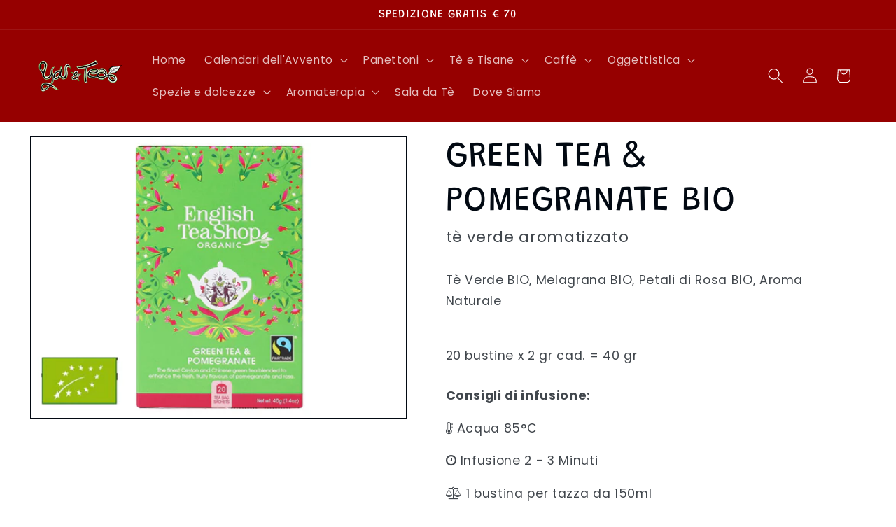

--- FILE ---
content_type: text/html; charset=utf-8
request_url: https://www.youandtea.it/products/green-tea-pomegranate-bio
body_size: 32629
content:
<!doctype html>
<html class="js" lang="it">
  <head>
    <meta charset="utf-8">
    <meta http-equiv="X-UA-Compatible" content="IE=edge">
    <meta name="viewport" content="width=device-width,initial-scale=1">
    <meta name="theme-color" content="">
    <link rel="canonical" href="https://www.youandtea.it/products/green-tea-pomegranate-bio"><link rel="preconnect" href="https://fonts.shopifycdn.com" crossorigin><title>
      GREEN TEA &amp; POMEGRANATE BIO
 &ndash; You &amp; Tea</title>

    
      <meta name="description" content="Tè Verde BIO, Melagrana BIO, Petali di Rosa BIO, Aroma Naturale   20 bustine x 2 gr cad. = 40 gr">
    

    

<meta property="og:site_name" content="You &amp; Tea">
<meta property="og:url" content="https://www.youandtea.it/products/green-tea-pomegranate-bio">
<meta property="og:title" content="GREEN TEA &amp; POMEGRANATE BIO">
<meta property="og:type" content="product">
<meta property="og:description" content="Tè Verde BIO, Melagrana BIO, Petali di Rosa BIO, Aroma Naturale   20 bustine x 2 gr cad. = 40 gr"><meta property="og:image" content="http://www.youandtea.it/cdn/shop/products/Green_Tea_Pomegranate_English_Tea_SHop.jpg?v=1576069464">
  <meta property="og:image:secure_url" content="https://www.youandtea.it/cdn/shop/products/Green_Tea_Pomegranate_English_Tea_SHop.jpg?v=1576069464">
  <meta property="og:image:width" content="600">
  <meta property="og:image:height" content="450"><meta property="og:price:amount" content="5.50">
  <meta property="og:price:currency" content="EUR"><meta name="twitter:card" content="summary_large_image">
<meta name="twitter:title" content="GREEN TEA &amp; POMEGRANATE BIO">
<meta name="twitter:description" content="Tè Verde BIO, Melagrana BIO, Petali di Rosa BIO, Aroma Naturale   20 bustine x 2 gr cad. = 40 gr">


    <script src="//www.youandtea.it/cdn/shop/t/7/assets/constants.js?v=132983761750457495441744960613" defer="defer"></script>
    <script src="//www.youandtea.it/cdn/shop/t/7/assets/pubsub.js?v=25310214064522200911744960615" defer="defer"></script>
    <script src="//www.youandtea.it/cdn/shop/t/7/assets/global.js?v=184345515105158409801744960613" defer="defer"></script>
    <script src="//www.youandtea.it/cdn/shop/t/7/assets/details-disclosure.js?v=13653116266235556501744960613" defer="defer"></script>
    <script src="//www.youandtea.it/cdn/shop/t/7/assets/details-modal.js?v=25581673532751508451744960613" defer="defer"></script>
    <script src="//www.youandtea.it/cdn/shop/t/7/assets/search-form.js?v=133129549252120666541744960615" defer="defer"></script><script src="//www.youandtea.it/cdn/shop/t/7/assets/animations.js?v=88693664871331136111744960613" defer="defer"></script><script>window.performance && window.performance.mark && window.performance.mark('shopify.content_for_header.start');</script><meta name="google-site-verification" content="bgolTpmRhXJgXouBVAtRGPzXGVKQDzWTGSRt8zd62Yg">
<meta id="shopify-digital-wallet" name="shopify-digital-wallet" content="/18801815/digital_wallets/dialog">
<meta name="shopify-checkout-api-token" content="62c8598a381ddc51d6a51a41ffb26a0e">
<meta id="in-context-paypal-metadata" data-shop-id="18801815" data-venmo-supported="false" data-environment="production" data-locale="it_IT" data-paypal-v4="true" data-currency="EUR">
<link rel="alternate" type="application/json+oembed" href="https://www.youandtea.it/products/green-tea-pomegranate-bio.oembed">
<script async="async" src="/checkouts/internal/preloads.js?locale=it-IT"></script>
<link rel="preconnect" href="https://shop.app" crossorigin="anonymous">
<script async="async" src="https://shop.app/checkouts/internal/preloads.js?locale=it-IT&shop_id=18801815" crossorigin="anonymous"></script>
<script id="shopify-features" type="application/json">{"accessToken":"62c8598a381ddc51d6a51a41ffb26a0e","betas":["rich-media-storefront-analytics"],"domain":"www.youandtea.it","predictiveSearch":true,"shopId":18801815,"locale":"it"}</script>
<script>var Shopify = Shopify || {};
Shopify.shop = "you-tea.myshopify.com";
Shopify.locale = "it";
Shopify.currency = {"active":"EUR","rate":"1.0"};
Shopify.country = "IT";
Shopify.theme = {"name":"You\u0026Tea 2.0","id":173150339400,"schema_name":"Taste","schema_version":"15.3.0","theme_store_id":1434,"role":"main"};
Shopify.theme.handle = "null";
Shopify.theme.style = {"id":null,"handle":null};
Shopify.cdnHost = "www.youandtea.it/cdn";
Shopify.routes = Shopify.routes || {};
Shopify.routes.root = "/";</script>
<script type="module">!function(o){(o.Shopify=o.Shopify||{}).modules=!0}(window);</script>
<script>!function(o){function n(){var o=[];function n(){o.push(Array.prototype.slice.apply(arguments))}return n.q=o,n}var t=o.Shopify=o.Shopify||{};t.loadFeatures=n(),t.autoloadFeatures=n()}(window);</script>
<script>
  window.ShopifyPay = window.ShopifyPay || {};
  window.ShopifyPay.apiHost = "shop.app\/pay";
  window.ShopifyPay.redirectState = null;
</script>
<script id="shop-js-analytics" type="application/json">{"pageType":"product"}</script>
<script defer="defer" async type="module" src="//www.youandtea.it/cdn/shopifycloud/shop-js/modules/v2/client.init-shop-cart-sync_9_7-kM0p.it.esm.js"></script>
<script defer="defer" async type="module" src="//www.youandtea.it/cdn/shopifycloud/shop-js/modules/v2/chunk.common_DlvccoFA.esm.js"></script>
<script type="module">
  await import("//www.youandtea.it/cdn/shopifycloud/shop-js/modules/v2/client.init-shop-cart-sync_9_7-kM0p.it.esm.js");
await import("//www.youandtea.it/cdn/shopifycloud/shop-js/modules/v2/chunk.common_DlvccoFA.esm.js");

  window.Shopify.SignInWithShop?.initShopCartSync?.({"fedCMEnabled":true,"windoidEnabled":true});

</script>
<script>
  window.Shopify = window.Shopify || {};
  if (!window.Shopify.featureAssets) window.Shopify.featureAssets = {};
  window.Shopify.featureAssets['shop-js'] = {"shop-cart-sync":["modules/v2/client.shop-cart-sync_BdArz91X.it.esm.js","modules/v2/chunk.common_DlvccoFA.esm.js"],"init-fed-cm":["modules/v2/client.init-fed-cm_vWQnZMGt.it.esm.js","modules/v2/chunk.common_DlvccoFA.esm.js"],"init-shop-email-lookup-coordinator":["modules/v2/client.init-shop-email-lookup-coordinator_CLVmJdIf.it.esm.js","modules/v2/chunk.common_DlvccoFA.esm.js"],"shop-cash-offers":["modules/v2/client.shop-cash-offers_zodef8Qd.it.esm.js","modules/v2/chunk.common_DlvccoFA.esm.js","modules/v2/chunk.modal_GR4K8vQS.esm.js"],"shop-button":["modules/v2/client.shop-button_BeJVdfac.it.esm.js","modules/v2/chunk.common_DlvccoFA.esm.js"],"init-windoid":["modules/v2/client.init-windoid_BHaROLy4.it.esm.js","modules/v2/chunk.common_DlvccoFA.esm.js"],"avatar":["modules/v2/client.avatar_BTnouDA3.it.esm.js"],"init-shop-cart-sync":["modules/v2/client.init-shop-cart-sync_9_7-kM0p.it.esm.js","modules/v2/chunk.common_DlvccoFA.esm.js"],"shop-toast-manager":["modules/v2/client.shop-toast-manager_DGSGVTkc.it.esm.js","modules/v2/chunk.common_DlvccoFA.esm.js"],"pay-button":["modules/v2/client.pay-button_CBVrzMSC.it.esm.js","modules/v2/chunk.common_DlvccoFA.esm.js"],"shop-login-button":["modules/v2/client.shop-login-button_C4UUCusY.it.esm.js","modules/v2/chunk.common_DlvccoFA.esm.js","modules/v2/chunk.modal_GR4K8vQS.esm.js"],"init-customer-accounts-sign-up":["modules/v2/client.init-customer-accounts-sign-up_CTAhap2Q.it.esm.js","modules/v2/client.shop-login-button_C4UUCusY.it.esm.js","modules/v2/chunk.common_DlvccoFA.esm.js","modules/v2/chunk.modal_GR4K8vQS.esm.js"],"init-shop-for-new-customer-accounts":["modules/v2/client.init-shop-for-new-customer-accounts_DXXRtP19.it.esm.js","modules/v2/client.shop-login-button_C4UUCusY.it.esm.js","modules/v2/chunk.common_DlvccoFA.esm.js","modules/v2/chunk.modal_GR4K8vQS.esm.js"],"init-customer-accounts":["modules/v2/client.init-customer-accounts_DHuEhe0E.it.esm.js","modules/v2/client.shop-login-button_C4UUCusY.it.esm.js","modules/v2/chunk.common_DlvccoFA.esm.js","modules/v2/chunk.modal_GR4K8vQS.esm.js"],"shop-follow-button":["modules/v2/client.shop-follow-button_YpOL4QoS.it.esm.js","modules/v2/chunk.common_DlvccoFA.esm.js","modules/v2/chunk.modal_GR4K8vQS.esm.js"],"lead-capture":["modules/v2/client.lead-capture_BoK0p_xw.it.esm.js","modules/v2/chunk.common_DlvccoFA.esm.js","modules/v2/chunk.modal_GR4K8vQS.esm.js"],"checkout-modal":["modules/v2/client.checkout-modal_BUM0vmvH.it.esm.js","modules/v2/chunk.common_DlvccoFA.esm.js","modules/v2/chunk.modal_GR4K8vQS.esm.js"],"shop-login":["modules/v2/client.shop-login_CAzNaF46.it.esm.js","modules/v2/chunk.common_DlvccoFA.esm.js","modules/v2/chunk.modal_GR4K8vQS.esm.js"],"payment-terms":["modules/v2/client.payment-terms_BJBkmdVa.it.esm.js","modules/v2/chunk.common_DlvccoFA.esm.js","modules/v2/chunk.modal_GR4K8vQS.esm.js"]};
</script>
<script>(function() {
  var isLoaded = false;
  function asyncLoad() {
    if (isLoaded) return;
    isLoaded = true;
    var urls = ["https:\/\/cdn.nfcube.com\/instafeed-adb4467be192a9528820758899509eba.js?shop=you-tea.myshopify.com"];
    for (var i = 0; i < urls.length; i++) {
      var s = document.createElement('script');
      s.type = 'text/javascript';
      s.async = true;
      s.src = urls[i];
      var x = document.getElementsByTagName('script')[0];
      x.parentNode.insertBefore(s, x);
    }
  };
  if(window.attachEvent) {
    window.attachEvent('onload', asyncLoad);
  } else {
    window.addEventListener('load', asyncLoad, false);
  }
})();</script>
<script id="__st">var __st={"a":18801815,"offset":3600,"reqid":"d1fa8c72-dd48-4760-af35-02b6b0c9af50-1766672518","pageurl":"www.youandtea.it\/products\/green-tea-pomegranate-bio","u":"141cb67cca5d","p":"product","rtyp":"product","rid":4355398631489};</script>
<script>window.ShopifyPaypalV4VisibilityTracking = true;</script>
<script id="captcha-bootstrap">!function(){'use strict';const t='contact',e='account',n='new_comment',o=[[t,t],['blogs',n],['comments',n],[t,'customer']],c=[[e,'customer_login'],[e,'guest_login'],[e,'recover_customer_password'],[e,'create_customer']],r=t=>t.map((([t,e])=>`form[action*='/${t}']:not([data-nocaptcha='true']) input[name='form_type'][value='${e}']`)).join(','),a=t=>()=>t?[...document.querySelectorAll(t)].map((t=>t.form)):[];function s(){const t=[...o],e=r(t);return a(e)}const i='password',u='form_key',d=['recaptcha-v3-token','g-recaptcha-response','h-captcha-response',i],f=()=>{try{return window.sessionStorage}catch{return}},m='__shopify_v',_=t=>t.elements[u];function p(t,e,n=!1){try{const o=window.sessionStorage,c=JSON.parse(o.getItem(e)),{data:r}=function(t){const{data:e,action:n}=t;return t[m]||n?{data:e,action:n}:{data:t,action:n}}(c);for(const[e,n]of Object.entries(r))t.elements[e]&&(t.elements[e].value=n);n&&o.removeItem(e)}catch(o){console.error('form repopulation failed',{error:o})}}const l='form_type',E='cptcha';function T(t){t.dataset[E]=!0}const w=window,h=w.document,L='Shopify',v='ce_forms',y='captcha';let A=!1;((t,e)=>{const n=(g='f06e6c50-85a8-45c8-87d0-21a2b65856fe',I='https://cdn.shopify.com/shopifycloud/storefront-forms-hcaptcha/ce_storefront_forms_captcha_hcaptcha.v1.5.2.iife.js',D={infoText:'Protetto da hCaptcha',privacyText:'Privacy',termsText:'Termini'},(t,e,n)=>{const o=w[L][v],c=o.bindForm;if(c)return c(t,g,e,D).then(n);var r;o.q.push([[t,g,e,D],n]),r=I,A||(h.body.append(Object.assign(h.createElement('script'),{id:'captcha-provider',async:!0,src:r})),A=!0)});var g,I,D;w[L]=w[L]||{},w[L][v]=w[L][v]||{},w[L][v].q=[],w[L][y]=w[L][y]||{},w[L][y].protect=function(t,e){n(t,void 0,e),T(t)},Object.freeze(w[L][y]),function(t,e,n,w,h,L){const[v,y,A,g]=function(t,e,n){const i=e?o:[],u=t?c:[],d=[...i,...u],f=r(d),m=r(i),_=r(d.filter((([t,e])=>n.includes(e))));return[a(f),a(m),a(_),s()]}(w,h,L),I=t=>{const e=t.target;return e instanceof HTMLFormElement?e:e&&e.form},D=t=>v().includes(t);t.addEventListener('submit',(t=>{const e=I(t);if(!e)return;const n=D(e)&&!e.dataset.hcaptchaBound&&!e.dataset.recaptchaBound,o=_(e),c=g().includes(e)&&(!o||!o.value);(n||c)&&t.preventDefault(),c&&!n&&(function(t){try{if(!f())return;!function(t){const e=f();if(!e)return;const n=_(t);if(!n)return;const o=n.value;o&&e.removeItem(o)}(t);const e=Array.from(Array(32),(()=>Math.random().toString(36)[2])).join('');!function(t,e){_(t)||t.append(Object.assign(document.createElement('input'),{type:'hidden',name:u})),t.elements[u].value=e}(t,e),function(t,e){const n=f();if(!n)return;const o=[...t.querySelectorAll(`input[type='${i}']`)].map((({name:t})=>t)),c=[...d,...o],r={};for(const[a,s]of new FormData(t).entries())c.includes(a)||(r[a]=s);n.setItem(e,JSON.stringify({[m]:1,action:t.action,data:r}))}(t,e)}catch(e){console.error('failed to persist form',e)}}(e),e.submit())}));const S=(t,e)=>{t&&!t.dataset[E]&&(n(t,e.some((e=>e===t))),T(t))};for(const o of['focusin','change'])t.addEventListener(o,(t=>{const e=I(t);D(e)&&S(e,y())}));const B=e.get('form_key'),M=e.get(l),P=B&&M;t.addEventListener('DOMContentLoaded',(()=>{const t=y();if(P)for(const e of t)e.elements[l].value===M&&p(e,B);[...new Set([...A(),...v().filter((t=>'true'===t.dataset.shopifyCaptcha))])].forEach((e=>S(e,t)))}))}(h,new URLSearchParams(w.location.search),n,t,e,['guest_login'])})(!0,!0)}();</script>
<script integrity="sha256-4kQ18oKyAcykRKYeNunJcIwy7WH5gtpwJnB7kiuLZ1E=" data-source-attribution="shopify.loadfeatures" defer="defer" src="//www.youandtea.it/cdn/shopifycloud/storefront/assets/storefront/load_feature-a0a9edcb.js" crossorigin="anonymous"></script>
<script crossorigin="anonymous" defer="defer" src="//www.youandtea.it/cdn/shopifycloud/storefront/assets/shopify_pay/storefront-65b4c6d7.js?v=20250812"></script>
<script data-source-attribution="shopify.dynamic_checkout.dynamic.init">var Shopify=Shopify||{};Shopify.PaymentButton=Shopify.PaymentButton||{isStorefrontPortableWallets:!0,init:function(){window.Shopify.PaymentButton.init=function(){};var t=document.createElement("script");t.src="https://www.youandtea.it/cdn/shopifycloud/portable-wallets/latest/portable-wallets.it.js",t.type="module",document.head.appendChild(t)}};
</script>
<script data-source-attribution="shopify.dynamic_checkout.buyer_consent">
  function portableWalletsHideBuyerConsent(e){var t=document.getElementById("shopify-buyer-consent"),n=document.getElementById("shopify-subscription-policy-button");t&&n&&(t.classList.add("hidden"),t.setAttribute("aria-hidden","true"),n.removeEventListener("click",e))}function portableWalletsShowBuyerConsent(e){var t=document.getElementById("shopify-buyer-consent"),n=document.getElementById("shopify-subscription-policy-button");t&&n&&(t.classList.remove("hidden"),t.removeAttribute("aria-hidden"),n.addEventListener("click",e))}window.Shopify?.PaymentButton&&(window.Shopify.PaymentButton.hideBuyerConsent=portableWalletsHideBuyerConsent,window.Shopify.PaymentButton.showBuyerConsent=portableWalletsShowBuyerConsent);
</script>
<script data-source-attribution="shopify.dynamic_checkout.cart.bootstrap">document.addEventListener("DOMContentLoaded",(function(){function t(){return document.querySelector("shopify-accelerated-checkout-cart, shopify-accelerated-checkout")}if(t())Shopify.PaymentButton.init();else{new MutationObserver((function(e,n){t()&&(Shopify.PaymentButton.init(),n.disconnect())})).observe(document.body,{childList:!0,subtree:!0})}}));
</script>
<script id='scb4127' type='text/javascript' async='' src='https://www.youandtea.it/cdn/shopifycloud/privacy-banner/storefront-banner.js'></script><link id="shopify-accelerated-checkout-styles" rel="stylesheet" media="screen" href="https://www.youandtea.it/cdn/shopifycloud/portable-wallets/latest/accelerated-checkout-backwards-compat.css" crossorigin="anonymous">
<style id="shopify-accelerated-checkout-cart">
        #shopify-buyer-consent {
  margin-top: 1em;
  display: inline-block;
  width: 100%;
}

#shopify-buyer-consent.hidden {
  display: none;
}

#shopify-subscription-policy-button {
  background: none;
  border: none;
  padding: 0;
  text-decoration: underline;
  font-size: inherit;
  cursor: pointer;
}

#shopify-subscription-policy-button::before {
  box-shadow: none;
}

      </style>
<script id="sections-script" data-sections="header" defer="defer" src="//www.youandtea.it/cdn/shop/t/7/compiled_assets/scripts.js?3285"></script>
<script>window.performance && window.performance.mark && window.performance.mark('shopify.content_for_header.end');</script>


    <style data-shopify>
      @font-face {
  font-family: Poppins;
  font-weight: 400;
  font-style: normal;
  font-display: swap;
  src: url("//www.youandtea.it/cdn/fonts/poppins/poppins_n4.0ba78fa5af9b0e1a374041b3ceaadf0a43b41362.woff2") format("woff2"),
       url("//www.youandtea.it/cdn/fonts/poppins/poppins_n4.214741a72ff2596839fc9760ee7a770386cf16ca.woff") format("woff");
}

      @font-face {
  font-family: Poppins;
  font-weight: 700;
  font-style: normal;
  font-display: swap;
  src: url("//www.youandtea.it/cdn/fonts/poppins/poppins_n7.56758dcf284489feb014a026f3727f2f20a54626.woff2") format("woff2"),
       url("//www.youandtea.it/cdn/fonts/poppins/poppins_n7.f34f55d9b3d3205d2cd6f64955ff4b36f0cfd8da.woff") format("woff");
}

      @font-face {
  font-family: Poppins;
  font-weight: 400;
  font-style: italic;
  font-display: swap;
  src: url("//www.youandtea.it/cdn/fonts/poppins/poppins_i4.846ad1e22474f856bd6b81ba4585a60799a9f5d2.woff2") format("woff2"),
       url("//www.youandtea.it/cdn/fonts/poppins/poppins_i4.56b43284e8b52fc64c1fd271f289a39e8477e9ec.woff") format("woff");
}

      @font-face {
  font-family: Poppins;
  font-weight: 700;
  font-style: italic;
  font-display: swap;
  src: url("//www.youandtea.it/cdn/fonts/poppins/poppins_i7.42fd71da11e9d101e1e6c7932199f925f9eea42d.woff2") format("woff2"),
       url("//www.youandtea.it/cdn/fonts/poppins/poppins_i7.ec8499dbd7616004e21155106d13837fff4cf556.woff") format("woff");
}

      @font-face {
  font-family: Grandstander;
  font-weight: 400;
  font-style: normal;
  font-display: swap;
  src: url("//www.youandtea.it/cdn/fonts/grandstander/grandstander_n4.733fccddb32298a7acea9dfda2b18743c015b27b.woff2") format("woff2"),
       url("//www.youandtea.it/cdn/fonts/grandstander/grandstander_n4.3c146e0ddbff1f3dd2ae7d5367b7c85bf9878b38.woff") format("woff");
}


      
        :root,
        .color-scheme-1 {
          --color-background: 255,255,255;
        
          --gradient-background: #ffffff;
        

        

        --color-foreground: 2,9,18;
        --color-background-contrast: 191,191,191;
        --color-shadow: 140,151,61;
        --color-button: 140,151,61;
        --color-button-text: 252,252,252;
        --color-secondary-button: 255,255,255;
        --color-secondary-button-text: 140,151,61;
        --color-link: 140,151,61;
        --color-badge-foreground: 2,9,18;
        --color-badge-background: 255,255,255;
        --color-badge-border: 2,9,18;
        --payment-terms-background-color: rgb(255 255 255);
      }
      
        
        .color-scheme-2 {
          --color-background: 228,246,255;
        
          --gradient-background: #e4f6ff;
        

        

        --color-foreground: 2,9,18;
        --color-background-contrast: 100,203,255;
        --color-shadow: 2,9,18;
        --color-button: 2,9,18;
        --color-button-text: 228,246,255;
        --color-secondary-button: 228,246,255;
        --color-secondary-button-text: 2,9,18;
        --color-link: 2,9,18;
        --color-badge-foreground: 2,9,18;
        --color-badge-background: 228,246,255;
        --color-badge-border: 2,9,18;
        --payment-terms-background-color: rgb(228 246 255);
      }
      
        
        .color-scheme-3 {
          --color-background: 219,233,224;
        
          --gradient-background: #dbe9e0;
        

        

        --color-foreground: 2,9,18;
        --color-background-contrast: 140,185,156;
        --color-shadow: 2,9,18;
        --color-button: 2,9,18;
        --color-button-text: 219,233,224;
        --color-secondary-button: 219,233,224;
        --color-secondary-button-text: 2,9,18;
        --color-link: 2,9,18;
        --color-badge-foreground: 2,9,18;
        --color-badge-background: 219,233,224;
        --color-badge-border: 2,9,18;
        --payment-terms-background-color: rgb(219 233 224);
      }
      
        
        .color-scheme-4 {
          --color-background: 2,9,18;
        
          --gradient-background: #020912;
        

        

        --color-foreground: 252,252,252;
        --color-background-contrast: 43,126,232;
        --color-shadow: 2,9,18;
        --color-button: 252,252,252;
        --color-button-text: 2,9,18;
        --color-secondary-button: 2,9,18;
        --color-secondary-button-text: 252,252,252;
        --color-link: 252,252,252;
        --color-badge-foreground: 252,252,252;
        --color-badge-background: 2,9,18;
        --color-badge-border: 252,252,252;
        --payment-terms-background-color: rgb(2 9 18);
      }
      
        
        .color-scheme-5 {
          --color-background: 255,223,184;
        
          --gradient-background: #ffdfb8;
        

        

        --color-foreground: 2,9,18;
        --color-background-contrast: 255,166,57;
        --color-shadow: 2,9,18;
        --color-button: 2,9,18;
        --color-button-text: 255,223,184;
        --color-secondary-button: 255,223,184;
        --color-secondary-button-text: 2,9,18;
        --color-link: 2,9,18;
        --color-badge-foreground: 2,9,18;
        --color-badge-background: 255,223,184;
        --color-badge-border: 2,9,18;
        --payment-terms-background-color: rgb(255 223 184);
      }
      
        
        .color-scheme-f339493f-9b9f-4a90-9a0e-d411e16c0530 {
          --color-background: 197,190,49;
        
          --gradient-background: #c5be31;
        

        

        --color-foreground: 252,252,252;
        --color-background-contrast: 95,92,24;
        --color-shadow: 2,9,18;
        --color-button: 0,100,0;
        --color-button-text: 252,252,252;
        --color-secondary-button: 197,190,49;
        --color-secondary-button-text: 2,9,18;
        --color-link: 2,9,18;
        --color-badge-foreground: 252,252,252;
        --color-badge-background: 197,190,49;
        --color-badge-border: 252,252,252;
        --payment-terms-background-color: rgb(197 190 49);
      }
      
        
        .color-scheme-bcb5d201-1864-4a0b-a87e-29230bcf5708 {
          --color-background: 150,0,0;
        
          --gradient-background: #960000;
        

        

        --color-foreground: 255,255,255;
        --color-background-contrast: 176,0,0;
        --color-shadow: 150,0,0;
        --color-button: 150,0,0;
        --color-button-text: 252,252,252;
        --color-secondary-button: 150,0,0;
        --color-secondary-button-text: 150,0,0;
        --color-link: 150,0,0;
        --color-badge-foreground: 255,255,255;
        --color-badge-background: 150,0,0;
        --color-badge-border: 255,255,255;
        --payment-terms-background-color: rgb(150 0 0);
      }
      
        
        .color-scheme-9b88d458-8bcd-4656-8edc-a2d3a1befe57 {
          --color-background: 255,255,255;
        
          --gradient-background: #ffffff;
        

        

        --color-foreground: 197,190,49;
        --color-background-contrast: 191,191,191;
        --color-shadow: 2,9,18;
        --color-button: 2,9,18;
        --color-button-text: 252,252,252;
        --color-secondary-button: 255,255,255;
        --color-secondary-button-text: 2,9,18;
        --color-link: 2,9,18;
        --color-badge-foreground: 197,190,49;
        --color-badge-background: 255,255,255;
        --color-badge-border: 197,190,49;
        --payment-terms-background-color: rgb(255 255 255);
      }
      

      body, .color-scheme-1, .color-scheme-2, .color-scheme-3, .color-scheme-4, .color-scheme-5, .color-scheme-f339493f-9b9f-4a90-9a0e-d411e16c0530, .color-scheme-bcb5d201-1864-4a0b-a87e-29230bcf5708, .color-scheme-9b88d458-8bcd-4656-8edc-a2d3a1befe57 {
        color: rgba(var(--color-foreground), 0.75);
        background-color: rgb(var(--color-background));
      }

      :root {
        --font-body-family: Poppins, sans-serif;
        --font-body-style: normal;
        --font-body-weight: 400;
        --font-body-weight-bold: 700;

        --font-heading-family: Grandstander, sans-serif;
        --font-heading-style: normal;
        --font-heading-weight: 400;

        --font-body-scale: 1.1;
        --font-heading-scale: 1.1363636363636365;

        --media-padding: px;
        --media-border-opacity: 1.0;
        --media-border-width: 2px;
        --media-radius: 0px;
        --media-shadow-opacity: 0.0;
        --media-shadow-horizontal-offset: 0px;
        --media-shadow-vertical-offset: 4px;
        --media-shadow-blur-radius: 5px;
        --media-shadow-visible: 0;

        --page-width: 140rem;
        --page-width-margin: 0rem;

        --product-card-image-padding: 0.0rem;
        --product-card-corner-radius: 0.0rem;
        --product-card-text-alignment: center;
        --product-card-border-width: 0.0rem;
        --product-card-border-opacity: 0.1;
        --product-card-shadow-opacity: 0.0;
        --product-card-shadow-visible: 0;
        --product-card-shadow-horizontal-offset: 0.0rem;
        --product-card-shadow-vertical-offset: 0.4rem;
        --product-card-shadow-blur-radius: 0.5rem;

        --collection-card-image-padding: 0.0rem;
        --collection-card-corner-radius: 0.0rem;
        --collection-card-text-alignment: center;
        --collection-card-border-width: 0.0rem;
        --collection-card-border-opacity: 0.1;
        --collection-card-shadow-opacity: 0.0;
        --collection-card-shadow-visible: 0;
        --collection-card-shadow-horizontal-offset: 0.0rem;
        --collection-card-shadow-vertical-offset: 0.4rem;
        --collection-card-shadow-blur-radius: 0.5rem;

        --blog-card-image-padding: 0.0rem;
        --blog-card-corner-radius: 0.0rem;
        --blog-card-text-alignment: center;
        --blog-card-border-width: 0.0rem;
        --blog-card-border-opacity: 0.1;
        --blog-card-shadow-opacity: 0.0;
        --blog-card-shadow-visible: 0;
        --blog-card-shadow-horizontal-offset: 0.0rem;
        --blog-card-shadow-vertical-offset: 0.4rem;
        --blog-card-shadow-blur-radius: 0.5rem;

        --badge-corner-radius: 4.0rem;

        --popup-border-width: 2px;
        --popup-border-opacity: 1.0;
        --popup-corner-radius: 0px;
        --popup-shadow-opacity: 0.05;
        --popup-shadow-horizontal-offset: 0px;
        --popup-shadow-vertical-offset: 4px;
        --popup-shadow-blur-radius: 5px;

        --drawer-border-width: 2px;
        --drawer-border-opacity: 1.0;
        --drawer-shadow-opacity: 0.0;
        --drawer-shadow-horizontal-offset: 0px;
        --drawer-shadow-vertical-offset: 4px;
        --drawer-shadow-blur-radius: 5px;

        --spacing-sections-desktop: 0px;
        --spacing-sections-mobile: 0px;

        --grid-desktop-vertical-spacing: 24px;
        --grid-desktop-horizontal-spacing: 24px;
        --grid-mobile-vertical-spacing: 12px;
        --grid-mobile-horizontal-spacing: 12px;

        --text-boxes-border-opacity: 1.0;
        --text-boxes-border-width: 2px;
        --text-boxes-radius: 0px;
        --text-boxes-shadow-opacity: 0.0;
        --text-boxes-shadow-visible: 0;
        --text-boxes-shadow-horizontal-offset: 0px;
        --text-boxes-shadow-vertical-offset: 4px;
        --text-boxes-shadow-blur-radius: 5px;

        --buttons-radius: 0px;
        --buttons-radius-outset: 0px;
        --buttons-border-width: 4px;
        --buttons-border-opacity: 0.75;
        --buttons-shadow-opacity: 0.35;
        --buttons-shadow-visible: 1;
        --buttons-shadow-horizontal-offset: 4px;
        --buttons-shadow-vertical-offset: 4px;
        --buttons-shadow-blur-radius: 5px;
        --buttons-border-offset: 0.3px;

        --inputs-radius: 0px;
        --inputs-border-width: 1px;
        --inputs-border-opacity: 0.55;
        --inputs-shadow-opacity: 0.0;
        --inputs-shadow-horizontal-offset: 0px;
        --inputs-margin-offset: 0px;
        --inputs-shadow-vertical-offset: 4px;
        --inputs-shadow-blur-radius: 5px;
        --inputs-radius-outset: 0px;

        --variant-pills-radius: 40px;
        --variant-pills-border-width: 2px;
        --variant-pills-border-opacity: 0.55;
        --variant-pills-shadow-opacity: 0.3;
        --variant-pills-shadow-horizontal-offset: 0px;
        --variant-pills-shadow-vertical-offset: 4px;
        --variant-pills-shadow-blur-radius: 5px;
      }

      *,
      *::before,
      *::after {
        box-sizing: inherit;
      }

      html {
        box-sizing: border-box;
        font-size: calc(var(--font-body-scale) * 62.5%);
        height: 100%;
      }

      body {
        display: grid;
        grid-template-rows: auto auto 1fr auto;
        grid-template-columns: 100%;
        min-height: 100%;
        margin: 0;
        font-size: 1.5rem;
        letter-spacing: 0.06rem;
        line-height: calc(1 + 0.8 / var(--font-body-scale));
        font-family: var(--font-body-family);
        font-style: var(--font-body-style);
        font-weight: var(--font-body-weight);
      }

      @media screen and (min-width: 750px) {
        body {
          font-size: 1.6rem;
        }
      }
    </style>

    <link href="//www.youandtea.it/cdn/shop/t/7/assets/base.css?v=114494682703730312811749455909" rel="stylesheet" type="text/css" media="all" />
    <link rel="stylesheet" href="//www.youandtea.it/cdn/shop/t/7/assets/component-cart-items.css?v=123238115697927560811744960613" media="print" onload="this.media='all'"><link href="//www.youandtea.it/cdn/shop/t/7/assets/component-cart-drawer.css?v=112801333748515159671744960613" rel="stylesheet" type="text/css" media="all" />
      <link href="//www.youandtea.it/cdn/shop/t/7/assets/component-cart.css?v=164708765130180853531744960613" rel="stylesheet" type="text/css" media="all" />
      <link href="//www.youandtea.it/cdn/shop/t/7/assets/component-totals.css?v=15906652033866631521744960613" rel="stylesheet" type="text/css" media="all" />
      <link href="//www.youandtea.it/cdn/shop/t/7/assets/component-price.css?v=70172745017360139101744960613" rel="stylesheet" type="text/css" media="all" />
      <link href="//www.youandtea.it/cdn/shop/t/7/assets/component-discounts.css?v=152760482443307489271744960613" rel="stylesheet" type="text/css" media="all" />

      <link rel="preload" as="font" href="//www.youandtea.it/cdn/fonts/poppins/poppins_n4.0ba78fa5af9b0e1a374041b3ceaadf0a43b41362.woff2" type="font/woff2" crossorigin>
      

      <link rel="preload" as="font" href="//www.youandtea.it/cdn/fonts/grandstander/grandstander_n4.733fccddb32298a7acea9dfda2b18743c015b27b.woff2" type="font/woff2" crossorigin>
      
<link href="//www.youandtea.it/cdn/shop/t/7/assets/component-localization-form.css?v=170315343355214948141744960613" rel="stylesheet" type="text/css" media="all" />
      <script src="//www.youandtea.it/cdn/shop/t/7/assets/localization-form.js?v=144176611646395275351744960614" defer="defer"></script><link
        rel="stylesheet"
        href="//www.youandtea.it/cdn/shop/t/7/assets/component-predictive-search.css?v=118923337488134913561744960613"
        media="print"
        onload="this.media='all'"
      ><script>
      if (Shopify.designMode) {
        document.documentElement.classList.add('shopify-design-mode');
      }
    </script>

    <link
        rel="stylesheet"
        href="https://maxcdn.bootstrapcdn.com/font-awesome/4.7.0/css/font-awesome.min.css"

      >

    <script src="//www.youandtea.it/cdn/shop/t/7/assets/dynamic-price.js?v=100093105310673989311750407344" type="text/javascript"></script>
    
  <link href="https://monorail-edge.shopifysvc.com" rel="dns-prefetch">
<script>(function(){if ("sendBeacon" in navigator && "performance" in window) {try {var session_token_from_headers = performance.getEntriesByType('navigation')[0].serverTiming.find(x => x.name == '_s').description;} catch {var session_token_from_headers = undefined;}var session_cookie_matches = document.cookie.match(/_shopify_s=([^;]*)/);var session_token_from_cookie = session_cookie_matches && session_cookie_matches.length === 2 ? session_cookie_matches[1] : "";var session_token = session_token_from_headers || session_token_from_cookie || "";function handle_abandonment_event(e) {var entries = performance.getEntries().filter(function(entry) {return /monorail-edge.shopifysvc.com/.test(entry.name);});if (!window.abandonment_tracked && entries.length === 0) {window.abandonment_tracked = true;var currentMs = Date.now();var navigation_start = performance.timing.navigationStart;var payload = {shop_id: 18801815,url: window.location.href,navigation_start,duration: currentMs - navigation_start,session_token,page_type: "product"};window.navigator.sendBeacon("https://monorail-edge.shopifysvc.com/v1/produce", JSON.stringify({schema_id: "online_store_buyer_site_abandonment/1.1",payload: payload,metadata: {event_created_at_ms: currentMs,event_sent_at_ms: currentMs}}));}}window.addEventListener('pagehide', handle_abandonment_event);}}());</script>
<script id="web-pixels-manager-setup">(function e(e,d,r,n,o){if(void 0===o&&(o={}),!Boolean(null===(a=null===(i=window.Shopify)||void 0===i?void 0:i.analytics)||void 0===a?void 0:a.replayQueue)){var i,a;window.Shopify=window.Shopify||{};var t=window.Shopify;t.analytics=t.analytics||{};var s=t.analytics;s.replayQueue=[],s.publish=function(e,d,r){return s.replayQueue.push([e,d,r]),!0};try{self.performance.mark("wpm:start")}catch(e){}var l=function(){var e={modern:/Edge?\/(1{2}[4-9]|1[2-9]\d|[2-9]\d{2}|\d{4,})\.\d+(\.\d+|)|Firefox\/(1{2}[4-9]|1[2-9]\d|[2-9]\d{2}|\d{4,})\.\d+(\.\d+|)|Chrom(ium|e)\/(9{2}|\d{3,})\.\d+(\.\d+|)|(Maci|X1{2}).+ Version\/(15\.\d+|(1[6-9]|[2-9]\d|\d{3,})\.\d+)([,.]\d+|)( \(\w+\)|)( Mobile\/\w+|) Safari\/|Chrome.+OPR\/(9{2}|\d{3,})\.\d+\.\d+|(CPU[ +]OS|iPhone[ +]OS|CPU[ +]iPhone|CPU IPhone OS|CPU iPad OS)[ +]+(15[._]\d+|(1[6-9]|[2-9]\d|\d{3,})[._]\d+)([._]\d+|)|Android:?[ /-](13[3-9]|1[4-9]\d|[2-9]\d{2}|\d{4,})(\.\d+|)(\.\d+|)|Android.+Firefox\/(13[5-9]|1[4-9]\d|[2-9]\d{2}|\d{4,})\.\d+(\.\d+|)|Android.+Chrom(ium|e)\/(13[3-9]|1[4-9]\d|[2-9]\d{2}|\d{4,})\.\d+(\.\d+|)|SamsungBrowser\/([2-9]\d|\d{3,})\.\d+/,legacy:/Edge?\/(1[6-9]|[2-9]\d|\d{3,})\.\d+(\.\d+|)|Firefox\/(5[4-9]|[6-9]\d|\d{3,})\.\d+(\.\d+|)|Chrom(ium|e)\/(5[1-9]|[6-9]\d|\d{3,})\.\d+(\.\d+|)([\d.]+$|.*Safari\/(?![\d.]+ Edge\/[\d.]+$))|(Maci|X1{2}).+ Version\/(10\.\d+|(1[1-9]|[2-9]\d|\d{3,})\.\d+)([,.]\d+|)( \(\w+\)|)( Mobile\/\w+|) Safari\/|Chrome.+OPR\/(3[89]|[4-9]\d|\d{3,})\.\d+\.\d+|(CPU[ +]OS|iPhone[ +]OS|CPU[ +]iPhone|CPU IPhone OS|CPU iPad OS)[ +]+(10[._]\d+|(1[1-9]|[2-9]\d|\d{3,})[._]\d+)([._]\d+|)|Android:?[ /-](13[3-9]|1[4-9]\d|[2-9]\d{2}|\d{4,})(\.\d+|)(\.\d+|)|Mobile Safari.+OPR\/([89]\d|\d{3,})\.\d+\.\d+|Android.+Firefox\/(13[5-9]|1[4-9]\d|[2-9]\d{2}|\d{4,})\.\d+(\.\d+|)|Android.+Chrom(ium|e)\/(13[3-9]|1[4-9]\d|[2-9]\d{2}|\d{4,})\.\d+(\.\d+|)|Android.+(UC? ?Browser|UCWEB|U3)[ /]?(15\.([5-9]|\d{2,})|(1[6-9]|[2-9]\d|\d{3,})\.\d+)\.\d+|SamsungBrowser\/(5\.\d+|([6-9]|\d{2,})\.\d+)|Android.+MQ{2}Browser\/(14(\.(9|\d{2,})|)|(1[5-9]|[2-9]\d|\d{3,})(\.\d+|))(\.\d+|)|K[Aa][Ii]OS\/(3\.\d+|([4-9]|\d{2,})\.\d+)(\.\d+|)/},d=e.modern,r=e.legacy,n=navigator.userAgent;return n.match(d)?"modern":n.match(r)?"legacy":"unknown"}(),u="modern"===l?"modern":"legacy",c=(null!=n?n:{modern:"",legacy:""})[u],f=function(e){return[e.baseUrl,"/wpm","/b",e.hashVersion,"modern"===e.buildTarget?"m":"l",".js"].join("")}({baseUrl:d,hashVersion:r,buildTarget:u}),m=function(e){var d=e.version,r=e.bundleTarget,n=e.surface,o=e.pageUrl,i=e.monorailEndpoint;return{emit:function(e){var a=e.status,t=e.errorMsg,s=(new Date).getTime(),l=JSON.stringify({metadata:{event_sent_at_ms:s},events:[{schema_id:"web_pixels_manager_load/3.1",payload:{version:d,bundle_target:r,page_url:o,status:a,surface:n,error_msg:t},metadata:{event_created_at_ms:s}}]});if(!i)return console&&console.warn&&console.warn("[Web Pixels Manager] No Monorail endpoint provided, skipping logging."),!1;try{return self.navigator.sendBeacon.bind(self.navigator)(i,l)}catch(e){}var u=new XMLHttpRequest;try{return u.open("POST",i,!0),u.setRequestHeader("Content-Type","text/plain"),u.send(l),!0}catch(e){return console&&console.warn&&console.warn("[Web Pixels Manager] Got an unhandled error while logging to Monorail."),!1}}}}({version:r,bundleTarget:l,surface:e.surface,pageUrl:self.location.href,monorailEndpoint:e.monorailEndpoint});try{o.browserTarget=l,function(e){var d=e.src,r=e.async,n=void 0===r||r,o=e.onload,i=e.onerror,a=e.sri,t=e.scriptDataAttributes,s=void 0===t?{}:t,l=document.createElement("script"),u=document.querySelector("head"),c=document.querySelector("body");if(l.async=n,l.src=d,a&&(l.integrity=a,l.crossOrigin="anonymous"),s)for(var f in s)if(Object.prototype.hasOwnProperty.call(s,f))try{l.dataset[f]=s[f]}catch(e){}if(o&&l.addEventListener("load",o),i&&l.addEventListener("error",i),u)u.appendChild(l);else{if(!c)throw new Error("Did not find a head or body element to append the script");c.appendChild(l)}}({src:f,async:!0,onload:function(){if(!function(){var e,d;return Boolean(null===(d=null===(e=window.Shopify)||void 0===e?void 0:e.analytics)||void 0===d?void 0:d.initialized)}()){var d=window.webPixelsManager.init(e)||void 0;if(d){var r=window.Shopify.analytics;r.replayQueue.forEach((function(e){var r=e[0],n=e[1],o=e[2];d.publishCustomEvent(r,n,o)})),r.replayQueue=[],r.publish=d.publishCustomEvent,r.visitor=d.visitor,r.initialized=!0}}},onerror:function(){return m.emit({status:"failed",errorMsg:"".concat(f," has failed to load")})},sri:function(e){var d=/^sha384-[A-Za-z0-9+/=]+$/;return"string"==typeof e&&d.test(e)}(c)?c:"",scriptDataAttributes:o}),m.emit({status:"loading"})}catch(e){m.emit({status:"failed",errorMsg:(null==e?void 0:e.message)||"Unknown error"})}}})({shopId: 18801815,storefrontBaseUrl: "https://www.youandtea.it",extensionsBaseUrl: "https://extensions.shopifycdn.com/cdn/shopifycloud/web-pixels-manager",monorailEndpoint: "https://monorail-edge.shopifysvc.com/unstable/produce_batch",surface: "storefront-renderer",enabledBetaFlags: ["2dca8a86","a0d5f9d2"],webPixelsConfigList: [{"id":"1016070472","configuration":"{\"config\":\"{\\\"pixel_id\\\":\\\"G-MPPBQHJZWH\\\",\\\"target_country\\\":\\\"IT\\\",\\\"gtag_events\\\":[{\\\"type\\\":\\\"begin_checkout\\\",\\\"action_label\\\":\\\"G-MPPBQHJZWH\\\"},{\\\"type\\\":\\\"search\\\",\\\"action_label\\\":\\\"G-MPPBQHJZWH\\\"},{\\\"type\\\":\\\"view_item\\\",\\\"action_label\\\":[\\\"G-MPPBQHJZWH\\\",\\\"MC-2QTTKQ8BHH\\\"]},{\\\"type\\\":\\\"purchase\\\",\\\"action_label\\\":[\\\"G-MPPBQHJZWH\\\",\\\"MC-2QTTKQ8BHH\\\"]},{\\\"type\\\":\\\"page_view\\\",\\\"action_label\\\":[\\\"G-MPPBQHJZWH\\\",\\\"MC-2QTTKQ8BHH\\\"]},{\\\"type\\\":\\\"add_payment_info\\\",\\\"action_label\\\":\\\"G-MPPBQHJZWH\\\"},{\\\"type\\\":\\\"add_to_cart\\\",\\\"action_label\\\":\\\"G-MPPBQHJZWH\\\"}],\\\"enable_monitoring_mode\\\":false}\"}","eventPayloadVersion":"v1","runtimeContext":"OPEN","scriptVersion":"b2a88bafab3e21179ed38636efcd8a93","type":"APP","apiClientId":1780363,"privacyPurposes":[],"dataSharingAdjustments":{"protectedCustomerApprovalScopes":["read_customer_address","read_customer_email","read_customer_name","read_customer_personal_data","read_customer_phone"]}},{"id":"shopify-app-pixel","configuration":"{}","eventPayloadVersion":"v1","runtimeContext":"STRICT","scriptVersion":"0450","apiClientId":"shopify-pixel","type":"APP","privacyPurposes":["ANALYTICS","MARKETING"]},{"id":"shopify-custom-pixel","eventPayloadVersion":"v1","runtimeContext":"LAX","scriptVersion":"0450","apiClientId":"shopify-pixel","type":"CUSTOM","privacyPurposes":["ANALYTICS","MARKETING"]}],isMerchantRequest: false,initData: {"shop":{"name":"You \u0026 Tea","paymentSettings":{"currencyCode":"EUR"},"myshopifyDomain":"you-tea.myshopify.com","countryCode":"IT","storefrontUrl":"https:\/\/www.youandtea.it"},"customer":null,"cart":null,"checkout":null,"productVariants":[{"price":{"amount":5.5,"currencyCode":"EUR"},"product":{"title":"GREEN TEA \u0026 POMEGRANATE BIO","vendor":"Premieres","id":"4355398631489","untranslatedTitle":"GREEN TEA \u0026 POMEGRANATE BIO","url":"\/products\/green-tea-pomegranate-bio","type":"english tea shop"},"id":"31259331100737","image":{"src":"\/\/www.youandtea.it\/cdn\/shop\/products\/Green_Tea_Pomegranate_English_Tea_SHop.jpg?v=1576069464"},"sku":"","title":"Default Title","untranslatedTitle":"Default Title"}],"purchasingCompany":null},},"https://www.youandtea.it/cdn","da62cc92w68dfea28pcf9825a4m392e00d0",{"modern":"","legacy":""},{"shopId":"18801815","storefrontBaseUrl":"https:\/\/www.youandtea.it","extensionBaseUrl":"https:\/\/extensions.shopifycdn.com\/cdn\/shopifycloud\/web-pixels-manager","surface":"storefront-renderer","enabledBetaFlags":"[\"2dca8a86\", \"a0d5f9d2\"]","isMerchantRequest":"false","hashVersion":"da62cc92w68dfea28pcf9825a4m392e00d0","publish":"custom","events":"[[\"page_viewed\",{}],[\"product_viewed\",{\"productVariant\":{\"price\":{\"amount\":5.5,\"currencyCode\":\"EUR\"},\"product\":{\"title\":\"GREEN TEA \u0026 POMEGRANATE BIO\",\"vendor\":\"Premieres\",\"id\":\"4355398631489\",\"untranslatedTitle\":\"GREEN TEA \u0026 POMEGRANATE BIO\",\"url\":\"\/products\/green-tea-pomegranate-bio\",\"type\":\"english tea shop\"},\"id\":\"31259331100737\",\"image\":{\"src\":\"\/\/www.youandtea.it\/cdn\/shop\/products\/Green_Tea_Pomegranate_English_Tea_SHop.jpg?v=1576069464\"},\"sku\":\"\",\"title\":\"Default Title\",\"untranslatedTitle\":\"Default Title\"}}]]"});</script><script>
  window.ShopifyAnalytics = window.ShopifyAnalytics || {};
  window.ShopifyAnalytics.meta = window.ShopifyAnalytics.meta || {};
  window.ShopifyAnalytics.meta.currency = 'EUR';
  var meta = {"product":{"id":4355398631489,"gid":"gid:\/\/shopify\/Product\/4355398631489","vendor":"Premieres","type":"english tea shop","handle":"green-tea-pomegranate-bio","variants":[{"id":31259331100737,"price":550,"name":"GREEN TEA \u0026 POMEGRANATE BIO","public_title":null,"sku":""}],"remote":false},"page":{"pageType":"product","resourceType":"product","resourceId":4355398631489,"requestId":"d1fa8c72-dd48-4760-af35-02b6b0c9af50-1766672518"}};
  for (var attr in meta) {
    window.ShopifyAnalytics.meta[attr] = meta[attr];
  }
</script>
<script class="analytics">
  (function () {
    var customDocumentWrite = function(content) {
      var jquery = null;

      if (window.jQuery) {
        jquery = window.jQuery;
      } else if (window.Checkout && window.Checkout.$) {
        jquery = window.Checkout.$;
      }

      if (jquery) {
        jquery('body').append(content);
      }
    };

    var hasLoggedConversion = function(token) {
      if (token) {
        return document.cookie.indexOf('loggedConversion=' + token) !== -1;
      }
      return false;
    }

    var setCookieIfConversion = function(token) {
      if (token) {
        var twoMonthsFromNow = new Date(Date.now());
        twoMonthsFromNow.setMonth(twoMonthsFromNow.getMonth() + 2);

        document.cookie = 'loggedConversion=' + token + '; expires=' + twoMonthsFromNow;
      }
    }

    var trekkie = window.ShopifyAnalytics.lib = window.trekkie = window.trekkie || [];
    if (trekkie.integrations) {
      return;
    }
    trekkie.methods = [
      'identify',
      'page',
      'ready',
      'track',
      'trackForm',
      'trackLink'
    ];
    trekkie.factory = function(method) {
      return function() {
        var args = Array.prototype.slice.call(arguments);
        args.unshift(method);
        trekkie.push(args);
        return trekkie;
      };
    };
    for (var i = 0; i < trekkie.methods.length; i++) {
      var key = trekkie.methods[i];
      trekkie[key] = trekkie.factory(key);
    }
    trekkie.load = function(config) {
      trekkie.config = config || {};
      trekkie.config.initialDocumentCookie = document.cookie;
      var first = document.getElementsByTagName('script')[0];
      var script = document.createElement('script');
      script.type = 'text/javascript';
      script.onerror = function(e) {
        var scriptFallback = document.createElement('script');
        scriptFallback.type = 'text/javascript';
        scriptFallback.onerror = function(error) {
                var Monorail = {
      produce: function produce(monorailDomain, schemaId, payload) {
        var currentMs = new Date().getTime();
        var event = {
          schema_id: schemaId,
          payload: payload,
          metadata: {
            event_created_at_ms: currentMs,
            event_sent_at_ms: currentMs
          }
        };
        return Monorail.sendRequest("https://" + monorailDomain + "/v1/produce", JSON.stringify(event));
      },
      sendRequest: function sendRequest(endpointUrl, payload) {
        // Try the sendBeacon API
        if (window && window.navigator && typeof window.navigator.sendBeacon === 'function' && typeof window.Blob === 'function' && !Monorail.isIos12()) {
          var blobData = new window.Blob([payload], {
            type: 'text/plain'
          });

          if (window.navigator.sendBeacon(endpointUrl, blobData)) {
            return true;
          } // sendBeacon was not successful

        } // XHR beacon

        var xhr = new XMLHttpRequest();

        try {
          xhr.open('POST', endpointUrl);
          xhr.setRequestHeader('Content-Type', 'text/plain');
          xhr.send(payload);
        } catch (e) {
          console.log(e);
        }

        return false;
      },
      isIos12: function isIos12() {
        return window.navigator.userAgent.lastIndexOf('iPhone; CPU iPhone OS 12_') !== -1 || window.navigator.userAgent.lastIndexOf('iPad; CPU OS 12_') !== -1;
      }
    };
    Monorail.produce('monorail-edge.shopifysvc.com',
      'trekkie_storefront_load_errors/1.1',
      {shop_id: 18801815,
      theme_id: 173150339400,
      app_name: "storefront",
      context_url: window.location.href,
      source_url: "//www.youandtea.it/cdn/s/trekkie.storefront.8f32c7f0b513e73f3235c26245676203e1209161.min.js"});

        };
        scriptFallback.async = true;
        scriptFallback.src = '//www.youandtea.it/cdn/s/trekkie.storefront.8f32c7f0b513e73f3235c26245676203e1209161.min.js';
        first.parentNode.insertBefore(scriptFallback, first);
      };
      script.async = true;
      script.src = '//www.youandtea.it/cdn/s/trekkie.storefront.8f32c7f0b513e73f3235c26245676203e1209161.min.js';
      first.parentNode.insertBefore(script, first);
    };
    trekkie.load(
      {"Trekkie":{"appName":"storefront","development":false,"defaultAttributes":{"shopId":18801815,"isMerchantRequest":null,"themeId":173150339400,"themeCityHash":"12873873494773071060","contentLanguage":"it","currency":"EUR","eventMetadataId":"eef3fdae-e12e-4f02-8d55-4bcbc094e8cd"},"isServerSideCookieWritingEnabled":true,"monorailRegion":"shop_domain","enabledBetaFlags":["65f19447"]},"Session Attribution":{},"S2S":{"facebookCapiEnabled":false,"source":"trekkie-storefront-renderer","apiClientId":580111}}
    );

    var loaded = false;
    trekkie.ready(function() {
      if (loaded) return;
      loaded = true;

      window.ShopifyAnalytics.lib = window.trekkie;

      var originalDocumentWrite = document.write;
      document.write = customDocumentWrite;
      try { window.ShopifyAnalytics.merchantGoogleAnalytics.call(this); } catch(error) {};
      document.write = originalDocumentWrite;

      window.ShopifyAnalytics.lib.page(null,{"pageType":"product","resourceType":"product","resourceId":4355398631489,"requestId":"d1fa8c72-dd48-4760-af35-02b6b0c9af50-1766672518","shopifyEmitted":true});

      var match = window.location.pathname.match(/checkouts\/(.+)\/(thank_you|post_purchase)/)
      var token = match? match[1]: undefined;
      if (!hasLoggedConversion(token)) {
        setCookieIfConversion(token);
        window.ShopifyAnalytics.lib.track("Viewed Product",{"currency":"EUR","variantId":31259331100737,"productId":4355398631489,"productGid":"gid:\/\/shopify\/Product\/4355398631489","name":"GREEN TEA \u0026 POMEGRANATE BIO","price":"5.50","sku":"","brand":"Premieres","variant":null,"category":"english tea shop","nonInteraction":true,"remote":false},undefined,undefined,{"shopifyEmitted":true});
      window.ShopifyAnalytics.lib.track("monorail:\/\/trekkie_storefront_viewed_product\/1.1",{"currency":"EUR","variantId":31259331100737,"productId":4355398631489,"productGid":"gid:\/\/shopify\/Product\/4355398631489","name":"GREEN TEA \u0026 POMEGRANATE BIO","price":"5.50","sku":"","brand":"Premieres","variant":null,"category":"english tea shop","nonInteraction":true,"remote":false,"referer":"https:\/\/www.youandtea.it\/products\/green-tea-pomegranate-bio"});
      }
    });


        var eventsListenerScript = document.createElement('script');
        eventsListenerScript.async = true;
        eventsListenerScript.src = "//www.youandtea.it/cdn/shopifycloud/storefront/assets/shop_events_listener-3da45d37.js";
        document.getElementsByTagName('head')[0].appendChild(eventsListenerScript);

})();</script>
  <script>
  if (!window.ga || (window.ga && typeof window.ga !== 'function')) {
    window.ga = function ga() {
      (window.ga.q = window.ga.q || []).push(arguments);
      if (window.Shopify && window.Shopify.analytics && typeof window.Shopify.analytics.publish === 'function') {
        window.Shopify.analytics.publish("ga_stub_called", {}, {sendTo: "google_osp_migration"});
      }
      console.error("Shopify's Google Analytics stub called with:", Array.from(arguments), "\nSee https://help.shopify.com/manual/promoting-marketing/pixels/pixel-migration#google for more information.");
    };
    if (window.Shopify && window.Shopify.analytics && typeof window.Shopify.analytics.publish === 'function') {
      window.Shopify.analytics.publish("ga_stub_initialized", {}, {sendTo: "google_osp_migration"});
    }
  }
</script>
<script
  defer
  src="https://www.youandtea.it/cdn/shopifycloud/perf-kit/shopify-perf-kit-2.1.2.min.js"
  data-application="storefront-renderer"
  data-shop-id="18801815"
  data-render-region="gcp-us-east1"
  data-page-type="product"
  data-theme-instance-id="173150339400"
  data-theme-name="Taste"
  data-theme-version="15.3.0"
  data-monorail-region="shop_domain"
  data-resource-timing-sampling-rate="10"
  data-shs="true"
  data-shs-beacon="true"
  data-shs-export-with-fetch="true"
  data-shs-logs-sample-rate="1"
  data-shs-beacon-endpoint="https://www.youandtea.it/api/collect"
></script>
</head>

  <body class="gradient">
    <a class="skip-to-content-link button visually-hidden" href="#MainContent">
      Vai direttamente ai contenuti
    </a>

<link href="//www.youandtea.it/cdn/shop/t/7/assets/quantity-popover.css?v=160630540099520878331744960615" rel="stylesheet" type="text/css" media="all" />
<link href="//www.youandtea.it/cdn/shop/t/7/assets/component-card.css?v=120341546515895839841744960613" rel="stylesheet" type="text/css" media="all" />

<script src="//www.youandtea.it/cdn/shop/t/7/assets/cart.js?v=25986244538023964561744960613" defer="defer"></script>
<script src="//www.youandtea.it/cdn/shop/t/7/assets/quantity-popover.js?v=987015268078116491744960615" defer="defer"></script>

<style>
  .drawer {
    visibility: hidden;
  }
</style>

<cart-drawer class="drawer is-empty">
  <div id="CartDrawer" class="cart-drawer">
    <div id="CartDrawer-Overlay" class="cart-drawer__overlay"></div>
    <div
      class="drawer__inner gradient color-scheme-bcb5d201-1864-4a0b-a87e-29230bcf5708"
      role="dialog"
      aria-modal="true"
      aria-label="Il tuo carrello"
      tabindex="-1"
    ><div class="drawer__inner-empty">
          <div class="cart-drawer__warnings center">
            <div class="cart-drawer__empty-content">
              <h2 class="cart__empty-text">Il tuo carrello è vuoto</h2>
              <button
                class="drawer__close"
                type="button"
                onclick="this.closest('cart-drawer').close()"
                aria-label="Chiudi"
              >
                <span class="svg-wrapper"><svg xmlns="http://www.w3.org/2000/svg" fill="none" class="icon icon-close" viewBox="0 0 18 17"><path fill="currentColor" d="M.865 15.978a.5.5 0 0 0 .707.707l7.433-7.431 7.579 7.282a.501.501 0 0 0 .846-.37.5.5 0 0 0-.153-.351L9.712 8.546l7.417-7.416a.5.5 0 1 0-.707-.708L8.991 7.853 1.413.573a.5.5 0 1 0-.693.72l7.563 7.268z"/></svg>
</span>
              </button>
              <a href="/collections/all" class="button">
                Continua lo shopping
              </a><p class="cart__login-title h3">Hai un account?</p>
                <p class="cart__login-paragraph">
                  <a href="/account/login" class="link underlined-link">Accedi</a> per un check-out più veloce.
                </p></div>
          </div></div><div class="drawer__header">
        <h2 class="drawer__heading">Il tuo carrello</h2>
        <button
          class="drawer__close"
          type="button"
          onclick="this.closest('cart-drawer').close()"
          aria-label="Chiudi"
        >
          <span class="svg-wrapper"><svg xmlns="http://www.w3.org/2000/svg" fill="none" class="icon icon-close" viewBox="0 0 18 17"><path fill="currentColor" d="M.865 15.978a.5.5 0 0 0 .707.707l7.433-7.431 7.579 7.282a.501.501 0 0 0 .846-.37.5.5 0 0 0-.153-.351L9.712 8.546l7.417-7.416a.5.5 0 1 0-.707-.708L8.991 7.853 1.413.573a.5.5 0 1 0-.693.72l7.563 7.268z"/></svg>
</span>
        </button>
      </div>
      <cart-drawer-items
        
          class=" is-empty"
        
      >
        <form
          action="/cart"
          id="CartDrawer-Form"
          class="cart__contents cart-drawer__form"
          method="post"
        >
          <div id="CartDrawer-CartItems" class="drawer__contents js-contents"><p id="CartDrawer-LiveRegionText" class="visually-hidden" role="status"></p>
            <p id="CartDrawer-LineItemStatus" class="visually-hidden" aria-hidden="true" role="status">
              Caricamento in corso...
            </p>
          </div>
          <div id="CartDrawer-CartErrors" role="alert"></div>
        </form>
      </cart-drawer-items>
      <div class="drawer__footer"><!-- Start blocks -->
        <!-- Subtotals -->

        <div class="cart-drawer__footer" >
          <div></div>

          <div class="totals" role="status">
            <h2 class="totals__total">Totale stimato</h2>
            <p class="totals__total-value">€0.00 EUR</p>
          </div>

          <small class="tax-note caption-large rte">Imposte incluse. Sconti e <a href="/policies/shipping-policy">spedizione</a> calcolati al check-out.
</small>
        </div>

        <!-- CTAs -->

        <div class="cart__ctas" >
          <button
            type="submit"
            id="CartDrawer-Checkout"
            class="cart__checkout-button button"
            name="checkout"
            form="CartDrawer-Form"
            
              disabled
            
          >
            Check-out
          </button>
        </div>
      </div>
    </div>
  </div>
</cart-drawer>
<!-- BEGIN sections: header-group -->
<div id="shopify-section-sections--23626526425416__announcement-bar" class="shopify-section shopify-section-group-header-group announcement-bar-section"><link href="//www.youandtea.it/cdn/shop/t/7/assets/component-slideshow.css?v=17933591812325749411744960613" rel="stylesheet" type="text/css" media="all" />
<link href="//www.youandtea.it/cdn/shop/t/7/assets/component-slider.css?v=14039311878856620671744960613" rel="stylesheet" type="text/css" media="all" />

  <link href="//www.youandtea.it/cdn/shop/t/7/assets/component-list-social.css?v=35792976012981934991744960613" rel="stylesheet" type="text/css" media="all" />


<div
  class="utility-bar color-scheme-bcb5d201-1864-4a0b-a87e-29230bcf5708 gradient utility-bar--bottom-border"
>
  <div class="page-width utility-bar__grid"><div
        class="announcement-bar"
        role="region"
        aria-label="Annuncio"
        
      ><p class="announcement-bar__message h5">
            <span>SPEDIZIONE GRATIS € 70</span></p></div><div class="localization-wrapper">
</div>
  </div>
</div>


</div><div id="shopify-section-sections--23626526425416__header" class="shopify-section shopify-section-group-header-group section-header"><link rel="stylesheet" href="//www.youandtea.it/cdn/shop/t/7/assets/component-list-menu.css?v=151968516119678728991744960613" media="print" onload="this.media='all'">
<link rel="stylesheet" href="//www.youandtea.it/cdn/shop/t/7/assets/component-search.css?v=165164710990765432851744960613" media="print" onload="this.media='all'">
<link rel="stylesheet" href="//www.youandtea.it/cdn/shop/t/7/assets/component-menu-drawer.css?v=147478906057189667651744960613" media="print" onload="this.media='all'">
<link
  rel="stylesheet"
  href="//www.youandtea.it/cdn/shop/t/7/assets/component-cart-notification.css?v=54116361853792938221744960613"
  media="print"
  onload="this.media='all'"
><link rel="stylesheet" href="//www.youandtea.it/cdn/shop/t/7/assets/component-price.css?v=70172745017360139101744960613" media="print" onload="this.media='all'"><link rel="stylesheet" href="//www.youandtea.it/cdn/shop/t/7/assets/component-mega-menu.css?v=77438429895807826701752070249" media="print" onload="this.media='all'"><style>
  header-drawer {
    justify-self: start;
    margin-left: -1.2rem;
  }@media screen and (min-width: 990px) {
      header-drawer {
        display: none;
      }
    }.menu-drawer-container {
    display: flex;
  }

  .list-menu {
    list-style: none;
    padding: 0;
    margin: 0;
  }

  .list-menu--inline {
    display: inline-flex;
    flex-wrap: wrap;
  }

  summary.list-menu__item {
    padding-right: 2.7rem;
  }

  .list-menu__item {
    display: flex;
    align-items: center;
    line-height: calc(1 + 0.3 / var(--font-body-scale));
  }

  .list-menu__item--link {
    text-decoration: none;
    padding-bottom: 1rem;
    padding-top: 1rem;
    line-height: calc(1 + 0.8 / var(--font-body-scale));
  }

  @media screen and (min-width: 750px) {
    .list-menu__item--link {
      padding-bottom: 0.5rem;
      padding-top: 0.5rem;
    }
  }
</style><style data-shopify>.header {
    padding: 10px 3rem 10px 3rem;
  }

  .section-header {
    position: sticky; /* This is for fixing a Safari z-index issue. PR #2147 */
    margin-bottom: 0px;
  }

  @media screen and (min-width: 750px) {
    .section-header {
      margin-bottom: 0px;
    }
  }

  @media screen and (min-width: 990px) {
    .header {
      padding-top: 20px;
      padding-bottom: 20px;
    }
  }</style><script src="//www.youandtea.it/cdn/shop/t/7/assets/cart-notification.js?v=133508293167896966491744960613" defer="defer"></script>

<sticky-header
  
    data-sticky-type="on-scroll-up"
  
  class="header-wrapper color-scheme-bcb5d201-1864-4a0b-a87e-29230bcf5708 gradient"
><header class="header header--middle-left header--mobile-center page-width header--has-menu header--has-social header--has-account">

<header-drawer data-breakpoint="tablet">
  <details id="Details-menu-drawer-container" class="menu-drawer-container">
    <summary
      class="header__icon header__icon--menu header__icon--summary link focus-inset"
      aria-label="Menu"
    >
      <span><svg xmlns="http://www.w3.org/2000/svg" fill="none" class="icon icon-hamburger" viewBox="0 0 18 16"><path fill="currentColor" d="M1 .5a.5.5 0 1 0 0 1h15.71a.5.5 0 0 0 0-1zM.5 8a.5.5 0 0 1 .5-.5h15.71a.5.5 0 0 1 0 1H1A.5.5 0 0 1 .5 8m0 7a.5.5 0 0 1 .5-.5h15.71a.5.5 0 0 1 0 1H1a.5.5 0 0 1-.5-.5"/></svg>
<svg xmlns="http://www.w3.org/2000/svg" fill="none" class="icon icon-close" viewBox="0 0 18 17"><path fill="currentColor" d="M.865 15.978a.5.5 0 0 0 .707.707l7.433-7.431 7.579 7.282a.501.501 0 0 0 .846-.37.5.5 0 0 0-.153-.351L9.712 8.546l7.417-7.416a.5.5 0 1 0-.707-.708L8.991 7.853 1.413.573a.5.5 0 1 0-.693.72l7.563 7.268z"/></svg>
</span>
    </summary>
    <div id="menu-drawer" class="gradient menu-drawer motion-reduce color-scheme-bcb5d201-1864-4a0b-a87e-29230bcf5708">
      <div class="menu-drawer__inner-container">
        <div class="menu-drawer__navigation-container">
          <nav class="menu-drawer__navigation">
            <ul class="menu-drawer__menu has-submenu list-menu" role="list"><li><a
                      id="HeaderDrawer-home"
                      href="/"
                      class="menu-drawer__menu-item list-menu__item link link--text focus-inset"
                      
                    >
                      Home
                    </a></li><li><details id="Details-menu-drawer-menu-item-2">
                      <summary
                        id="HeaderDrawer-calendari-dellavvento"
                        class="menu-drawer__menu-item list-menu__item link link--text focus-inset"
                      >
                        Calendari dell&#39;Avvento
                        <span class="svg-wrapper"><svg xmlns="http://www.w3.org/2000/svg" fill="none" class="icon icon-arrow" viewBox="0 0 14 10"><path fill="currentColor" fill-rule="evenodd" d="M8.537.808a.5.5 0 0 1 .817-.162l4 4a.5.5 0 0 1 0 .708l-4 4a.5.5 0 1 1-.708-.708L11.793 5.5H1a.5.5 0 0 1 0-1h10.793L8.646 1.354a.5.5 0 0 1-.109-.546" clip-rule="evenodd"/></svg>
</span>
                        <span class="svg-wrapper"><svg class="icon icon-caret" viewBox="0 0 10 6"><path fill="currentColor" fill-rule="evenodd" d="M9.354.646a.5.5 0 0 0-.708 0L5 4.293 1.354.646a.5.5 0 0 0-.708.708l4 4a.5.5 0 0 0 .708 0l4-4a.5.5 0 0 0 0-.708" clip-rule="evenodd"/></svg>
</span>
                      </summary>
                      <div
                        id="link-calendari-dellavvento"
                        class="menu-drawer__submenu has-submenu gradient motion-reduce"
                        tabindex="-1"
                      >
                        <div class="menu-drawer__inner-submenu">
                          <button class="menu-drawer__close-button link link--text focus-inset" aria-expanded="true">
                            <span class="svg-wrapper"><svg xmlns="http://www.w3.org/2000/svg" fill="none" class="icon icon-arrow" viewBox="0 0 14 10"><path fill="currentColor" fill-rule="evenodd" d="M8.537.808a.5.5 0 0 1 .817-.162l4 4a.5.5 0 0 1 0 .708l-4 4a.5.5 0 1 1-.708-.708L11.793 5.5H1a.5.5 0 0 1 0-1h10.793L8.646 1.354a.5.5 0 0 1-.109-.546" clip-rule="evenodd"/></svg>
</span>
                            Calendari dell&#39;Avvento
                          </button>
                          <ul class="menu-drawer__menu list-menu" role="list" tabindex="-1"><li><a
                                    id="HeaderDrawer-calendari-dellavvento-calendari-con-te-e-tisane"
                                    href="/collections/natale-calendario-avvento/P_avventotea"
                                    class="menu-drawer__menu-item link link--text list-menu__item focus-inset"
                                    
                                  >
                                    Calendari con Tè e Tisane
                                  </a></li><li><a
                                    id="HeaderDrawer-calendari-dellavvento-calendari-con-cioccolato"
                                    href="/collections/natale-calendario-avvento/P_avventocioccolato"
                                    class="menu-drawer__menu-item link link--text list-menu__item focus-inset"
                                    
                                  >
                                    Calendari con Cioccolato
                                  </a></li><li><a
                                    id="HeaderDrawer-calendari-dellavvento-calendari-con-spezie"
                                    href="/collections/natale-calendario-avvento/P_avventospezie"
                                    class="menu-drawer__menu-item link link--text list-menu__item focus-inset"
                                    
                                  >
                                    Calendari con Spezie
                                  </a></li></ul>
                        </div>
                      </div>
                    </details></li><li><details id="Details-menu-drawer-menu-item-3">
                      <summary
                        id="HeaderDrawer-panettoni"
                        class="menu-drawer__menu-item list-menu__item link link--text focus-inset"
                      >
                        Panettoni
                        <span class="svg-wrapper"><svg xmlns="http://www.w3.org/2000/svg" fill="none" class="icon icon-arrow" viewBox="0 0 14 10"><path fill="currentColor" fill-rule="evenodd" d="M8.537.808a.5.5 0 0 1 .817-.162l4 4a.5.5 0 0 1 0 .708l-4 4a.5.5 0 1 1-.708-.708L11.793 5.5H1a.5.5 0 0 1 0-1h10.793L8.646 1.354a.5.5 0 0 1-.109-.546" clip-rule="evenodd"/></svg>
</span>
                        <span class="svg-wrapper"><svg class="icon icon-caret" viewBox="0 0 10 6"><path fill="currentColor" fill-rule="evenodd" d="M9.354.646a.5.5 0 0 0-.708 0L5 4.293 1.354.646a.5.5 0 0 0-.708.708l4 4a.5.5 0 0 0 .708 0l4-4a.5.5 0 0 0 0-.708" clip-rule="evenodd"/></svg>
</span>
                      </summary>
                      <div
                        id="link-panettoni"
                        class="menu-drawer__submenu has-submenu gradient motion-reduce"
                        tabindex="-1"
                      >
                        <div class="menu-drawer__inner-submenu">
                          <button class="menu-drawer__close-button link link--text focus-inset" aria-expanded="true">
                            <span class="svg-wrapper"><svg xmlns="http://www.w3.org/2000/svg" fill="none" class="icon icon-arrow" viewBox="0 0 14 10"><path fill="currentColor" fill-rule="evenodd" d="M8.537.808a.5.5 0 0 1 .817-.162l4 4a.5.5 0 0 1 0 .708l-4 4a.5.5 0 1 1-.708-.708L11.793 5.5H1a.5.5 0 0 1 0-1h10.793L8.646 1.354a.5.5 0 0 1-.109-.546" clip-rule="evenodd"/></svg>
</span>
                            Panettoni
                          </button>
                          <ul class="menu-drawer__menu list-menu" role="list" tabindex="-1"><li><a
                                    id="HeaderDrawer-panettoni-panettoni-vincente"
                                    href="/collections/panettoni/P_panettonivincente"
                                    class="menu-drawer__menu-item link link--text list-menu__item focus-inset"
                                    
                                  >
                                    Panettoni Vincente
                                  </a></li></ul>
                        </div>
                      </div>
                    </details></li><li><details id="Details-menu-drawer-menu-item-4">
                      <summary
                        id="HeaderDrawer-te-e-tisane"
                        class="menu-drawer__menu-item list-menu__item link link--text focus-inset"
                      >
                        Tè e Tisane
                        <span class="svg-wrapper"><svg xmlns="http://www.w3.org/2000/svg" fill="none" class="icon icon-arrow" viewBox="0 0 14 10"><path fill="currentColor" fill-rule="evenodd" d="M8.537.808a.5.5 0 0 1 .817-.162l4 4a.5.5 0 0 1 0 .708l-4 4a.5.5 0 1 1-.708-.708L11.793 5.5H1a.5.5 0 0 1 0-1h10.793L8.646 1.354a.5.5 0 0 1-.109-.546" clip-rule="evenodd"/></svg>
</span>
                        <span class="svg-wrapper"><svg class="icon icon-caret" viewBox="0 0 10 6"><path fill="currentColor" fill-rule="evenodd" d="M9.354.646a.5.5 0 0 0-.708 0L5 4.293 1.354.646a.5.5 0 0 0-.708.708l4 4a.5.5 0 0 0 .708 0l4-4a.5.5 0 0 0 0-.708" clip-rule="evenodd"/></svg>
</span>
                      </summary>
                      <div
                        id="link-te-e-tisane"
                        class="menu-drawer__submenu has-submenu gradient motion-reduce"
                        tabindex="-1"
                      >
                        <div class="menu-drawer__inner-submenu">
                          <button class="menu-drawer__close-button link link--text focus-inset" aria-expanded="true">
                            <span class="svg-wrapper"><svg xmlns="http://www.w3.org/2000/svg" fill="none" class="icon icon-arrow" viewBox="0 0 14 10"><path fill="currentColor" fill-rule="evenodd" d="M8.537.808a.5.5 0 0 1 .817-.162l4 4a.5.5 0 0 1 0 .708l-4 4a.5.5 0 1 1-.708-.708L11.793 5.5H1a.5.5 0 0 1 0-1h10.793L8.646 1.354a.5.5 0 0 1-.109-.546" clip-rule="evenodd"/></svg>
</span>
                            Tè e Tisane
                          </button>
                          <ul class="menu-drawer__menu list-menu" role="list" tabindex="-1"><li><details id="Details-menu-drawer-te-e-tisane-te-puro">
                                    <summary
                                      id="HeaderDrawer-te-e-tisane-te-puro"
                                      class="menu-drawer__menu-item link link--text list-menu__item focus-inset"
                                    >
                                      Tè Puro
                                      <span class="svg-wrapper"><svg xmlns="http://www.w3.org/2000/svg" fill="none" class="icon icon-arrow" viewBox="0 0 14 10"><path fill="currentColor" fill-rule="evenodd" d="M8.537.808a.5.5 0 0 1 .817-.162l4 4a.5.5 0 0 1 0 .708l-4 4a.5.5 0 1 1-.708-.708L11.793 5.5H1a.5.5 0 0 1 0-1h10.793L8.646 1.354a.5.5 0 0 1-.109-.546" clip-rule="evenodd"/></svg>
</span>
                                      <span class="svg-wrapper"><svg class="icon icon-caret" viewBox="0 0 10 6"><path fill="currentColor" fill-rule="evenodd" d="M9.354.646a.5.5 0 0 0-.708 0L5 4.293 1.354.646a.5.5 0 0 0-.708.708l4 4a.5.5 0 0 0 .708 0l4-4a.5.5 0 0 0 0-.708" clip-rule="evenodd"/></svg>
</span>
                                    </summary>
                                    <div
                                      id="childlink-te-puro"
                                      class="menu-drawer__submenu has-submenu gradient motion-reduce"
                                    >
                                      <button
                                        class="menu-drawer__close-button link link--text focus-inset"
                                        aria-expanded="true"
                                      >
                                        <span class="svg-wrapper"><svg xmlns="http://www.w3.org/2000/svg" fill="none" class="icon icon-arrow" viewBox="0 0 14 10"><path fill="currentColor" fill-rule="evenodd" d="M8.537.808a.5.5 0 0 1 .817-.162l4 4a.5.5 0 0 1 0 .708l-4 4a.5.5 0 1 1-.708-.708L11.793 5.5H1a.5.5 0 0 1 0-1h10.793L8.646 1.354a.5.5 0 0 1-.109-.546" clip-rule="evenodd"/></svg>
</span>
                                        Tè Puro
                                      </button>
                                      <ul
                                        class="menu-drawer__menu list-menu"
                                        role="list"
                                        tabindex="-1"
                                      ><li>
                                            <a
                                              id="HeaderDrawer-te-e-tisane-te-puro-bianco"
                                              href="/collections/te-puro/P_bianco"
                                              class="menu-drawer__menu-item link link--text list-menu__item focus-inset"
                                              
                                            >
                                              Bianco
                                            </a>
                                          </li><li>
                                            <a
                                              id="HeaderDrawer-te-e-tisane-te-puro-verde"
                                              href="/collections/te-puro/P_verde"
                                              class="menu-drawer__menu-item link link--text list-menu__item focus-inset"
                                              
                                            >
                                              Verde
                                            </a>
                                          </li><li>
                                            <a
                                              id="HeaderDrawer-te-e-tisane-te-puro-oolong"
                                              href="/collections/te-puro/P_oolong"
                                              class="menu-drawer__menu-item link link--text list-menu__item focus-inset"
                                              
                                            >
                                              Oolong
                                            </a>
                                          </li><li>
                                            <a
                                              id="HeaderDrawer-te-e-tisane-te-puro-nero"
                                              href="/collections/te-neri-puri"
                                              class="menu-drawer__menu-item link link--text list-menu__item focus-inset"
                                              
                                            >
                                              Nero
                                            </a>
                                          </li><li>
                                            <a
                                              id="HeaderDrawer-te-e-tisane-te-puro-pu-erh"
                                              href="/collections/te-puro/P_pu-erh"
                                              class="menu-drawer__menu-item link link--text list-menu__item focus-inset"
                                              
                                            >
                                              Pu Erh
                                            </a>
                                          </li><li>
                                            <a
                                              id="HeaderDrawer-te-e-tisane-te-puro-matcha"
                                              href="/collections/te-puro/P_matcha"
                                              class="menu-drawer__menu-item link link--text list-menu__item focus-inset"
                                              
                                            >
                                              Matcha
                                            </a>
                                          </li></ul>
                                    </div>
                                  </details></li><li><details id="Details-menu-drawer-te-e-tisane-te-aromatizzato">
                                    <summary
                                      id="HeaderDrawer-te-e-tisane-te-aromatizzato"
                                      class="menu-drawer__menu-item link link--text list-menu__item focus-inset"
                                    >
                                      Tè Aromatizzato
                                      <span class="svg-wrapper"><svg xmlns="http://www.w3.org/2000/svg" fill="none" class="icon icon-arrow" viewBox="0 0 14 10"><path fill="currentColor" fill-rule="evenodd" d="M8.537.808a.5.5 0 0 1 .817-.162l4 4a.5.5 0 0 1 0 .708l-4 4a.5.5 0 1 1-.708-.708L11.793 5.5H1a.5.5 0 0 1 0-1h10.793L8.646 1.354a.5.5 0 0 1-.109-.546" clip-rule="evenodd"/></svg>
</span>
                                      <span class="svg-wrapper"><svg class="icon icon-caret" viewBox="0 0 10 6"><path fill="currentColor" fill-rule="evenodd" d="M9.354.646a.5.5 0 0 0-.708 0L5 4.293 1.354.646a.5.5 0 0 0-.708.708l4 4a.5.5 0 0 0 .708 0l4-4a.5.5 0 0 0 0-.708" clip-rule="evenodd"/></svg>
</span>
                                    </summary>
                                    <div
                                      id="childlink-te-aromatizzato"
                                      class="menu-drawer__submenu has-submenu gradient motion-reduce"
                                    >
                                      <button
                                        class="menu-drawer__close-button link link--text focus-inset"
                                        aria-expanded="true"
                                      >
                                        <span class="svg-wrapper"><svg xmlns="http://www.w3.org/2000/svg" fill="none" class="icon icon-arrow" viewBox="0 0 14 10"><path fill="currentColor" fill-rule="evenodd" d="M8.537.808a.5.5 0 0 1 .817-.162l4 4a.5.5 0 0 1 0 .708l-4 4a.5.5 0 1 1-.708-.708L11.793 5.5H1a.5.5 0 0 1 0-1h10.793L8.646 1.354a.5.5 0 0 1-.109-.546" clip-rule="evenodd"/></svg>
</span>
                                        Tè Aromatizzato
                                      </button>
                                      <ul
                                        class="menu-drawer__menu list-menu"
                                        role="list"
                                        tabindex="-1"
                                      ><li>
                                            <a
                                              id="HeaderDrawer-te-e-tisane-te-aromatizzato-bianco"
                                              href="/collections/te-aromatizzato/P_bianco"
                                              class="menu-drawer__menu-item link link--text list-menu__item focus-inset"
                                              
                                            >
                                              Bianco
                                            </a>
                                          </li><li>
                                            <a
                                              id="HeaderDrawer-te-e-tisane-te-aromatizzato-verde"
                                              href="/collections/te-aromatizzato/P_verde"
                                              class="menu-drawer__menu-item link link--text list-menu__item focus-inset"
                                              
                                            >
                                              Verde
                                            </a>
                                          </li><li>
                                            <a
                                              id="HeaderDrawer-te-e-tisane-te-aromatizzato-nero"
                                              href="/collections/te-aromatizzato/P_nero"
                                              class="menu-drawer__menu-item link link--text list-menu__item focus-inset"
                                              
                                            >
                                              Nero
                                            </a>
                                          </li><li>
                                            <a
                                              id="HeaderDrawer-te-e-tisane-te-aromatizzato-oolong"
                                              href="/collections/te-aromatizzato/P_oolong"
                                              class="menu-drawer__menu-item link link--text list-menu__item focus-inset"
                                              
                                            >
                                              Oolong
                                            </a>
                                          </li><li>
                                            <a
                                              id="HeaderDrawer-te-e-tisane-te-aromatizzato-pu-erh"
                                              href="/collections/te-aromatizzato/P_pu-erh"
                                              class="menu-drawer__menu-item link link--text list-menu__item focus-inset"
                                              
                                            >
                                              Pu Erh
                                            </a>
                                          </li><li>
                                            <a
                                              id="HeaderDrawer-te-e-tisane-te-aromatizzato-fiori-di-te"
                                              href="/collections/te-aromatizzato/P_fioridite"
                                              class="menu-drawer__menu-item link link--text list-menu__item focus-inset"
                                              
                                            >
                                              Fiori di tè
                                            </a>
                                          </li></ul>
                                    </div>
                                  </details></li><li><details id="Details-menu-drawer-te-e-tisane-infusi-e-tisane">
                                    <summary
                                      id="HeaderDrawer-te-e-tisane-infusi-e-tisane"
                                      class="menu-drawer__menu-item link link--text list-menu__item focus-inset"
                                    >
                                      Infusi e Tisane
                                      <span class="svg-wrapper"><svg xmlns="http://www.w3.org/2000/svg" fill="none" class="icon icon-arrow" viewBox="0 0 14 10"><path fill="currentColor" fill-rule="evenodd" d="M8.537.808a.5.5 0 0 1 .817-.162l4 4a.5.5 0 0 1 0 .708l-4 4a.5.5 0 1 1-.708-.708L11.793 5.5H1a.5.5 0 0 1 0-1h10.793L8.646 1.354a.5.5 0 0 1-.109-.546" clip-rule="evenodd"/></svg>
</span>
                                      <span class="svg-wrapper"><svg class="icon icon-caret" viewBox="0 0 10 6"><path fill="currentColor" fill-rule="evenodd" d="M9.354.646a.5.5 0 0 0-.708 0L5 4.293 1.354.646a.5.5 0 0 0-.708.708l4 4a.5.5 0 0 0 .708 0l4-4a.5.5 0 0 0 0-.708" clip-rule="evenodd"/></svg>
</span>
                                    </summary>
                                    <div
                                      id="childlink-infusi-e-tisane"
                                      class="menu-drawer__submenu has-submenu gradient motion-reduce"
                                    >
                                      <button
                                        class="menu-drawer__close-button link link--text focus-inset"
                                        aria-expanded="true"
                                      >
                                        <span class="svg-wrapper"><svg xmlns="http://www.w3.org/2000/svg" fill="none" class="icon icon-arrow" viewBox="0 0 14 10"><path fill="currentColor" fill-rule="evenodd" d="M8.537.808a.5.5 0 0 1 .817-.162l4 4a.5.5 0 0 1 0 .708l-4 4a.5.5 0 1 1-.708-.708L11.793 5.5H1a.5.5 0 0 1 0-1h10.793L8.646 1.354a.5.5 0 0 1-.109-.546" clip-rule="evenodd"/></svg>
</span>
                                        Infusi e Tisane
                                      </button>
                                      <ul
                                        class="menu-drawer__menu list-menu"
                                        role="list"
                                        tabindex="-1"
                                      ><li>
                                            <a
                                              id="HeaderDrawer-te-e-tisane-infusi-e-tisane-rooibos"
                                              href="/collections/infusi-e-tisane/P_rooibos"
                                              class="menu-drawer__menu-item link link--text list-menu__item focus-inset"
                                              
                                            >
                                              Rooibos
                                            </a>
                                          </li><li>
                                            <a
                                              id="HeaderDrawer-te-e-tisane-infusi-e-tisane-frutta-classici"
                                              href="/collections/infusi-e-tisane/P_frutta-classici"
                                              class="menu-drawer__menu-item link link--text list-menu__item focus-inset"
                                              
                                            >
                                              Frutta Classici
                                            </a>
                                          </li><li>
                                            <a
                                              id="HeaderDrawer-te-e-tisane-infusi-e-tisane-frutta-bassa-acidita"
                                              href="/collections/infusi-e-tisane/P-frutta-bassa-acidit%C3%A0"
                                              class="menu-drawer__menu-item link link--text list-menu__item focus-inset"
                                              
                                            >
                                              Frutta Bassa Acidità
                                            </a>
                                          </li><li>
                                            <a
                                              id="HeaderDrawer-te-e-tisane-infusi-e-tisane-ayurvediche"
                                              href="/collections/infusi-e-tisane/P_ayurvediche"
                                              class="menu-drawer__menu-item link link--text list-menu__item focus-inset"
                                              
                                            >
                                              Ayurvediche
                                            </a>
                                          </li><li>
                                            <a
                                              id="HeaderDrawer-te-e-tisane-infusi-e-tisane-benessere"
                                              href="/collections/infusi-e-tisane/P_benessere"
                                              class="menu-drawer__menu-item link link--text list-menu__item focus-inset"
                                              
                                            >
                                              Benessere
                                            </a>
                                          </li><li>
                                            <a
                                              id="HeaderDrawer-te-e-tisane-infusi-e-tisane-tisane"
                                              href="/collections/infusi-e-tisane/P_tisane"
                                              class="menu-drawer__menu-item link link--text list-menu__item focus-inset"
                                              
                                            >
                                              Tisane
                                            </a>
                                          </li><li>
                                            <a
                                              id="HeaderDrawer-te-e-tisane-infusi-e-tisane-mangia-e-bevi"
                                              href="/collections/infusi-e-tisane/P_mangia-e-bevi"
                                              class="menu-drawer__menu-item link link--text list-menu__item focus-inset"
                                              
                                            >
                                              Mangia e Bevi
                                            </a>
                                          </li><li>
                                            <a
                                              id="HeaderDrawer-te-e-tisane-infusi-e-tisane-yerba-mate"
                                              href="/collections/infusi-e-tisane/P_mate"
                                              class="menu-drawer__menu-item link link--text list-menu__item focus-inset"
                                              
                                            >
                                              Yerba Mate
                                            </a>
                                          </li></ul>
                                    </div>
                                  </details></li><li><details id="Details-menu-drawer-te-e-tisane-te-in-filtri">
                                    <summary
                                      id="HeaderDrawer-te-e-tisane-te-in-filtri"
                                      class="menu-drawer__menu-item link link--text list-menu__item focus-inset"
                                    >
                                      Tè in Filtri
                                      <span class="svg-wrapper"><svg xmlns="http://www.w3.org/2000/svg" fill="none" class="icon icon-arrow" viewBox="0 0 14 10"><path fill="currentColor" fill-rule="evenodd" d="M8.537.808a.5.5 0 0 1 .817-.162l4 4a.5.5 0 0 1 0 .708l-4 4a.5.5 0 1 1-.708-.708L11.793 5.5H1a.5.5 0 0 1 0-1h10.793L8.646 1.354a.5.5 0 0 1-.109-.546" clip-rule="evenodd"/></svg>
</span>
                                      <span class="svg-wrapper"><svg class="icon icon-caret" viewBox="0 0 10 6"><path fill="currentColor" fill-rule="evenodd" d="M9.354.646a.5.5 0 0 0-.708 0L5 4.293 1.354.646a.5.5 0 0 0-.708.708l4 4a.5.5 0 0 0 .708 0l4-4a.5.5 0 0 0 0-.708" clip-rule="evenodd"/></svg>
</span>
                                    </summary>
                                    <div
                                      id="childlink-te-in-filtri"
                                      class="menu-drawer__submenu has-submenu gradient motion-reduce"
                                    >
                                      <button
                                        class="menu-drawer__close-button link link--text focus-inset"
                                        aria-expanded="true"
                                      >
                                        <span class="svg-wrapper"><svg xmlns="http://www.w3.org/2000/svg" fill="none" class="icon icon-arrow" viewBox="0 0 14 10"><path fill="currentColor" fill-rule="evenodd" d="M8.537.808a.5.5 0 0 1 .817-.162l4 4a.5.5 0 0 1 0 .708l-4 4a.5.5 0 1 1-.708-.708L11.793 5.5H1a.5.5 0 0 1 0-1h10.793L8.646 1.354a.5.5 0 0 1-.109-.546" clip-rule="evenodd"/></svg>
</span>
                                        Tè in Filtri
                                      </button>
                                      <ul
                                        class="menu-drawer__menu list-menu"
                                        role="list"
                                        tabindex="-1"
                                      ><li>
                                            <a
                                              id="HeaderDrawer-te-e-tisane-te-in-filtri-cofanetti"
                                              href="/collections/te-in-filtri/P_cofanetti"
                                              class="menu-drawer__menu-item link link--text list-menu__item focus-inset"
                                              
                                            >
                                              Cofanetti
                                            </a>
                                          </li><li>
                                            <a
                                              id="HeaderDrawer-te-e-tisane-te-in-filtri-bustine-neavita"
                                              href="/collections/te-in-filtri/P_bustineneavita"
                                              class="menu-drawer__menu-item link link--text list-menu__item focus-inset"
                                              
                                            >
                                              Bustine Neavita
                                            </a>
                                          </li><li>
                                            <a
                                              id="HeaderDrawer-te-e-tisane-te-in-filtri-piramidi-neavita"
                                              href="/collections/te-in-filtri/P_piramidineavita"
                                              class="menu-drawer__menu-item link link--text list-menu__item focus-inset"
                                              
                                            >
                                              Piramidi Neavita
                                            </a>
                                          </li><li>
                                            <a
                                              id="HeaderDrawer-te-e-tisane-te-in-filtri-funzionali-neavita"
                                              href="/collections/te-in-filtri/P_funzionali"
                                              class="menu-drawer__menu-item link link--text list-menu__item focus-inset"
                                              
                                            >
                                              Funzionali Neavita
                                            </a>
                                          </li><li>
                                            <a
                                              id="HeaderDrawer-te-e-tisane-te-in-filtri-lo-zodiaco-neavita"
                                              href="/collections/te-in-filtri/P_zodiaconeavita"
                                              class="menu-drawer__menu-item link link--text list-menu__item focus-inset"
                                              
                                            >
                                              Lo Zodiaco Neavita
                                            </a>
                                          </li><li>
                                            <a
                                              id="HeaderDrawer-te-e-tisane-te-in-filtri-mini-tin-neavita"
                                              href="/collections/te-in-filtri/P_minitin"
                                              class="menu-drawer__menu-item link link--text list-menu__item focus-inset"
                                              
                                            >
                                              Mini-Tin Neavita
                                            </a>
                                          </li><li>
                                            <a
                                              id="HeaderDrawer-te-e-tisane-te-in-filtri-bustine-english-tea-shop"
                                              href="/collections/te-in-filtri/P_bustineenglishteashop"
                                              class="menu-drawer__menu-item link link--text list-menu__item focus-inset"
                                              
                                            >
                                              Bustine English Tea Shop
                                            </a>
                                          </li><li>
                                            <a
                                              id="HeaderDrawer-te-e-tisane-te-in-filtri-filtri-la-reggia-del-te"
                                              href="/collections/te-in-filtri/P_reggiadelte"
                                              class="menu-drawer__menu-item link link--text list-menu__item focus-inset"
                                              
                                            >
                                              Filtri la Reggia del Tè
                                            </a>
                                          </li><li>
                                            <a
                                              id="HeaderDrawer-te-e-tisane-te-in-filtri-piramidi-reggia-del-te"
                                              href="/collections/te-in-filtri/P_piramidireggia"
                                              class="menu-drawer__menu-item link link--text list-menu__item focus-inset"
                                              
                                            >
                                              Piramidi Reggia del Tè
                                            </a>
                                          </li><li>
                                            <a
                                              id="HeaderDrawer-te-e-tisane-te-in-filtri-mussole-palais-del-thes"
                                              href="/collections/te-in-filtri/P_bustinepalaisdesthes"
                                              class="menu-drawer__menu-item link link--text list-menu__item focus-inset"
                                              
                                            >
                                              Mussole Palais del Thés
                                            </a>
                                          </li></ul>
                                    </div>
                                  </details></li><li><details id="Details-menu-drawer-te-e-tisane-te-sfuso-confezionato">
                                    <summary
                                      id="HeaderDrawer-te-e-tisane-te-sfuso-confezionato"
                                      class="menu-drawer__menu-item link link--text list-menu__item focus-inset"
                                    >
                                      Tè sfuso confezionato
                                      <span class="svg-wrapper"><svg xmlns="http://www.w3.org/2000/svg" fill="none" class="icon icon-arrow" viewBox="0 0 14 10"><path fill="currentColor" fill-rule="evenodd" d="M8.537.808a.5.5 0 0 1 .817-.162l4 4a.5.5 0 0 1 0 .708l-4 4a.5.5 0 1 1-.708-.708L11.793 5.5H1a.5.5 0 0 1 0-1h10.793L8.646 1.354a.5.5 0 0 1-.109-.546" clip-rule="evenodd"/></svg>
</span>
                                      <span class="svg-wrapper"><svg class="icon icon-caret" viewBox="0 0 10 6"><path fill="currentColor" fill-rule="evenodd" d="M9.354.646a.5.5 0 0 0-.708 0L5 4.293 1.354.646a.5.5 0 0 0-.708.708l4 4a.5.5 0 0 0 .708 0l4-4a.5.5 0 0 0 0-.708" clip-rule="evenodd"/></svg>
</span>
                                    </summary>
                                    <div
                                      id="childlink-te-sfuso-confezionato"
                                      class="menu-drawer__submenu has-submenu gradient motion-reduce"
                                    >
                                      <button
                                        class="menu-drawer__close-button link link--text focus-inset"
                                        aria-expanded="true"
                                      >
                                        <span class="svg-wrapper"><svg xmlns="http://www.w3.org/2000/svg" fill="none" class="icon icon-arrow" viewBox="0 0 14 10"><path fill="currentColor" fill-rule="evenodd" d="M8.537.808a.5.5 0 0 1 .817-.162l4 4a.5.5 0 0 1 0 .708l-4 4a.5.5 0 1 1-.708-.708L11.793 5.5H1a.5.5 0 0 1 0-1h10.793L8.646 1.354a.5.5 0 0 1-.109-.546" clip-rule="evenodd"/></svg>
</span>
                                        Tè sfuso confezionato
                                      </button>
                                      <ul
                                        class="menu-drawer__menu list-menu"
                                        role="list"
                                        tabindex="-1"
                                      ><li>
                                            <a
                                              id="HeaderDrawer-te-e-tisane-te-sfuso-confezionato-delizie-estensi"
                                              href="/collections/te-sfuso-confezionato/P_delizieestensi"
                                              class="menu-drawer__menu-item link link--text list-menu__item focus-inset"
                                              
                                            >
                                              Delizie Estensi
                                            </a>
                                          </li><li>
                                            <a
                                              id="HeaderDrawer-te-e-tisane-te-sfuso-confezionato-alice-in-wonderland"
                                              href="/collections/te-sfuso-confezionato/P_lattinealice"
                                              class="menu-drawer__menu-item link link--text list-menu__item focus-inset"
                                              
                                            >
                                              Alice in Wonderland
                                            </a>
                                          </li><li>
                                            <a
                                              id="HeaderDrawer-te-e-tisane-te-sfuso-confezionato-lattine-reggia-del-te"
                                              href="/collections/te-sfuso-confezionato/P_lattinereggiadelte"
                                              class="menu-drawer__menu-item link link--text list-menu__item focus-inset"
                                              
                                            >
                                              Lattine Reggia del Tè
                                            </a>
                                          </li><li>
                                            <a
                                              id="HeaderDrawer-te-e-tisane-te-sfuso-confezionato-lattine-neavita"
                                              href="/collections/te-sfuso-confezionato/P_lattineneavita"
                                              class="menu-drawer__menu-item link link--text list-menu__item focus-inset"
                                              
                                            >
                                              Lattine Neavita
                                            </a>
                                          </li><li>
                                            <a
                                              id="HeaderDrawer-te-e-tisane-te-sfuso-confezionato-cofanetti-di-sfuso"
                                              href="/collections/te-sfuso-confezionato/P_cofanettosfuso"
                                              class="menu-drawer__menu-item link link--text list-menu__item focus-inset"
                                              
                                            >
                                              Cofanetti di sfuso
                                            </a>
                                          </li></ul>
                                    </div>
                                  </details></li><li><details id="Details-menu-drawer-te-e-tisane-te-freddi">
                                    <summary
                                      id="HeaderDrawer-te-e-tisane-te-freddi"
                                      class="menu-drawer__menu-item link link--text list-menu__item focus-inset"
                                    >
                                      Tè freddi
                                      <span class="svg-wrapper"><svg xmlns="http://www.w3.org/2000/svg" fill="none" class="icon icon-arrow" viewBox="0 0 14 10"><path fill="currentColor" fill-rule="evenodd" d="M8.537.808a.5.5 0 0 1 .817-.162l4 4a.5.5 0 0 1 0 .708l-4 4a.5.5 0 1 1-.708-.708L11.793 5.5H1a.5.5 0 0 1 0-1h10.793L8.646 1.354a.5.5 0 0 1-.109-.546" clip-rule="evenodd"/></svg>
</span>
                                      <span class="svg-wrapper"><svg class="icon icon-caret" viewBox="0 0 10 6"><path fill="currentColor" fill-rule="evenodd" d="M9.354.646a.5.5 0 0 0-.708 0L5 4.293 1.354.646a.5.5 0 0 0-.708.708l4 4a.5.5 0 0 0 .708 0l4-4a.5.5 0 0 0 0-.708" clip-rule="evenodd"/></svg>
</span>
                                    </summary>
                                    <div
                                      id="childlink-te-freddi"
                                      class="menu-drawer__submenu has-submenu gradient motion-reduce"
                                    >
                                      <button
                                        class="menu-drawer__close-button link link--text focus-inset"
                                        aria-expanded="true"
                                      >
                                        <span class="svg-wrapper"><svg xmlns="http://www.w3.org/2000/svg" fill="none" class="icon icon-arrow" viewBox="0 0 14 10"><path fill="currentColor" fill-rule="evenodd" d="M8.537.808a.5.5 0 0 1 .817-.162l4 4a.5.5 0 0 1 0 .708l-4 4a.5.5 0 1 1-.708-.708L11.793 5.5H1a.5.5 0 0 1 0-1h10.793L8.646 1.354a.5.5 0 0 1-.109-.546" clip-rule="evenodd"/></svg>
</span>
                                        Tè freddi
                                      </button>
                                      <ul
                                        class="menu-drawer__menu list-menu"
                                        role="list"
                                        tabindex="-1"
                                      ><li>
                                            <a
                                              id="HeaderDrawer-te-e-tisane-te-freddi-i-piu-buoni-freddi"
                                              href="/collections/te-freddi/P_buonifreddi"
                                              class="menu-drawer__menu-item link link--text list-menu__item focus-inset"
                                              
                                            >
                                              I più buoni freddi
                                            </a>
                                          </li><li>
                                            <a
                                              id="HeaderDrawer-te-e-tisane-te-freddi-cold-brew-neavita"
                                              href="/collections/te-freddi/P_t%C3%A8freddo"
                                              class="menu-drawer__menu-item link link--text list-menu__item focus-inset"
                                              
                                            >
                                              Cold brew - Neavita
                                            </a>
                                          </li><li>
                                            <a
                                              id="HeaderDrawer-te-e-tisane-te-freddi-drink-istantanei-neavita"
                                              href="/collections/te-freddi/P_tastyh2o"
                                              class="menu-drawer__menu-item link link--text list-menu__item focus-inset"
                                              
                                            >
                                              Drink istantanei - Neavita
                                            </a>
                                          </li><li>
                                            <a
                                              id="HeaderDrawer-te-e-tisane-te-freddi-cold-brew-palais-des-thes"
                                              href="/collections/te-freddi/P_freddipalais"
                                              class="menu-drawer__menu-item link link--text list-menu__item focus-inset"
                                              
                                            >
                                              Cold Brew - Palais des Thès
                                            </a>
                                          </li><li>
                                            <a
                                              id="HeaderDrawer-te-e-tisane-te-freddi-cold-brew-reggia-del-te"
                                              href="/collections/te-freddi/P_freddireggia"
                                              class="menu-drawer__menu-item link link--text list-menu__item focus-inset"
                                              
                                            >
                                              Cold Brew - Reggia del Tè
                                            </a>
                                          </li><li>
                                            <a
                                              id="HeaderDrawer-te-e-tisane-te-freddi-mini-tin-estive"
                                              href="/collections/te-freddi/P_minitinestive"
                                              class="menu-drawer__menu-item link link--text list-menu__item focus-inset"
                                              
                                            >
                                              Mini Tin estive
                                            </a>
                                          </li></ul>
                                    </div>
                                  </details></li><li><details id="Details-menu-drawer-te-e-tisane-la-reggia-del-te">
                                    <summary
                                      id="HeaderDrawer-te-e-tisane-la-reggia-del-te"
                                      class="menu-drawer__menu-item link link--text list-menu__item focus-inset"
                                    >
                                      La Reggia del Tè
                                      <span class="svg-wrapper"><svg xmlns="http://www.w3.org/2000/svg" fill="none" class="icon icon-arrow" viewBox="0 0 14 10"><path fill="currentColor" fill-rule="evenodd" d="M8.537.808a.5.5 0 0 1 .817-.162l4 4a.5.5 0 0 1 0 .708l-4 4a.5.5 0 1 1-.708-.708L11.793 5.5H1a.5.5 0 0 1 0-1h10.793L8.646 1.354a.5.5 0 0 1-.109-.546" clip-rule="evenodd"/></svg>
</span>
                                      <span class="svg-wrapper"><svg class="icon icon-caret" viewBox="0 0 10 6"><path fill="currentColor" fill-rule="evenodd" d="M9.354.646a.5.5 0 0 0-.708 0L5 4.293 1.354.646a.5.5 0 0 0-.708.708l4 4a.5.5 0 0 0 .708 0l4-4a.5.5 0 0 0 0-.708" clip-rule="evenodd"/></svg>
</span>
                                    </summary>
                                    <div
                                      id="childlink-la-reggia-del-te"
                                      class="menu-drawer__submenu has-submenu gradient motion-reduce"
                                    >
                                      <button
                                        class="menu-drawer__close-button link link--text focus-inset"
                                        aria-expanded="true"
                                      >
                                        <span class="svg-wrapper"><svg xmlns="http://www.w3.org/2000/svg" fill="none" class="icon icon-arrow" viewBox="0 0 14 10"><path fill="currentColor" fill-rule="evenodd" d="M8.537.808a.5.5 0 0 1 .817-.162l4 4a.5.5 0 0 1 0 .708l-4 4a.5.5 0 1 1-.708-.708L11.793 5.5H1a.5.5 0 0 1 0-1h10.793L8.646 1.354a.5.5 0 0 1-.109-.546" clip-rule="evenodd"/></svg>
</span>
                                        La Reggia del Tè
                                      </button>
                                      <ul
                                        class="menu-drawer__menu list-menu"
                                        role="list"
                                        tabindex="-1"
                                      ><li>
                                            <a
                                              id="HeaderDrawer-te-e-tisane-la-reggia-del-te-lo-zodiaco"
                                              href="/collections/la-reggia-del-te/P_zodiacoreggiadelte"
                                              class="menu-drawer__menu-item link link--text list-menu__item focus-inset"
                                              
                                            >
                                              Lo Zodiaco
                                            </a>
                                          </li><li>
                                            <a
                                              id="HeaderDrawer-te-e-tisane-la-reggia-del-te-i-giardini-di-earl-grey"
                                              href="/collections/la-reggia-del-te/P_giardinigrey"
                                              class="menu-drawer__menu-item link link--text list-menu__item focus-inset"
                                              
                                            >
                                              I Giardini di Earl Grey
                                            </a>
                                          </li><li>
                                            <a
                                              id="HeaderDrawer-te-e-tisane-la-reggia-del-te-alice-in-wonderland"
                                              href="/collections/la-reggia-del-te/P_alicereggiadelte"
                                              class="menu-drawer__menu-item link link--text list-menu__item focus-inset"
                                              
                                            >
                                              Alice in Wonderland
                                            </a>
                                          </li><li>
                                            <a
                                              id="HeaderDrawer-te-e-tisane-la-reggia-del-te-astucci-15-filtri"
                                              href="/collections/la-reggia-del-te/P_acasaconte"
                                              class="menu-drawer__menu-item link link--text list-menu__item focus-inset"
                                              
                                            >
                                              Astucci 15 filtri
                                            </a>
                                          </li><li>
                                            <a
                                              id="HeaderDrawer-te-e-tisane-la-reggia-del-te-cofanetti-reggia-del-te"
                                              href="/collections/la-reggia-del-te/P_cofanettireggia"
                                              class="menu-drawer__menu-item link link--text list-menu__item focus-inset"
                                              
                                            >
                                              Cofanetti Reggia del Tè
                                            </a>
                                          </li><li>
                                            <a
                                              id="HeaderDrawer-te-e-tisane-la-reggia-del-te-te-cold-brew"
                                              href="/collections/la-reggia-del-te/P_freddireggia"
                                              class="menu-drawer__menu-item link link--text list-menu__item focus-inset"
                                              
                                            >
                                              Tè Cold Brew
                                            </a>
                                          </li><li>
                                            <a
                                              id="HeaderDrawer-te-e-tisane-la-reggia-del-te-piramidi"
                                              href="/collections/la-reggia-del-te/P_piramidireggia"
                                              class="menu-drawer__menu-item link link--text list-menu__item focus-inset"
                                              
                                            >
                                              Piramidi
                                            </a>
                                          </li></ul>
                                    </div>
                                  </details></li></ul>
                        </div>
                      </div>
                    </details></li><li><details id="Details-menu-drawer-menu-item-5">
                      <summary
                        id="HeaderDrawer-caffe"
                        class="menu-drawer__menu-item list-menu__item link link--text focus-inset"
                      >
                        Caffè
                        <span class="svg-wrapper"><svg xmlns="http://www.w3.org/2000/svg" fill="none" class="icon icon-arrow" viewBox="0 0 14 10"><path fill="currentColor" fill-rule="evenodd" d="M8.537.808a.5.5 0 0 1 .817-.162l4 4a.5.5 0 0 1 0 .708l-4 4a.5.5 0 1 1-.708-.708L11.793 5.5H1a.5.5 0 0 1 0-1h10.793L8.646 1.354a.5.5 0 0 1-.109-.546" clip-rule="evenodd"/></svg>
</span>
                        <span class="svg-wrapper"><svg class="icon icon-caret" viewBox="0 0 10 6"><path fill="currentColor" fill-rule="evenodd" d="M9.354.646a.5.5 0 0 0-.708 0L5 4.293 1.354.646a.5.5 0 0 0-.708.708l4 4a.5.5 0 0 0 .708 0l4-4a.5.5 0 0 0 0-.708" clip-rule="evenodd"/></svg>
</span>
                      </summary>
                      <div
                        id="link-caffe"
                        class="menu-drawer__submenu has-submenu gradient motion-reduce"
                        tabindex="-1"
                      >
                        <div class="menu-drawer__inner-submenu">
                          <button class="menu-drawer__close-button link link--text focus-inset" aria-expanded="true">
                            <span class="svg-wrapper"><svg xmlns="http://www.w3.org/2000/svg" fill="none" class="icon icon-arrow" viewBox="0 0 14 10"><path fill="currentColor" fill-rule="evenodd" d="M8.537.808a.5.5 0 0 1 .817-.162l4 4a.5.5 0 0 1 0 .708l-4 4a.5.5 0 1 1-.708-.708L11.793 5.5H1a.5.5 0 0 1 0-1h10.793L8.646 1.354a.5.5 0 0 1-.109-.546" clip-rule="evenodd"/></svg>
</span>
                            Caffè
                          </button>
                          <ul class="menu-drawer__menu list-menu" role="list" tabindex="-1"><li><details id="Details-menu-drawer-caffe-caffe">
                                    <summary
                                      id="HeaderDrawer-caffe-caffe"
                                      class="menu-drawer__menu-item link link--text list-menu__item focus-inset"
                                    >
                                      Caffè
                                      <span class="svg-wrapper"><svg xmlns="http://www.w3.org/2000/svg" fill="none" class="icon icon-arrow" viewBox="0 0 14 10"><path fill="currentColor" fill-rule="evenodd" d="M8.537.808a.5.5 0 0 1 .817-.162l4 4a.5.5 0 0 1 0 .708l-4 4a.5.5 0 1 1-.708-.708L11.793 5.5H1a.5.5 0 0 1 0-1h10.793L8.646 1.354a.5.5 0 0 1-.109-.546" clip-rule="evenodd"/></svg>
</span>
                                      <span class="svg-wrapper"><svg class="icon icon-caret" viewBox="0 0 10 6"><path fill="currentColor" fill-rule="evenodd" d="M9.354.646a.5.5 0 0 0-.708 0L5 4.293 1.354.646a.5.5 0 0 0-.708.708l4 4a.5.5 0 0 0 .708 0l4-4a.5.5 0 0 0 0-.708" clip-rule="evenodd"/></svg>
</span>
                                    </summary>
                                    <div
                                      id="childlink-caffe"
                                      class="menu-drawer__submenu has-submenu gradient motion-reduce"
                                    >
                                      <button
                                        class="menu-drawer__close-button link link--text focus-inset"
                                        aria-expanded="true"
                                      >
                                        <span class="svg-wrapper"><svg xmlns="http://www.w3.org/2000/svg" fill="none" class="icon icon-arrow" viewBox="0 0 14 10"><path fill="currentColor" fill-rule="evenodd" d="M8.537.808a.5.5 0 0 1 .817-.162l4 4a.5.5 0 0 1 0 .708l-4 4a.5.5 0 1 1-.708-.708L11.793 5.5H1a.5.5 0 0 1 0-1h10.793L8.646 1.354a.5.5 0 0 1-.109-.546" clip-rule="evenodd"/></svg>
</span>
                                        Caffè
                                      </button>
                                      <ul
                                        class="menu-drawer__menu list-menu"
                                        role="list"
                                        tabindex="-1"
                                      ><li>
                                            <a
                                              id="HeaderDrawer-caffe-caffe-caffe-puro"
                                              href="/collections/caffe/P_caffepuro"
                                              class="menu-drawer__menu-item link link--text list-menu__item focus-inset"
                                              
                                            >
                                              Caffè puro
                                            </a>
                                          </li><li>
                                            <a
                                              id="HeaderDrawer-caffe-caffe-caffe-aromatizzato"
                                              href="/collections/caffe/P_caffearomatizzato"
                                              class="menu-drawer__menu-item link link--text list-menu__item focus-inset"
                                              
                                            >
                                              Caffè aromatizzato
                                            </a>
                                          </li></ul>
                                    </div>
                                  </details></li></ul>
                        </div>
                      </div>
                    </details></li><li><details id="Details-menu-drawer-menu-item-6">
                      <summary
                        id="HeaderDrawer-oggettistica"
                        class="menu-drawer__menu-item list-menu__item link link--text focus-inset"
                      >
                        Oggettistica
                        <span class="svg-wrapper"><svg xmlns="http://www.w3.org/2000/svg" fill="none" class="icon icon-arrow" viewBox="0 0 14 10"><path fill="currentColor" fill-rule="evenodd" d="M8.537.808a.5.5 0 0 1 .817-.162l4 4a.5.5 0 0 1 0 .708l-4 4a.5.5 0 1 1-.708-.708L11.793 5.5H1a.5.5 0 0 1 0-1h10.793L8.646 1.354a.5.5 0 0 1-.109-.546" clip-rule="evenodd"/></svg>
</span>
                        <span class="svg-wrapper"><svg class="icon icon-caret" viewBox="0 0 10 6"><path fill="currentColor" fill-rule="evenodd" d="M9.354.646a.5.5 0 0 0-.708 0L5 4.293 1.354.646a.5.5 0 0 0-.708.708l4 4a.5.5 0 0 0 .708 0l4-4a.5.5 0 0 0 0-.708" clip-rule="evenodd"/></svg>
</span>
                      </summary>
                      <div
                        id="link-oggettistica"
                        class="menu-drawer__submenu has-submenu gradient motion-reduce"
                        tabindex="-1"
                      >
                        <div class="menu-drawer__inner-submenu">
                          <button class="menu-drawer__close-button link link--text focus-inset" aria-expanded="true">
                            <span class="svg-wrapper"><svg xmlns="http://www.w3.org/2000/svg" fill="none" class="icon icon-arrow" viewBox="0 0 14 10"><path fill="currentColor" fill-rule="evenodd" d="M8.537.808a.5.5 0 0 1 .817-.162l4 4a.5.5 0 0 1 0 .708l-4 4a.5.5 0 1 1-.708-.708L11.793 5.5H1a.5.5 0 0 1 0-1h10.793L8.646 1.354a.5.5 0 0 1-.109-.546" clip-rule="evenodd"/></svg>
</span>
                            Oggettistica
                          </button>
                          <ul class="menu-drawer__menu list-menu" role="list" tabindex="-1"><li><details id="Details-menu-drawer-oggettistica-accessori-per-il-te">
                                    <summary
                                      id="HeaderDrawer-oggettistica-accessori-per-il-te"
                                      class="menu-drawer__menu-item link link--text list-menu__item focus-inset"
                                    >
                                      Accessori per il Tè
                                      <span class="svg-wrapper"><svg xmlns="http://www.w3.org/2000/svg" fill="none" class="icon icon-arrow" viewBox="0 0 14 10"><path fill="currentColor" fill-rule="evenodd" d="M8.537.808a.5.5 0 0 1 .817-.162l4 4a.5.5 0 0 1 0 .708l-4 4a.5.5 0 1 1-.708-.708L11.793 5.5H1a.5.5 0 0 1 0-1h10.793L8.646 1.354a.5.5 0 0 1-.109-.546" clip-rule="evenodd"/></svg>
</span>
                                      <span class="svg-wrapper"><svg class="icon icon-caret" viewBox="0 0 10 6"><path fill="currentColor" fill-rule="evenodd" d="M9.354.646a.5.5 0 0 0-.708 0L5 4.293 1.354.646a.5.5 0 0 0-.708.708l4 4a.5.5 0 0 0 .708 0l4-4a.5.5 0 0 0 0-.708" clip-rule="evenodd"/></svg>
</span>
                                    </summary>
                                    <div
                                      id="childlink-accessori-per-il-te"
                                      class="menu-drawer__submenu has-submenu gradient motion-reduce"
                                    >
                                      <button
                                        class="menu-drawer__close-button link link--text focus-inset"
                                        aria-expanded="true"
                                      >
                                        <span class="svg-wrapper"><svg xmlns="http://www.w3.org/2000/svg" fill="none" class="icon icon-arrow" viewBox="0 0 14 10"><path fill="currentColor" fill-rule="evenodd" d="M8.537.808a.5.5 0 0 1 .817-.162l4 4a.5.5 0 0 1 0 .708l-4 4a.5.5 0 1 1-.708-.708L11.793 5.5H1a.5.5 0 0 1 0-1h10.793L8.646 1.354a.5.5 0 0 1-.109-.546" clip-rule="evenodd"/></svg>
</span>
                                        Accessori per il Tè
                                      </button>
                                      <ul
                                        class="menu-drawer__menu list-menu"
                                        role="list"
                                        tabindex="-1"
                                      ><li>
                                            <a
                                              id="HeaderDrawer-oggettistica-accessori-per-il-te-filtri-per-il-te"
                                              href="/collections/accessori-per-il-te/P_filtri"
                                              class="menu-drawer__menu-item link link--text list-menu__item focus-inset"
                                              
                                            >
                                              Filtri per il Tè
                                            </a>
                                          </li><li>
                                            <a
                                              id="HeaderDrawer-oggettistica-accessori-per-il-te-contenitori-per-il-te"
                                              href="/collections/accessori-per-il-te/P_contenitori"
                                              class="menu-drawer__menu-item link link--text list-menu__item focus-inset"
                                              
                                            >
                                              Contenitori per il Tè
                                            </a>
                                          </li><li>
                                            <a
                                              id="HeaderDrawer-oggettistica-accessori-per-il-te-bottiglie-termiche"
                                              href="/collections/accessori-per-il-te/P_bottigliatermica"
                                              class="menu-drawer__menu-item link link--text list-menu__item focus-inset"
                                              
                                            >
                                              Bottiglie Termiche
                                            </a>
                                          </li><li>
                                            <a
                                              id="HeaderDrawer-oggettistica-accessori-per-il-te-french-press-a-stantuffo"
                                              href="/collections/accessori-per-il-te/P_french-press"
                                              class="menu-drawer__menu-item link link--text list-menu__item focus-inset"
                                              
                                            >
                                              French Press a stantuffo
                                            </a>
                                          </li><li>
                                            <a
                                              id="HeaderDrawer-oggettistica-accessori-per-il-te-bollitori"
                                              href="/collections/accessori-per-il-te/P_bollitori"
                                              class="menu-drawer__menu-item link link--text list-menu__item focus-inset"
                                              
                                            >
                                              Bollitori
                                            </a>
                                          </li><li>
                                            <a
                                              id="HeaderDrawer-oggettistica-accessori-per-il-te-accessori-vari"
                                              href="/collections/accessori-per-il-te/P_accessori"
                                              class="menu-drawer__menu-item link link--text list-menu__item focus-inset"
                                              
                                            >
                                              Accessori Vari
                                            </a>
                                          </li><li>
                                            <a
                                              id="HeaderDrawer-oggettistica-accessori-per-il-te-accessori-estivi"
                                              href="/collections/accessori-per-il-te/P_accessoriestivi"
                                              class="menu-drawer__menu-item link link--text list-menu__item focus-inset"
                                              
                                            >
                                              Accessori Estivi
                                            </a>
                                          </li></ul>
                                    </div>
                                  </details></li><li><details id="Details-menu-drawer-oggettistica-tazze-e-similari">
                                    <summary
                                      id="HeaderDrawer-oggettistica-tazze-e-similari"
                                      class="menu-drawer__menu-item link link--text list-menu__item focus-inset"
                                    >
                                      Tazze e similari
                                      <span class="svg-wrapper"><svg xmlns="http://www.w3.org/2000/svg" fill="none" class="icon icon-arrow" viewBox="0 0 14 10"><path fill="currentColor" fill-rule="evenodd" d="M8.537.808a.5.5 0 0 1 .817-.162l4 4a.5.5 0 0 1 0 .708l-4 4a.5.5 0 1 1-.708-.708L11.793 5.5H1a.5.5 0 0 1 0-1h10.793L8.646 1.354a.5.5 0 0 1-.109-.546" clip-rule="evenodd"/></svg>
</span>
                                      <span class="svg-wrapper"><svg class="icon icon-caret" viewBox="0 0 10 6"><path fill="currentColor" fill-rule="evenodd" d="M9.354.646a.5.5 0 0 0-.708 0L5 4.293 1.354.646a.5.5 0 0 0-.708.708l4 4a.5.5 0 0 0 .708 0l4-4a.5.5 0 0 0 0-.708" clip-rule="evenodd"/></svg>
</span>
                                    </summary>
                                    <div
                                      id="childlink-tazze-e-similari"
                                      class="menu-drawer__submenu has-submenu gradient motion-reduce"
                                    >
                                      <button
                                        class="menu-drawer__close-button link link--text focus-inset"
                                        aria-expanded="true"
                                      >
                                        <span class="svg-wrapper"><svg xmlns="http://www.w3.org/2000/svg" fill="none" class="icon icon-arrow" viewBox="0 0 14 10"><path fill="currentColor" fill-rule="evenodd" d="M8.537.808a.5.5 0 0 1 .817-.162l4 4a.5.5 0 0 1 0 .708l-4 4a.5.5 0 1 1-.708-.708L11.793 5.5H1a.5.5 0 0 1 0-1h10.793L8.646 1.354a.5.5 0 0 1-.109-.546" clip-rule="evenodd"/></svg>
</span>
                                        Tazze e similari
                                      </button>
                                      <ul
                                        class="menu-drawer__menu list-menu"
                                        role="list"
                                        tabindex="-1"
                                      ><li>
                                            <a
                                              id="HeaderDrawer-oggettistica-tazze-e-similari-chawan-ciotole-per-matcha"
                                              href="/collections/tazze-e-similari/P_chawan"
                                              class="menu-drawer__menu-item link link--text list-menu__item focus-inset"
                                              
                                            >
                                              Chawan - Ciotole per Matcha
                                            </a>
                                          </li><li>
                                            <a
                                              id="HeaderDrawer-oggettistica-tazze-e-similari-tazze-e-tazzine-giapponesi"
                                              href="/collections/tazze-e-similari/P_tazzegiapponesi"
                                              class="menu-drawer__menu-item link link--text list-menu__item focus-inset"
                                              
                                            >
                                              Tazze e Tazzine Giapponesi
                                            </a>
                                          </li><li>
                                            <a
                                              id="HeaderDrawer-oggettistica-tazze-e-similari-tazze-e-mug"
                                              href="/collections/tazze-e-similari/P_tazze-e-mug"
                                              class="menu-drawer__menu-item link link--text list-menu__item focus-inset"
                                              
                                            >
                                              Tazze e Mug
                                            </a>
                                          </li><li>
                                            <a
                                              id="HeaderDrawer-oggettistica-tazze-e-similari-alphabet-mug"
                                              href="/collections/tazze-e-similari/P_alphabetmug"
                                              class="menu-drawer__menu-item link link--text list-menu__item focus-inset"
                                              
                                            >
                                              Alphabet Mug
                                            </a>
                                          </li><li>
                                            <a
                                              id="HeaderDrawer-oggettistica-tazze-e-similari-set-di-bicchieri-e-ciotole"
                                              href="/collections/tazze-e-similari/P_setciotoletazze"
                                              class="menu-drawer__menu-item link link--text list-menu__item focus-inset"
                                              
                                            >
                                              Set di bicchieri e ciotole
                                            </a>
                                          </li><li>
                                            <a
                                              id="HeaderDrawer-oggettistica-tazze-e-similari-tisaniere"
                                              href="/collections/tazze-e-similari/P_tisaniere"
                                              class="menu-drawer__menu-item link link--text list-menu__item focus-inset"
                                              
                                            >
                                              Tisaniere
                                            </a>
                                          </li></ul>
                                    </div>
                                  </details></li><li><details id="Details-menu-drawer-oggettistica-teiere">
                                    <summary
                                      id="HeaderDrawer-oggettistica-teiere"
                                      class="menu-drawer__menu-item link link--text list-menu__item focus-inset"
                                    >
                                      Teiere
                                      <span class="svg-wrapper"><svg xmlns="http://www.w3.org/2000/svg" fill="none" class="icon icon-arrow" viewBox="0 0 14 10"><path fill="currentColor" fill-rule="evenodd" d="M8.537.808a.5.5 0 0 1 .817-.162l4 4a.5.5 0 0 1 0 .708l-4 4a.5.5 0 1 1-.708-.708L11.793 5.5H1a.5.5 0 0 1 0-1h10.793L8.646 1.354a.5.5 0 0 1-.109-.546" clip-rule="evenodd"/></svg>
</span>
                                      <span class="svg-wrapper"><svg class="icon icon-caret" viewBox="0 0 10 6"><path fill="currentColor" fill-rule="evenodd" d="M9.354.646a.5.5 0 0 0-.708 0L5 4.293 1.354.646a.5.5 0 0 0-.708.708l4 4a.5.5 0 0 0 .708 0l4-4a.5.5 0 0 0 0-.708" clip-rule="evenodd"/></svg>
</span>
                                    </summary>
                                    <div
                                      id="childlink-teiere"
                                      class="menu-drawer__submenu has-submenu gradient motion-reduce"
                                    >
                                      <button
                                        class="menu-drawer__close-button link link--text focus-inset"
                                        aria-expanded="true"
                                      >
                                        <span class="svg-wrapper"><svg xmlns="http://www.w3.org/2000/svg" fill="none" class="icon icon-arrow" viewBox="0 0 14 10"><path fill="currentColor" fill-rule="evenodd" d="M8.537.808a.5.5 0 0 1 .817-.162l4 4a.5.5 0 0 1 0 .708l-4 4a.5.5 0 1 1-.708-.708L11.793 5.5H1a.5.5 0 0 1 0-1h10.793L8.646 1.354a.5.5 0 0 1-.109-.546" clip-rule="evenodd"/></svg>
</span>
                                        Teiere
                                      </button>
                                      <ul
                                        class="menu-drawer__menu list-menu"
                                        role="list"
                                        tabindex="-1"
                                      ><li>
                                            <a
                                              id="HeaderDrawer-oggettistica-teiere-teiere-in-vetro"
                                              href="/collections/teiere/P_teierevetro"
                                              class="menu-drawer__menu-item link link--text list-menu__item focus-inset"
                                              
                                            >
                                              Teiere in Vetro
                                            </a>
                                          </li><li>
                                            <a
                                              id="HeaderDrawer-oggettistica-teiere-teiere-classiche"
                                              href="/collections/teiere/P_teiere"
                                              class="menu-drawer__menu-item link link--text list-menu__item focus-inset"
                                              
                                            >
                                              Teiere Classiche
                                            </a>
                                          </li><li>
                                            <a
                                              id="HeaderDrawer-oggettistica-teiere-teiere-ghisa"
                                              href="/collections/teiere/P_ghisa"
                                              class="menu-drawer__menu-item link link--text list-menu__item focus-inset"
                                              
                                            >
                                              Teiere Ghisa
                                            </a>
                                          </li><li>
                                            <a
                                              id="HeaderDrawer-oggettistica-teiere-tea-for-one"
                                              href="/collections/teiere/P_tea-for-one"
                                              class="menu-drawer__menu-item link link--text list-menu__item focus-inset"
                                              
                                            >
                                              Tea For One
                                            </a>
                                          </li><li>
                                            <a
                                              id="HeaderDrawer-oggettistica-teiere-tea-set"
                                              href="/collections/teiere/P_tea-set"
                                              class="menu-drawer__menu-item link link--text list-menu__item focus-inset"
                                              
                                            >
                                              Tea Set
                                            </a>
                                          </li><li>
                                            <a
                                              id="HeaderDrawer-oggettistica-teiere-yixing-gaiwan-kyusu"
                                              href="/collections/teiere/P_gaiwanyixingkyusu"
                                              class="menu-drawer__menu-item link link--text list-menu__item focus-inset"
                                              
                                            >
                                              Yixing, Gaiwan, Kyusu
                                            </a>
                                          </li></ul>
                                    </div>
                                  </details></li><li><details id="Details-menu-drawer-oggettistica-accessori-per-yerba-mate">
                                    <summary
                                      id="HeaderDrawer-oggettistica-accessori-per-yerba-mate"
                                      class="menu-drawer__menu-item link link--text list-menu__item focus-inset"
                                    >
                                      Accessori per Yerba Mate
                                      <span class="svg-wrapper"><svg xmlns="http://www.w3.org/2000/svg" fill="none" class="icon icon-arrow" viewBox="0 0 14 10"><path fill="currentColor" fill-rule="evenodd" d="M8.537.808a.5.5 0 0 1 .817-.162l4 4a.5.5 0 0 1 0 .708l-4 4a.5.5 0 1 1-.708-.708L11.793 5.5H1a.5.5 0 0 1 0-1h10.793L8.646 1.354a.5.5 0 0 1-.109-.546" clip-rule="evenodd"/></svg>
</span>
                                      <span class="svg-wrapper"><svg class="icon icon-caret" viewBox="0 0 10 6"><path fill="currentColor" fill-rule="evenodd" d="M9.354.646a.5.5 0 0 0-.708 0L5 4.293 1.354.646a.5.5 0 0 0-.708.708l4 4a.5.5 0 0 0 .708 0l4-4a.5.5 0 0 0 0-.708" clip-rule="evenodd"/></svg>
</span>
                                    </summary>
                                    <div
                                      id="childlink-accessori-per-yerba-mate"
                                      class="menu-drawer__submenu has-submenu gradient motion-reduce"
                                    >
                                      <button
                                        class="menu-drawer__close-button link link--text focus-inset"
                                        aria-expanded="true"
                                      >
                                        <span class="svg-wrapper"><svg xmlns="http://www.w3.org/2000/svg" fill="none" class="icon icon-arrow" viewBox="0 0 14 10"><path fill="currentColor" fill-rule="evenodd" d="M8.537.808a.5.5 0 0 1 .817-.162l4 4a.5.5 0 0 1 0 .708l-4 4a.5.5 0 1 1-.708-.708L11.793 5.5H1a.5.5 0 0 1 0-1h10.793L8.646 1.354a.5.5 0 0 1-.109-.546" clip-rule="evenodd"/></svg>
</span>
                                        Accessori per Yerba Mate
                                      </button>
                                      <ul
                                        class="menu-drawer__menu list-menu"
                                        role="list"
                                        tabindex="-1"
                                      ><li>
                                            <a
                                              id="HeaderDrawer-oggettistica-accessori-per-yerba-mate-bombilla-cannuccia"
                                              href="/collections/accessori-per-yerba-mate/P_bombilla"
                                              class="menu-drawer__menu-item link link--text list-menu__item focus-inset"
                                              
                                            >
                                              Bombilla - Cannuccia
                                            </a>
                                          </li><li>
                                            <a
                                              id="HeaderDrawer-oggettistica-accessori-per-yerba-mate-calabaza-zucchette"
                                              href="/collections/accessori-per-yerba-mate/P_calabaza"
                                              class="menu-drawer__menu-item link link--text list-menu__item focus-inset"
                                              
                                            >
                                              Calabaza - Zucchette
                                            </a>
                                          </li><li>
                                            <a
                                              id="HeaderDrawer-oggettistica-accessori-per-yerba-mate-yerba-mate-sfuso"
                                              href="/collections/accessori-per-yerba-mate/P_matesfuso"
                                              class="menu-drawer__menu-item link link--text list-menu__item focus-inset"
                                              
                                            >
                                              Yerba Mate sfuso
                                            </a>
                                          </li></ul>
                                    </div>
                                  </details></li><li><details id="Details-menu-drawer-oggettistica-accessori-per-le-spezie">
                                    <summary
                                      id="HeaderDrawer-oggettistica-accessori-per-le-spezie"
                                      class="menu-drawer__menu-item link link--text list-menu__item focus-inset"
                                    >
                                      Accessori per le spezie
                                      <span class="svg-wrapper"><svg xmlns="http://www.w3.org/2000/svg" fill="none" class="icon icon-arrow" viewBox="0 0 14 10"><path fill="currentColor" fill-rule="evenodd" d="M8.537.808a.5.5 0 0 1 .817-.162l4 4a.5.5 0 0 1 0 .708l-4 4a.5.5 0 1 1-.708-.708L11.793 5.5H1a.5.5 0 0 1 0-1h10.793L8.646 1.354a.5.5 0 0 1-.109-.546" clip-rule="evenodd"/></svg>
</span>
                                      <span class="svg-wrapper"><svg class="icon icon-caret" viewBox="0 0 10 6"><path fill="currentColor" fill-rule="evenodd" d="M9.354.646a.5.5 0 0 0-.708 0L5 4.293 1.354.646a.5.5 0 0 0-.708.708l4 4a.5.5 0 0 0 .708 0l4-4a.5.5 0 0 0 0-.708" clip-rule="evenodd"/></svg>
</span>
                                    </summary>
                                    <div
                                      id="childlink-accessori-per-le-spezie"
                                      class="menu-drawer__submenu has-submenu gradient motion-reduce"
                                    >
                                      <button
                                        class="menu-drawer__close-button link link--text focus-inset"
                                        aria-expanded="true"
                                      >
                                        <span class="svg-wrapper"><svg xmlns="http://www.w3.org/2000/svg" fill="none" class="icon icon-arrow" viewBox="0 0 14 10"><path fill="currentColor" fill-rule="evenodd" d="M8.537.808a.5.5 0 0 1 .817-.162l4 4a.5.5 0 0 1 0 .708l-4 4a.5.5 0 1 1-.708-.708L11.793 5.5H1a.5.5 0 0 1 0-1h10.793L8.646 1.354a.5.5 0 0 1-.109-.546" clip-rule="evenodd"/></svg>
</span>
                                        Accessori per le spezie
                                      </button>
                                      <ul
                                        class="menu-drawer__menu list-menu"
                                        role="list"
                                        tabindex="-1"
                                      ><li>
                                            <a
                                              id="HeaderDrawer-oggettistica-accessori-per-le-spezie-macina-spezie"
                                              href="/collections/accessori-per-le-spezie/P_macina-spezie"
                                              class="menu-drawer__menu-item link link--text list-menu__item focus-inset"
                                              
                                            >
                                              Macina spezie
                                            </a>
                                          </li><li>
                                            <a
                                              id="HeaderDrawer-oggettistica-accessori-per-le-spezie-mortai"
                                              href="/collections/accessori-per-le-spezie/P_mortai"
                                              class="menu-drawer__menu-item link link--text list-menu__item focus-inset"
                                              
                                            >
                                              Mortai
                                            </a>
                                          </li><li>
                                            <a
                                              id="HeaderDrawer-oggettistica-accessori-per-le-spezie-porta-spezie"
                                              href="/collections/accessori-per-le-spezie/P_portaspezie"
                                              class="menu-drawer__menu-item link link--text list-menu__item focus-inset"
                                              
                                            >
                                              Porta spezie
                                            </a>
                                          </li></ul>
                                    </div>
                                  </details></li></ul>
                        </div>
                      </div>
                    </details></li><li><details id="Details-menu-drawer-menu-item-7">
                      <summary
                        id="HeaderDrawer-spezie-e-dolcezze"
                        class="menu-drawer__menu-item list-menu__item link link--text focus-inset"
                      >
                        Spezie e dolcezze
                        <span class="svg-wrapper"><svg xmlns="http://www.w3.org/2000/svg" fill="none" class="icon icon-arrow" viewBox="0 0 14 10"><path fill="currentColor" fill-rule="evenodd" d="M8.537.808a.5.5 0 0 1 .817-.162l4 4a.5.5 0 0 1 0 .708l-4 4a.5.5 0 1 1-.708-.708L11.793 5.5H1a.5.5 0 0 1 0-1h10.793L8.646 1.354a.5.5 0 0 1-.109-.546" clip-rule="evenodd"/></svg>
</span>
                        <span class="svg-wrapper"><svg class="icon icon-caret" viewBox="0 0 10 6"><path fill="currentColor" fill-rule="evenodd" d="M9.354.646a.5.5 0 0 0-.708 0L5 4.293 1.354.646a.5.5 0 0 0-.708.708l4 4a.5.5 0 0 0 .708 0l4-4a.5.5 0 0 0 0-.708" clip-rule="evenodd"/></svg>
</span>
                      </summary>
                      <div
                        id="link-spezie-e-dolcezze"
                        class="menu-drawer__submenu has-submenu gradient motion-reduce"
                        tabindex="-1"
                      >
                        <div class="menu-drawer__inner-submenu">
                          <button class="menu-drawer__close-button link link--text focus-inset" aria-expanded="true">
                            <span class="svg-wrapper"><svg xmlns="http://www.w3.org/2000/svg" fill="none" class="icon icon-arrow" viewBox="0 0 14 10"><path fill="currentColor" fill-rule="evenodd" d="M8.537.808a.5.5 0 0 1 .817-.162l4 4a.5.5 0 0 1 0 .708l-4 4a.5.5 0 1 1-.708-.708L11.793 5.5H1a.5.5 0 0 1 0-1h10.793L8.646 1.354a.5.5 0 0 1-.109-.546" clip-rule="evenodd"/></svg>
</span>
                            Spezie e dolcezze
                          </button>
                          <ul class="menu-drawer__menu list-menu" role="list" tabindex="-1"><li><details id="Details-menu-drawer-spezie-e-dolcezze-spezie">
                                    <summary
                                      id="HeaderDrawer-spezie-e-dolcezze-spezie"
                                      class="menu-drawer__menu-item link link--text list-menu__item focus-inset"
                                    >
                                      Spezie
                                      <span class="svg-wrapper"><svg xmlns="http://www.w3.org/2000/svg" fill="none" class="icon icon-arrow" viewBox="0 0 14 10"><path fill="currentColor" fill-rule="evenodd" d="M8.537.808a.5.5 0 0 1 .817-.162l4 4a.5.5 0 0 1 0 .708l-4 4a.5.5 0 1 1-.708-.708L11.793 5.5H1a.5.5 0 0 1 0-1h10.793L8.646 1.354a.5.5 0 0 1-.109-.546" clip-rule="evenodd"/></svg>
</span>
                                      <span class="svg-wrapper"><svg class="icon icon-caret" viewBox="0 0 10 6"><path fill="currentColor" fill-rule="evenodd" d="M9.354.646a.5.5 0 0 0-.708 0L5 4.293 1.354.646a.5.5 0 0 0-.708.708l4 4a.5.5 0 0 0 .708 0l4-4a.5.5 0 0 0 0-.708" clip-rule="evenodd"/></svg>
</span>
                                    </summary>
                                    <div
                                      id="childlink-spezie"
                                      class="menu-drawer__submenu has-submenu gradient motion-reduce"
                                    >
                                      <button
                                        class="menu-drawer__close-button link link--text focus-inset"
                                        aria-expanded="true"
                                      >
                                        <span class="svg-wrapper"><svg xmlns="http://www.w3.org/2000/svg" fill="none" class="icon icon-arrow" viewBox="0 0 14 10"><path fill="currentColor" fill-rule="evenodd" d="M8.537.808a.5.5 0 0 1 .817-.162l4 4a.5.5 0 0 1 0 .708l-4 4a.5.5 0 1 1-.708-.708L11.793 5.5H1a.5.5 0 0 1 0-1h10.793L8.646 1.354a.5.5 0 0 1-.109-.546" clip-rule="evenodd"/></svg>
</span>
                                        Spezie
                                      </button>
                                      <ul
                                        class="menu-drawer__menu list-menu"
                                        role="list"
                                        tabindex="-1"
                                      ><li>
                                            <a
                                              id="HeaderDrawer-spezie-e-dolcezze-spezie-spezie-monorigine"
                                              href="/collections/spezie/P_spezie"
                                              class="menu-drawer__menu-item link link--text list-menu__item focus-inset"
                                              
                                            >
                                              Spezie Monorigine
                                            </a>
                                          </li><li>
                                            <a
                                              id="HeaderDrawer-spezie-e-dolcezze-spezie-miscele-di-spezie"
                                              href="/collections/spezie/P_miscele"
                                              class="menu-drawer__menu-item link link--text list-menu__item focus-inset"
                                              
                                            >
                                              Miscele di Spezie
                                            </a>
                                          </li><li>
                                            <a
                                              id="HeaderDrawer-spezie-e-dolcezze-spezie-pepi"
                                              href="/collections/spezie/P_pepi"
                                              class="menu-drawer__menu-item link link--text list-menu__item focus-inset"
                                              
                                            >
                                              Pepi
                                            </a>
                                          </li><li>
                                            <a
                                              id="HeaderDrawer-spezie-e-dolcezze-spezie-peperoncini"
                                              href="/collections/spezie/P_peperoncini"
                                              class="menu-drawer__menu-item link link--text list-menu__item focus-inset"
                                              
                                            >
                                              Peperoncini
                                            </a>
                                          </li><li>
                                            <a
                                              id="HeaderDrawer-spezie-e-dolcezze-spezie-sali"
                                              href="/collections/spezie/P_sali"
                                              class="menu-drawer__menu-item link link--text list-menu__item focus-inset"
                                              
                                            >
                                              Sali
                                            </a>
                                          </li><li>
                                            <a
                                              id="HeaderDrawer-spezie-e-dolcezze-spezie-spezie-per-latte"
                                              href="/collections/spezie/P_spezie-per-latte"
                                              class="menu-drawer__menu-item link link--text list-menu__item focus-inset"
                                              
                                            >
                                              Spezie per Latte
                                            </a>
                                          </li></ul>
                                    </div>
                                  </details></li><li><details id="Details-menu-drawer-spezie-e-dolcezze-dolcezze">
                                    <summary
                                      id="HeaderDrawer-spezie-e-dolcezze-dolcezze"
                                      class="menu-drawer__menu-item link link--text list-menu__item focus-inset"
                                    >
                                      Dolcezze
                                      <span class="svg-wrapper"><svg xmlns="http://www.w3.org/2000/svg" fill="none" class="icon icon-arrow" viewBox="0 0 14 10"><path fill="currentColor" fill-rule="evenodd" d="M8.537.808a.5.5 0 0 1 .817-.162l4 4a.5.5 0 0 1 0 .708l-4 4a.5.5 0 1 1-.708-.708L11.793 5.5H1a.5.5 0 0 1 0-1h10.793L8.646 1.354a.5.5 0 0 1-.109-.546" clip-rule="evenodd"/></svg>
</span>
                                      <span class="svg-wrapper"><svg class="icon icon-caret" viewBox="0 0 10 6"><path fill="currentColor" fill-rule="evenodd" d="M9.354.646a.5.5 0 0 0-.708 0L5 4.293 1.354.646a.5.5 0 0 0-.708.708l4 4a.5.5 0 0 0 .708 0l4-4a.5.5 0 0 0 0-.708" clip-rule="evenodd"/></svg>
</span>
                                    </summary>
                                    <div
                                      id="childlink-dolcezze"
                                      class="menu-drawer__submenu has-submenu gradient motion-reduce"
                                    >
                                      <button
                                        class="menu-drawer__close-button link link--text focus-inset"
                                        aria-expanded="true"
                                      >
                                        <span class="svg-wrapper"><svg xmlns="http://www.w3.org/2000/svg" fill="none" class="icon icon-arrow" viewBox="0 0 14 10"><path fill="currentColor" fill-rule="evenodd" d="M8.537.808a.5.5 0 0 1 .817-.162l4 4a.5.5 0 0 1 0 .708l-4 4a.5.5 0 1 1-.708-.708L11.793 5.5H1a.5.5 0 0 1 0-1h10.793L8.646 1.354a.5.5 0 0 1-.109-.546" clip-rule="evenodd"/></svg>
</span>
                                        Dolcezze
                                      </button>
                                      <ul
                                        class="menu-drawer__menu list-menu"
                                        role="list"
                                        tabindex="-1"
                                      ><li>
                                            <a
                                              id="HeaderDrawer-spezie-e-dolcezze-dolcezze-cofanetti-regalo-dolcezze"
                                              href="/collections/dolcezze/P_cofanettidolci"
                                              class="menu-drawer__menu-item link link--text list-menu__item focus-inset"
                                              
                                            >
                                              Cofanetti Regalo Dolcezze
                                            </a>
                                          </li><li>
                                            <a
                                              id="HeaderDrawer-spezie-e-dolcezze-dolcezze-miele"
                                              href="/collections/dolcezze/P_miele"
                                              class="menu-drawer__menu-item link link--text list-menu__item focus-inset"
                                              
                                            >
                                              Miele
                                            </a>
                                          </li><li>
                                            <a
                                              id="HeaderDrawer-spezie-e-dolcezze-dolcezze-biscotti-e-dolcetti"
                                              href="/collections/dolcezze/P_biscotti"
                                              class="menu-drawer__menu-item link link--text list-menu__item focus-inset"
                                              
                                            >
                                              Biscotti e Dolcetti
                                            </a>
                                          </li><li>
                                            <a
                                              id="HeaderDrawer-spezie-e-dolcezze-dolcezze-marmellate"
                                              href="/collections/dolcezze/P_marmellate"
                                              class="menu-drawer__menu-item link link--text list-menu__item focus-inset"
                                              
                                            >
                                              Marmellate
                                            </a>
                                          </li><li>
                                            <a
                                              id="HeaderDrawer-spezie-e-dolcezze-dolcezze-orsettea"
                                              href="/collections/dolcezze/P_orsettea"
                                              class="menu-drawer__menu-item link link--text list-menu__item focus-inset"
                                              
                                            >
                                              OrsetTea
                                            </a>
                                          </li><li>
                                            <a
                                              id="HeaderDrawer-spezie-e-dolcezze-dolcezze-zuccheri"
                                              href="/collections/dolcezze/P_zuccheri"
                                              class="menu-drawer__menu-item link link--text list-menu__item focus-inset"
                                              
                                            >
                                              Zuccheri
                                            </a>
                                          </li><li>
                                            <a
                                              id="HeaderDrawer-spezie-e-dolcezze-dolcezze-liquirizia"
                                              href="/collections/dolcezze/P_liquirizia"
                                              class="menu-drawer__menu-item link link--text list-menu__item focus-inset"
                                              
                                            >
                                              Liquirizia
                                            </a>
                                          </li><li>
                                            <a
                                              id="HeaderDrawer-spezie-e-dolcezze-dolcezze-zenzero-candito"
                                              href="/collections/dolcezze/P_zenzero"
                                              class="menu-drawer__menu-item link link--text list-menu__item focus-inset"
                                              
                                            >
                                              Zenzero candito
                                            </a>
                                          </li><li>
                                            <a
                                              id="HeaderDrawer-spezie-e-dolcezze-dolcezze-caramelle"
                                              href="/collections/dolcezze/P_caramelle"
                                              class="menu-drawer__menu-item link link--text list-menu__item focus-inset"
                                              
                                            >
                                              Caramelle
                                            </a>
                                          </li><li>
                                            <a
                                              id="HeaderDrawer-spezie-e-dolcezze-dolcezze-spezie-per-latte"
                                              href="/collections/dolcezze/P_spezie-per-latte"
                                              class="menu-drawer__menu-item link link--text list-menu__item focus-inset"
                                              
                                            >
                                              Spezie per Latte
                                            </a>
                                          </li></ul>
                                    </div>
                                  </details></li><li><details id="Details-menu-drawer-spezie-e-dolcezze-cioccolato">
                                    <summary
                                      id="HeaderDrawer-spezie-e-dolcezze-cioccolato"
                                      class="menu-drawer__menu-item link link--text list-menu__item focus-inset"
                                    >
                                      Cioccolato
                                      <span class="svg-wrapper"><svg xmlns="http://www.w3.org/2000/svg" fill="none" class="icon icon-arrow" viewBox="0 0 14 10"><path fill="currentColor" fill-rule="evenodd" d="M8.537.808a.5.5 0 0 1 .817-.162l4 4a.5.5 0 0 1 0 .708l-4 4a.5.5 0 1 1-.708-.708L11.793 5.5H1a.5.5 0 0 1 0-1h10.793L8.646 1.354a.5.5 0 0 1-.109-.546" clip-rule="evenodd"/></svg>
</span>
                                      <span class="svg-wrapper"><svg class="icon icon-caret" viewBox="0 0 10 6"><path fill="currentColor" fill-rule="evenodd" d="M9.354.646a.5.5 0 0 0-.708 0L5 4.293 1.354.646a.5.5 0 0 0-.708.708l4 4a.5.5 0 0 0 .708 0l4-4a.5.5 0 0 0 0-.708" clip-rule="evenodd"/></svg>
</span>
                                    </summary>
                                    <div
                                      id="childlink-cioccolato"
                                      class="menu-drawer__submenu has-submenu gradient motion-reduce"
                                    >
                                      <button
                                        class="menu-drawer__close-button link link--text focus-inset"
                                        aria-expanded="true"
                                      >
                                        <span class="svg-wrapper"><svg xmlns="http://www.w3.org/2000/svg" fill="none" class="icon icon-arrow" viewBox="0 0 14 10"><path fill="currentColor" fill-rule="evenodd" d="M8.537.808a.5.5 0 0 1 .817-.162l4 4a.5.5 0 0 1 0 .708l-4 4a.5.5 0 1 1-.708-.708L11.793 5.5H1a.5.5 0 0 1 0-1h10.793L8.646 1.354a.5.5 0 0 1-.109-.546" clip-rule="evenodd"/></svg>
</span>
                                        Cioccolato
                                      </button>
                                      <ul
                                        class="menu-drawer__menu list-menu"
                                        role="list"
                                        tabindex="-1"
                                      ><li>
                                            <a
                                              id="HeaderDrawer-spezie-e-dolcezze-cioccolato-cofanetti-con-cioccolato"
                                              href="/collections/cioccolato/P_cofanetticioccolato"
                                              class="menu-drawer__menu-item link link--text list-menu__item focus-inset"
                                              
                                            >
                                              Cofanetti con Cioccolato
                                            </a>
                                          </li><li>
                                            <a
                                              id="HeaderDrawer-spezie-e-dolcezze-cioccolato-tavolette-venchi-italia"
                                              href="/collections/cioccolato/P_tavolettevenchi"
                                              class="menu-drawer__menu-item link link--text list-menu__item focus-inset"
                                              
                                            >
                                              Tavolette Venchi - Italia
                                            </a>
                                          </li><li>
                                            <a
                                              id="HeaderDrawer-spezie-e-dolcezze-cioccolato-tavolette-dolfin-belgio"
                                              href="/collections/cioccolato/P_tavolettedolfin"
                                              class="menu-drawer__menu-item link link--text list-menu__item focus-inset"
                                              
                                            >
                                              Tavolette Dolfin - Belgio
                                            </a>
                                          </li><li>
                                            <a
                                              id="HeaderDrawer-spezie-e-dolcezze-cioccolato-tartufi-la-perla-italia"
                                              href="/collections/cioccolato/P_tartufiperla"
                                              class="menu-drawer__menu-item link link--text list-menu__item focus-inset"
                                              
                                            >
                                              Tartufi La Perla - Italia
                                            </a>
                                          </li><li>
                                            <a
                                              id="HeaderDrawer-spezie-e-dolcezze-cioccolato-wafer-babbi"
                                              href="/collections/cioccolato/P_waferbabbi"
                                              class="menu-drawer__menu-item link link--text list-menu__item focus-inset"
                                              
                                            >
                                              Wafer Babbi
                                            </a>
                                          </li><li>
                                            <a
                                              id="HeaderDrawer-spezie-e-dolcezze-cioccolato-cioccolato-in-tazza"
                                              href="/collections/cioccolato/P_cioccolatointazza"
                                              class="menu-drawer__menu-item link link--text list-menu__item focus-inset"
                                              
                                            >
                                              Cioccolato in tazza
                                            </a>
                                          </li><li>
                                            <a
                                              id="HeaderDrawer-spezie-e-dolcezze-cioccolato-creme-splamabili"
                                              href="/collections/cioccolato/P_cremespalmabili"
                                              class="menu-drawer__menu-item link link--text list-menu__item focus-inset"
                                              
                                            >
                                              Creme Splamabili
                                            </a>
                                          </li></ul>
                                    </div>
                                  </details></li><li><details id="Details-menu-drawer-spezie-e-dolcezze-aceto-balsamico">
                                    <summary
                                      id="HeaderDrawer-spezie-e-dolcezze-aceto-balsamico"
                                      class="menu-drawer__menu-item link link--text list-menu__item focus-inset"
                                    >
                                      Aceto balsamico
                                      <span class="svg-wrapper"><svg xmlns="http://www.w3.org/2000/svg" fill="none" class="icon icon-arrow" viewBox="0 0 14 10"><path fill="currentColor" fill-rule="evenodd" d="M8.537.808a.5.5 0 0 1 .817-.162l4 4a.5.5 0 0 1 0 .708l-4 4a.5.5 0 1 1-.708-.708L11.793 5.5H1a.5.5 0 0 1 0-1h10.793L8.646 1.354a.5.5 0 0 1-.109-.546" clip-rule="evenodd"/></svg>
</span>
                                      <span class="svg-wrapper"><svg class="icon icon-caret" viewBox="0 0 10 6"><path fill="currentColor" fill-rule="evenodd" d="M9.354.646a.5.5 0 0 0-.708 0L5 4.293 1.354.646a.5.5 0 0 0-.708.708l4 4a.5.5 0 0 0 .708 0l4-4a.5.5 0 0 0 0-.708" clip-rule="evenodd"/></svg>
</span>
                                    </summary>
                                    <div
                                      id="childlink-aceto-balsamico"
                                      class="menu-drawer__submenu has-submenu gradient motion-reduce"
                                    >
                                      <button
                                        class="menu-drawer__close-button link link--text focus-inset"
                                        aria-expanded="true"
                                      >
                                        <span class="svg-wrapper"><svg xmlns="http://www.w3.org/2000/svg" fill="none" class="icon icon-arrow" viewBox="0 0 14 10"><path fill="currentColor" fill-rule="evenodd" d="M8.537.808a.5.5 0 0 1 .817-.162l4 4a.5.5 0 0 1 0 .708l-4 4a.5.5 0 1 1-.708-.708L11.793 5.5H1a.5.5 0 0 1 0-1h10.793L8.646 1.354a.5.5 0 0 1-.109-.546" clip-rule="evenodd"/></svg>
</span>
                                        Aceto balsamico
                                      </button>
                                      <ul
                                        class="menu-drawer__menu list-menu"
                                        role="list"
                                        tabindex="-1"
                                      ><li>
                                            <a
                                              id="HeaderDrawer-spezie-e-dolcezze-aceto-balsamico-tutti-i-prodotti"
                                              href="/collections/aceto-balsamico"
                                              class="menu-drawer__menu-item link link--text list-menu__item focus-inset"
                                              
                                            >
                                              Tutti i prodotti
                                            </a>
                                          </li></ul>
                                    </div>
                                  </details></li></ul>
                        </div>
                      </div>
                    </details></li><li><details id="Details-menu-drawer-menu-item-8">
                      <summary
                        id="HeaderDrawer-aromaterapia"
                        class="menu-drawer__menu-item list-menu__item link link--text focus-inset"
                      >
                        Aromaterapia
                        <span class="svg-wrapper"><svg xmlns="http://www.w3.org/2000/svg" fill="none" class="icon icon-arrow" viewBox="0 0 14 10"><path fill="currentColor" fill-rule="evenodd" d="M8.537.808a.5.5 0 0 1 .817-.162l4 4a.5.5 0 0 1 0 .708l-4 4a.5.5 0 1 1-.708-.708L11.793 5.5H1a.5.5 0 0 1 0-1h10.793L8.646 1.354a.5.5 0 0 1-.109-.546" clip-rule="evenodd"/></svg>
</span>
                        <span class="svg-wrapper"><svg class="icon icon-caret" viewBox="0 0 10 6"><path fill="currentColor" fill-rule="evenodd" d="M9.354.646a.5.5 0 0 0-.708 0L5 4.293 1.354.646a.5.5 0 0 0-.708.708l4 4a.5.5 0 0 0 .708 0l4-4a.5.5 0 0 0 0-.708" clip-rule="evenodd"/></svg>
</span>
                      </summary>
                      <div
                        id="link-aromaterapia"
                        class="menu-drawer__submenu has-submenu gradient motion-reduce"
                        tabindex="-1"
                      >
                        <div class="menu-drawer__inner-submenu">
                          <button class="menu-drawer__close-button link link--text focus-inset" aria-expanded="true">
                            <span class="svg-wrapper"><svg xmlns="http://www.w3.org/2000/svg" fill="none" class="icon icon-arrow" viewBox="0 0 14 10"><path fill="currentColor" fill-rule="evenodd" d="M8.537.808a.5.5 0 0 1 .817-.162l4 4a.5.5 0 0 1 0 .708l-4 4a.5.5 0 1 1-.708-.708L11.793 5.5H1a.5.5 0 0 1 0-1h10.793L8.646 1.354a.5.5 0 0 1-.109-.546" clip-rule="evenodd"/></svg>
</span>
                            Aromaterapia
                          </button>
                          <ul class="menu-drawer__menu list-menu" role="list" tabindex="-1"><li><details id="Details-menu-drawer-aromaterapia-oli-puri-e-sinergie">
                                    <summary
                                      id="HeaderDrawer-aromaterapia-oli-puri-e-sinergie"
                                      class="menu-drawer__menu-item link link--text list-menu__item focus-inset"
                                    >
                                      Oli puri e sinergie
                                      <span class="svg-wrapper"><svg xmlns="http://www.w3.org/2000/svg" fill="none" class="icon icon-arrow" viewBox="0 0 14 10"><path fill="currentColor" fill-rule="evenodd" d="M8.537.808a.5.5 0 0 1 .817-.162l4 4a.5.5 0 0 1 0 .708l-4 4a.5.5 0 1 1-.708-.708L11.793 5.5H1a.5.5 0 0 1 0-1h10.793L8.646 1.354a.5.5 0 0 1-.109-.546" clip-rule="evenodd"/></svg>
</span>
                                      <span class="svg-wrapper"><svg class="icon icon-caret" viewBox="0 0 10 6"><path fill="currentColor" fill-rule="evenodd" d="M9.354.646a.5.5 0 0 0-.708 0L5 4.293 1.354.646a.5.5 0 0 0-.708.708l4 4a.5.5 0 0 0 .708 0l4-4a.5.5 0 0 0 0-.708" clip-rule="evenodd"/></svg>
</span>
                                    </summary>
                                    <div
                                      id="childlink-oli-puri-e-sinergie"
                                      class="menu-drawer__submenu has-submenu gradient motion-reduce"
                                    >
                                      <button
                                        class="menu-drawer__close-button link link--text focus-inset"
                                        aria-expanded="true"
                                      >
                                        <span class="svg-wrapper"><svg xmlns="http://www.w3.org/2000/svg" fill="none" class="icon icon-arrow" viewBox="0 0 14 10"><path fill="currentColor" fill-rule="evenodd" d="M8.537.808a.5.5 0 0 1 .817-.162l4 4a.5.5 0 0 1 0 .708l-4 4a.5.5 0 1 1-.708-.708L11.793 5.5H1a.5.5 0 0 1 0-1h10.793L8.646 1.354a.5.5 0 0 1-.109-.546" clip-rule="evenodd"/></svg>
</span>
                                        Oli puri e sinergie
                                      </button>
                                      <ul
                                        class="menu-drawer__menu list-menu"
                                        role="list"
                                        tabindex="-1"
                                      ><li>
                                            <a
                                              id="HeaderDrawer-aromaterapia-oli-puri-e-sinergie-oli-essenziali-puri"
                                              href="/collections/oli-puri-e-sinergie/P_oli-essenziali-puri"
                                              class="menu-drawer__menu-item link link--text list-menu__item focus-inset"
                                              
                                            >
                                              Oli Essenziali Puri
                                            </a>
                                          </li><li>
                                            <a
                                              id="HeaderDrawer-aromaterapia-oli-puri-e-sinergie-sinergie-di-oli-essenziali"
                                              href="/collections/oli-puri-e-sinergie/P_sinergie-oli-essenziali"
                                              class="menu-drawer__menu-item link link--text list-menu__item focus-inset"
                                              
                                            >
                                              Sinergie di Oli Essenziali
                                            </a>
                                          </li><li>
                                            <a
                                              id="HeaderDrawer-aromaterapia-oli-puri-e-sinergie-essenze-per-alimenti"
                                              href="/collections/oli-puri-e-sinergie/P_oliperalimenti"
                                              class="menu-drawer__menu-item link link--text list-menu__item focus-inset"
                                              
                                            >
                                              Essenze per Alimenti
                                            </a>
                                          </li><li>
                                            <a
                                              id="HeaderDrawer-aromaterapia-oli-puri-e-sinergie-sinergie-per-sonno-e-ansia"
                                              href="/collections/oli-puri-e-sinergie/P_sonnoeansia"
                                              class="menu-drawer__menu-item link link--text list-menu__item focus-inset"
                                              
                                            >
                                              Sinergie per Sonno e Ansia
                                            </a>
                                          </li><li>
                                            <a
                                              id="HeaderDrawer-aromaterapia-oli-puri-e-sinergie-sinergie-per-il-respiro"
                                              href="/collections/oli-puri-e-sinergie/P_pienorespiro"
                                              class="menu-drawer__menu-item link link--text list-menu__item focus-inset"
                                              
                                            >
                                              Sinergie per il Respiro
                                            </a>
                                          </li><li>
                                            <a
                                              id="HeaderDrawer-aromaterapia-oli-puri-e-sinergie-essenza-di-natale"
                                              href="/collections/oli-puri-e-sinergie/P_natalessenza"
                                              class="menu-drawer__menu-item link link--text list-menu__item focus-inset"
                                              
                                            >
                                              Essenza di Natale
                                            </a>
                                          </li></ul>
                                    </div>
                                  </details></li><li><details id="Details-menu-drawer-aromaterapia-diffusione-ambientale">
                                    <summary
                                      id="HeaderDrawer-aromaterapia-diffusione-ambientale"
                                      class="menu-drawer__menu-item link link--text list-menu__item focus-inset"
                                    >
                                      Diffusione ambientale
                                      <span class="svg-wrapper"><svg xmlns="http://www.w3.org/2000/svg" fill="none" class="icon icon-arrow" viewBox="0 0 14 10"><path fill="currentColor" fill-rule="evenodd" d="M8.537.808a.5.5 0 0 1 .817-.162l4 4a.5.5 0 0 1 0 .708l-4 4a.5.5 0 1 1-.708-.708L11.793 5.5H1a.5.5 0 0 1 0-1h10.793L8.646 1.354a.5.5 0 0 1-.109-.546" clip-rule="evenodd"/></svg>
</span>
                                      <span class="svg-wrapper"><svg class="icon icon-caret" viewBox="0 0 10 6"><path fill="currentColor" fill-rule="evenodd" d="M9.354.646a.5.5 0 0 0-.708 0L5 4.293 1.354.646a.5.5 0 0 0-.708.708l4 4a.5.5 0 0 0 .708 0l4-4a.5.5 0 0 0 0-.708" clip-rule="evenodd"/></svg>
</span>
                                    </summary>
                                    <div
                                      id="childlink-diffusione-ambientale"
                                      class="menu-drawer__submenu has-submenu gradient motion-reduce"
                                    >
                                      <button
                                        class="menu-drawer__close-button link link--text focus-inset"
                                        aria-expanded="true"
                                      >
                                        <span class="svg-wrapper"><svg xmlns="http://www.w3.org/2000/svg" fill="none" class="icon icon-arrow" viewBox="0 0 14 10"><path fill="currentColor" fill-rule="evenodd" d="M8.537.808a.5.5 0 0 1 .817-.162l4 4a.5.5 0 0 1 0 .708l-4 4a.5.5 0 1 1-.708-.708L11.793 5.5H1a.5.5 0 0 1 0-1h10.793L8.646 1.354a.5.5 0 0 1-.109-.546" clip-rule="evenodd"/></svg>
</span>
                                        Diffusione ambientale
                                      </button>
                                      <ul
                                        class="menu-drawer__menu list-menu"
                                        role="list"
                                        tabindex="-1"
                                      ><li>
                                            <a
                                              id="HeaderDrawer-aromaterapia-diffusione-ambientale-diffusori-di-oli-essenziali"
                                              href="/collections/diffusione-ambientale/P_diffusori"
                                              class="menu-drawer__menu-item link link--text list-menu__item focus-inset"
                                              
                                            >
                                              Diffusori di Oli Essenziali
                                            </a>
                                          </li><li>
                                            <a
                                              id="HeaderDrawer-aromaterapia-diffusione-ambientale-incensi-e-candele"
                                              href="/collections/diffusione-ambientale/P_incensi-candele"
                                              class="menu-drawer__menu-item link link--text list-menu__item focus-inset"
                                              
                                            >
                                              Incensi e Candele
                                            </a>
                                          </li><li>
                                            <a
                                              id="HeaderDrawer-aromaterapia-diffusione-ambientale-diffusori-con-bastoncini"
                                              href="/collections/diffusione-ambientale/P_profumatori-ambienti"
                                              class="menu-drawer__menu-item link link--text list-menu__item focus-inset"
                                              
                                            >
                                              Diffusori con Bastoncini
                                            </a>
                                          </li><li>
                                            <a
                                              id="HeaderDrawer-aromaterapia-diffusione-ambientale-acque-profumate-spray"
                                              href="/collections/diffusione-ambientale/P_acqueprofumate"
                                              class="menu-drawer__menu-item link link--text list-menu__item focus-inset"
                                              
                                            >
                                              Acque Profumate Spray
                                            </a>
                                          </li><li>
                                            <a
                                              id="HeaderDrawer-aromaterapia-diffusione-ambientale-sfere-per-asciugatrice"
                                              href="/collections/diffusione-ambientale/P_asciugatrice"
                                              class="menu-drawer__menu-item link link--text list-menu__item focus-inset"
                                              
                                            >
                                              Sfere per Asciugatrice
                                            </a>
                                          </li><li>
                                            <a
                                              id="HeaderDrawer-aromaterapia-diffusione-ambientale-card-profumate"
                                              href="/collections/diffusione-ambientale/P_cardprofumate"
                                              class="menu-drawer__menu-item link link--text list-menu__item focus-inset"
                                              
                                            >
                                              Card Profumate
                                            </a>
                                          </li><li>
                                            <a
                                              id="HeaderDrawer-aromaterapia-diffusione-ambientale-spray-purificanti"
                                              href="/collections/diffusione-ambientale/P_purificantispray"
                                              class="menu-drawer__menu-item link link--text list-menu__item focus-inset"
                                              
                                            >
                                              Spray Purificanti
                                            </a>
                                          </li><li>
                                            <a
                                              id="HeaderDrawer-aromaterapia-diffusione-ambientale-diffusori-per-auto"
                                              href="/collections/diffusione-ambientale/P_diffauto"
                                              class="menu-drawer__menu-item link link--text list-menu__item focus-inset"
                                              
                                            >
                                              Diffusori per Auto
                                            </a>
                                          </li></ul>
                                    </div>
                                  </details></li><li><details id="Details-menu-drawer-aromaterapia-palo-santo">
                                    <summary
                                      id="HeaderDrawer-aromaterapia-palo-santo"
                                      class="menu-drawer__menu-item link link--text list-menu__item focus-inset"
                                    >
                                      Palo Santo
                                      <span class="svg-wrapper"><svg xmlns="http://www.w3.org/2000/svg" fill="none" class="icon icon-arrow" viewBox="0 0 14 10"><path fill="currentColor" fill-rule="evenodd" d="M8.537.808a.5.5 0 0 1 .817-.162l4 4a.5.5 0 0 1 0 .708l-4 4a.5.5 0 1 1-.708-.708L11.793 5.5H1a.5.5 0 0 1 0-1h10.793L8.646 1.354a.5.5 0 0 1-.109-.546" clip-rule="evenodd"/></svg>
</span>
                                      <span class="svg-wrapper"><svg class="icon icon-caret" viewBox="0 0 10 6"><path fill="currentColor" fill-rule="evenodd" d="M9.354.646a.5.5 0 0 0-.708 0L5 4.293 1.354.646a.5.5 0 0 0-.708.708l4 4a.5.5 0 0 0 .708 0l4-4a.5.5 0 0 0 0-.708" clip-rule="evenodd"/></svg>
</span>
                                    </summary>
                                    <div
                                      id="childlink-palo-santo"
                                      class="menu-drawer__submenu has-submenu gradient motion-reduce"
                                    >
                                      <button
                                        class="menu-drawer__close-button link link--text focus-inset"
                                        aria-expanded="true"
                                      >
                                        <span class="svg-wrapper"><svg xmlns="http://www.w3.org/2000/svg" fill="none" class="icon icon-arrow" viewBox="0 0 14 10"><path fill="currentColor" fill-rule="evenodd" d="M8.537.808a.5.5 0 0 1 .817-.162l4 4a.5.5 0 0 1 0 .708l-4 4a.5.5 0 1 1-.708-.708L11.793 5.5H1a.5.5 0 0 1 0-1h10.793L8.646 1.354a.5.5 0 0 1-.109-.546" clip-rule="evenodd"/></svg>
</span>
                                        Palo Santo
                                      </button>
                                      <ul
                                        class="menu-drawer__menu list-menu"
                                        role="list"
                                        tabindex="-1"
                                      ><li>
                                            <a
                                              id="HeaderDrawer-aromaterapia-palo-santo-legni-essenze-accessori"
                                              href="/collections/palo-santo/P_palosanto"
                                              class="menu-drawer__menu-item link link--text list-menu__item focus-inset"
                                              
                                            >
                                              Legni, Essenze, Accessori
                                            </a>
                                          </li></ul>
                                    </div>
                                  </details></li><li><details id="Details-menu-drawer-aromaterapia-carta-deritrea">
                                    <summary
                                      id="HeaderDrawer-aromaterapia-carta-deritrea"
                                      class="menu-drawer__menu-item link link--text list-menu__item focus-inset"
                                    >
                                      Carta d&#39;Eritrea
                                      <span class="svg-wrapper"><svg xmlns="http://www.w3.org/2000/svg" fill="none" class="icon icon-arrow" viewBox="0 0 14 10"><path fill="currentColor" fill-rule="evenodd" d="M8.537.808a.5.5 0 0 1 .817-.162l4 4a.5.5 0 0 1 0 .708l-4 4a.5.5 0 1 1-.708-.708L11.793 5.5H1a.5.5 0 0 1 0-1h10.793L8.646 1.354a.5.5 0 0 1-.109-.546" clip-rule="evenodd"/></svg>
</span>
                                      <span class="svg-wrapper"><svg class="icon icon-caret" viewBox="0 0 10 6"><path fill="currentColor" fill-rule="evenodd" d="M9.354.646a.5.5 0 0 0-.708 0L5 4.293 1.354.646a.5.5 0 0 0-.708.708l4 4a.5.5 0 0 0 .708 0l4-4a.5.5 0 0 0 0-.708" clip-rule="evenodd"/></svg>
</span>
                                    </summary>
                                    <div
                                      id="childlink-carta-deritrea"
                                      class="menu-drawer__submenu has-submenu gradient motion-reduce"
                                    >
                                      <button
                                        class="menu-drawer__close-button link link--text focus-inset"
                                        aria-expanded="true"
                                      >
                                        <span class="svg-wrapper"><svg xmlns="http://www.w3.org/2000/svg" fill="none" class="icon icon-arrow" viewBox="0 0 14 10"><path fill="currentColor" fill-rule="evenodd" d="M8.537.808a.5.5 0 0 1 .817-.162l4 4a.5.5 0 0 1 0 .708l-4 4a.5.5 0 1 1-.708-.708L11.793 5.5H1a.5.5 0 0 1 0-1h10.793L8.646 1.354a.5.5 0 0 1-.109-.546" clip-rule="evenodd"/></svg>
</span>
                                        Carta d&#39;Eritrea
                                      </button>
                                      <ul
                                        class="menu-drawer__menu list-menu"
                                        role="list"
                                        tabindex="-1"
                                      ><li>
                                            <a
                                              id="HeaderDrawer-aromaterapia-carta-deritrea-diffusori-aromatici"
                                              href="/collections/carta-deritrea/P_cartaeritrea"
                                              class="menu-drawer__menu-item link link--text list-menu__item focus-inset"
                                              
                                            >
                                              Diffusori aromatici
                                            </a>
                                          </li></ul>
                                    </div>
                                  </details></li></ul>
                        </div>
                      </div>
                    </details></li><li><a
                      id="HeaderDrawer-sala-da-te"
                      href="/pages/sala-da-te"
                      class="menu-drawer__menu-item list-menu__item link link--text focus-inset"
                      
                    >
                      Sala da Tè
                    </a></li><li><a
                      id="HeaderDrawer-dove-siamo"
                      href="/pages/dove-siamo"
                      class="menu-drawer__menu-item list-menu__item link link--text focus-inset"
                      
                    >
                      Dove Siamo
                    </a></li></ul>
          </nav>
          <div class="menu-drawer__utility-links"><a
                href="/account/login"
                class="menu-drawer__account link focus-inset h5 medium-hide large-up-hide"
                rel="nofollow"
              ><account-icon><span class="svg-wrapper"><svg xmlns="http://www.w3.org/2000/svg" fill="none" class="icon icon-account" viewBox="0 0 18 19"><path fill="currentColor" fill-rule="evenodd" d="M6 4.5a3 3 0 1 1 6 0 3 3 0 0 1-6 0m3-4a4 4 0 1 0 0 8 4 4 0 0 0 0-8m5.58 12.15c1.12.82 1.83 2.24 1.91 4.85H1.51c.08-2.6.79-4.03 1.9-4.85C4.66 11.75 6.5 11.5 9 11.5s4.35.26 5.58 1.15M9 10.5c-2.5 0-4.65.24-6.17 1.35C1.27 12.98.5 14.93.5 18v.5h17V18c0-3.07-.77-5.02-2.33-6.15-1.52-1.1-3.67-1.35-6.17-1.35" clip-rule="evenodd"/></svg>
</span></account-icon>Accedi</a><div class="menu-drawer__localization header-localization"><localization-form><form method="post" action="/localization" id="HeaderCountryMobileForm" accept-charset="UTF-8" class="localization-form" enctype="multipart/form-data"><input type="hidden" name="form_type" value="localization" /><input type="hidden" name="utf8" value="✓" /><input type="hidden" name="_method" value="put" /><input type="hidden" name="return_to" value="/products/green-tea-pomegranate-bio" /><div>
                        <h2 class="visually-hidden" id="HeaderCountryMobileLabel">
                          Paese/Area geografica
                        </h2>

<div class="disclosure">
  <button
    type="button"
    class="disclosure__button localization-form__select localization-selector link link--text caption-large"
    aria-expanded="false"
    aria-controls="HeaderCountryMobile-country-results"
    aria-describedby="HeaderCountryMobileLabel"
  >
    <span>Italia |
      EUR
      €</span>
    <svg class="icon icon-caret" viewBox="0 0 10 6"><path fill="currentColor" fill-rule="evenodd" d="M9.354.646a.5.5 0 0 0-.708 0L5 4.293 1.354.646a.5.5 0 0 0-.708.708l4 4a.5.5 0 0 0 .708 0l4-4a.5.5 0 0 0 0-.708" clip-rule="evenodd"/></svg>

  </button>
  <div class="disclosure__list-wrapper country-selector" hidden>
    <div class="country-filter">
      
        <div class="field">
          <input
            class="country-filter__input field__input"
            id="country-filter-input"
            type="search"
            name="country_filter"
            value=""
            placeholder="Cerca"
            role="combobox"
            aria-owns="country-results"
            aria-controls="country-results"
            aria-haspopup="listbox"
            aria-autocomplete="list"
            autocorrect="off"
            autocomplete="off"
            autocapitalize="off"
            spellcheck="false"
          >
          <label class="field__label" for="country-filter-input">Cerca</label>
          <button
            type="reset"
            class="country-filter__reset-button field__button hidden"
            aria-label="Cancella termine ricerca"
          ><svg fill="none" stroke="currentColor" class="icon icon-close" viewBox="0 0 18 18"><circle cx="9" cy="9" r="8.5" stroke-opacity=".2"/><path stroke-linecap="round" stroke-linejoin="round" d="M11.83 11.83 6.172 6.17M6.229 11.885l5.544-5.77"/></svg>
</button>
          <div class="country-filter__search-icon field__button motion-reduce"><svg fill="none" class="icon icon-search" viewBox="0 0 18 19"><path fill="currentColor" fill-rule="evenodd" d="M11.03 11.68A5.784 5.784 0 1 1 2.85 3.5a5.784 5.784 0 0 1 8.18 8.18m.26 1.12a6.78 6.78 0 1 1 .72-.7l5.4 5.4a.5.5 0 1 1-.71.7z" clip-rule="evenodd"/></svg>
</div>
        </div>
      
      <button
        class="country-selector__close-button button--small link"
        type="button"
        aria-label="Chiudi"
      ><svg xmlns="http://www.w3.org/2000/svg" fill="none" class="icon icon-close" viewBox="0 0 18 17"><path fill="currentColor" d="M.865 15.978a.5.5 0 0 0 .707.707l7.433-7.431 7.579 7.282a.501.501 0 0 0 .846-.37.5.5 0 0 0-.153-.351L9.712 8.546l7.417-7.416a.5.5 0 1 0-.707-.708L8.991 7.853 1.413.573a.5.5 0 1 0-.693.72l7.563 7.268z"/></svg>
</button>
    </div>
    <div id="sr-country-search-results" class="visually-hidden" aria-live="polite"></div>
    <div
      class="disclosure__list country-selector__list country-selector__list--with-multiple-currencies"
      id="HeaderCountryMobile-country-results"
    >
      
      <ul role="list" class="list-unstyled countries"><li class="disclosure__item" tabindex="-1">
            <a
              class="link link--text disclosure__link caption-large focus-inset"
              href="#"
              
              data-value="AT"
              id="Austria"
            >
              <span
                
                  class="visibility-hidden"
                
              ><svg xmlns="http://www.w3.org/2000/svg" fill="none" class="icon icon-checkmark" viewBox="0 0 12 9"><path fill="currentColor" fill-rule="evenodd" d="M11.35.643a.5.5 0 0 1 .006.707l-6.77 6.886a.5.5 0 0 1-.719-.006L.638 4.845a.5.5 0 1 1 .724-.69l2.872 3.011 6.41-6.517a.5.5 0 0 1 .707-.006z" clip-rule="evenodd"/></svg>
</span>
              <span class="country">Austria</span>
              <span class="localization-form__currency motion-reduce">
                EUR
                €</span>
            </a>
          </li><li class="disclosure__item" tabindex="-1">
            <a
              class="link link--text disclosure__link caption-large focus-inset"
              href="#"
              
              data-value="DK"
              id="Danimarca"
            >
              <span
                
                  class="visibility-hidden"
                
              ><svg xmlns="http://www.w3.org/2000/svg" fill="none" class="icon icon-checkmark" viewBox="0 0 12 9"><path fill="currentColor" fill-rule="evenodd" d="M11.35.643a.5.5 0 0 1 .006.707l-6.77 6.886a.5.5 0 0 1-.719-.006L.638 4.845a.5.5 0 1 1 .724-.69l2.872 3.011 6.41-6.517a.5.5 0 0 1 .707-.006z" clip-rule="evenodd"/></svg>
</span>
              <span class="country">Danimarca</span>
              <span class="localization-form__currency motion-reduce">
                DKK
                kr.</span>
            </a>
          </li><li class="disclosure__item" tabindex="-1">
            <a
              class="link link--text disclosure__link caption-large focus-inset"
              href="#"
              
              data-value="FR"
              id="Francia"
            >
              <span
                
                  class="visibility-hidden"
                
              ><svg xmlns="http://www.w3.org/2000/svg" fill="none" class="icon icon-checkmark" viewBox="0 0 12 9"><path fill="currentColor" fill-rule="evenodd" d="M11.35.643a.5.5 0 0 1 .006.707l-6.77 6.886a.5.5 0 0 1-.719-.006L.638 4.845a.5.5 0 1 1 .724-.69l2.872 3.011 6.41-6.517a.5.5 0 0 1 .707-.006z" clip-rule="evenodd"/></svg>
</span>
              <span class="country">Francia</span>
              <span class="localization-form__currency motion-reduce">
                EUR
                €</span>
            </a>
          </li><li class="disclosure__item" tabindex="-1">
            <a
              class="link link--text disclosure__link caption-large focus-inset"
              href="#"
              
              data-value="DE"
              id="Germania"
            >
              <span
                
                  class="visibility-hidden"
                
              ><svg xmlns="http://www.w3.org/2000/svg" fill="none" class="icon icon-checkmark" viewBox="0 0 12 9"><path fill="currentColor" fill-rule="evenodd" d="M11.35.643a.5.5 0 0 1 .006.707l-6.77 6.886a.5.5 0 0 1-.719-.006L.638 4.845a.5.5 0 1 1 .724-.69l2.872 3.011 6.41-6.517a.5.5 0 0 1 .707-.006z" clip-rule="evenodd"/></svg>
</span>
              <span class="country">Germania</span>
              <span class="localization-form__currency motion-reduce">
                EUR
                €</span>
            </a>
          </li><li class="disclosure__item" tabindex="-1">
            <a
              class="link link--text disclosure__link caption-large focus-inset"
              href="#"
              
                aria-current="true"
              
              data-value="IT"
              id="Italia"
            >
              <span
                
              ><svg xmlns="http://www.w3.org/2000/svg" fill="none" class="icon icon-checkmark" viewBox="0 0 12 9"><path fill="currentColor" fill-rule="evenodd" d="M11.35.643a.5.5 0 0 1 .006.707l-6.77 6.886a.5.5 0 0 1-.719-.006L.638 4.845a.5.5 0 1 1 .724-.69l2.872 3.011 6.41-6.517a.5.5 0 0 1 .707-.006z" clip-rule="evenodd"/></svg>
</span>
              <span class="country">Italia</span>
              <span class="localization-form__currency motion-reduce">
                EUR
                €</span>
            </a>
          </li><li class="disclosure__item" tabindex="-1">
            <a
              class="link link--text disclosure__link caption-large focus-inset"
              href="#"
              
              data-value="PL"
              id="Polonia"
            >
              <span
                
                  class="visibility-hidden"
                
              ><svg xmlns="http://www.w3.org/2000/svg" fill="none" class="icon icon-checkmark" viewBox="0 0 12 9"><path fill="currentColor" fill-rule="evenodd" d="M11.35.643a.5.5 0 0 1 .006.707l-6.77 6.886a.5.5 0 0 1-.719-.006L.638 4.845a.5.5 0 1 1 .724-.69l2.872 3.011 6.41-6.517a.5.5 0 0 1 .707-.006z" clip-rule="evenodd"/></svg>
</span>
              <span class="country">Polonia</span>
              <span class="localization-form__currency motion-reduce">
                PLN
                zł</span>
            </a>
          </li><li class="disclosure__item" tabindex="-1">
            <a
              class="link link--text disclosure__link caption-large focus-inset"
              href="#"
              
              data-value="SI"
              id="Slovenia"
            >
              <span
                
                  class="visibility-hidden"
                
              ><svg xmlns="http://www.w3.org/2000/svg" fill="none" class="icon icon-checkmark" viewBox="0 0 12 9"><path fill="currentColor" fill-rule="evenodd" d="M11.35.643a.5.5 0 0 1 .006.707l-6.77 6.886a.5.5 0 0 1-.719-.006L.638 4.845a.5.5 0 1 1 .724-.69l2.872 3.011 6.41-6.517a.5.5 0 0 1 .707-.006z" clip-rule="evenodd"/></svg>
</span>
              <span class="country">Slovenia</span>
              <span class="localization-form__currency motion-reduce">
                EUR
                €</span>
            </a>
          </li><li class="disclosure__item" tabindex="-1">
            <a
              class="link link--text disclosure__link caption-large focus-inset"
              href="#"
              
              data-value="ES"
              id="Spagna"
            >
              <span
                
                  class="visibility-hidden"
                
              ><svg xmlns="http://www.w3.org/2000/svg" fill="none" class="icon icon-checkmark" viewBox="0 0 12 9"><path fill="currentColor" fill-rule="evenodd" d="M11.35.643a.5.5 0 0 1 .006.707l-6.77 6.886a.5.5 0 0 1-.719-.006L.638 4.845a.5.5 0 1 1 .724-.69l2.872 3.011 6.41-6.517a.5.5 0 0 1 .707-.006z" clip-rule="evenodd"/></svg>
</span>
              <span class="country">Spagna</span>
              <span class="localization-form__currency motion-reduce">
                EUR
                €</span>
            </a>
          </li><li class="disclosure__item" tabindex="-1">
            <a
              class="link link--text disclosure__link caption-large focus-inset"
              href="#"
              
              data-value="SE"
              id="Svezia"
            >
              <span
                
                  class="visibility-hidden"
                
              ><svg xmlns="http://www.w3.org/2000/svg" fill="none" class="icon icon-checkmark" viewBox="0 0 12 9"><path fill="currentColor" fill-rule="evenodd" d="M11.35.643a.5.5 0 0 1 .006.707l-6.77 6.886a.5.5 0 0 1-.719-.006L.638 4.845a.5.5 0 1 1 .724-.69l2.872 3.011 6.41-6.517a.5.5 0 0 1 .707-.006z" clip-rule="evenodd"/></svg>
</span>
              <span class="country">Svezia</span>
              <span class="localization-form__currency motion-reduce">
                SEK
                kr</span>
            </a>
          </li><li class="disclosure__item" tabindex="-1">
            <a
              class="link link--text disclosure__link caption-large focus-inset"
              href="#"
              
              data-value="HU"
              id="Ungheria"
            >
              <span
                
                  class="visibility-hidden"
                
              ><svg xmlns="http://www.w3.org/2000/svg" fill="none" class="icon icon-checkmark" viewBox="0 0 12 9"><path fill="currentColor" fill-rule="evenodd" d="M11.35.643a.5.5 0 0 1 .006.707l-6.77 6.886a.5.5 0 0 1-.719-.006L.638 4.845a.5.5 0 1 1 .724-.69l2.872 3.011 6.41-6.517a.5.5 0 0 1 .707-.006z" clip-rule="evenodd"/></svg>
</span>
              <span class="country">Ungheria</span>
              <span class="localization-form__currency motion-reduce">
                HUF
                Ft</span>
            </a>
          </li></ul>
    </div>
  </div>
  <div class="country-selector__overlay"></div>
</div>
<input type="hidden" name="country_code" value="IT">
</div></form></localization-form>
                
</div><ul class="list list-social list-unstyled" role="list"><li class="list-social__item">
                  <a href="https://www.facebook.com/youandteaferrara/?fref=ts" class="list-social__link link">
                    <span class="svg-wrapper"><svg class="icon icon-facebook" viewBox="0 0 20 20"><path fill="currentColor" d="M18 10.049C18 5.603 14.419 2 10 2s-8 3.603-8 8.049C2 14.067 4.925 17.396 8.75 18v-5.624H6.719v-2.328h2.03V8.275c0-2.017 1.195-3.132 3.023-3.132.874 0 1.79.158 1.79.158v1.98h-1.009c-.994 0-1.303.621-1.303 1.258v1.51h2.219l-.355 2.326H11.25V18c3.825-.604 6.75-3.933 6.75-7.951"/></svg>
</span>
                    <span class="visually-hidden">Facebook</span>
                  </a>
                </li><li class="list-social__item">
                  <a href="https://www.instagram.com/youandtea/" class="list-social__link link">
                    <span class="svg-wrapper"><svg class="icon icon-instagram" viewBox="0 0 20 20"><path fill="currentColor" fill-rule="evenodd" d="M13.23 3.492c-.84-.037-1.096-.046-3.23-.046-2.144 0-2.39.01-3.238.055-.776.027-1.195.164-1.487.273a2.4 2.4 0 0 0-.912.593 2.5 2.5 0 0 0-.602.922c-.11.282-.238.702-.274 1.486-.046.84-.046 1.095-.046 3.23s.01 2.39.046 3.229c.004.51.097 1.016.274 1.495.145.365.319.639.602.913.282.282.538.456.92.602.474.176.974.268 1.479.273.848.046 1.103.046 3.238.046s2.39-.01 3.23-.046c.784-.036 1.203-.164 1.486-.273.374-.146.648-.329.921-.602.283-.283.447-.548.602-.922.177-.476.27-.979.274-1.486.037-.84.046-1.095.046-3.23s-.01-2.39-.055-3.229c-.027-.784-.164-1.204-.274-1.495a2.4 2.4 0 0 0-.593-.913 2.6 2.6 0 0 0-.92-.602c-.284-.11-.703-.237-1.488-.273ZM6.697 2.05c.857-.036 1.131-.045 3.302-.045a63 63 0 0 1 3.302.045c.664.014 1.321.14 1.943.374a4 4 0 0 1 1.414.922c.41.397.728.88.93 1.414.23.622.354 1.279.365 1.942C18 7.56 18 7.824 18 10.005c0 2.17-.01 2.444-.046 3.292-.036.858-.173 1.442-.374 1.943-.2.53-.474.976-.92 1.423a3.9 3.9 0 0 1-1.415.922c-.51.191-1.095.337-1.943.374-.857.036-1.122.045-3.302.045-2.171 0-2.445-.009-3.302-.055-.849-.027-1.432-.164-1.943-.364a4.15 4.15 0 0 1-1.414-.922 4.1 4.1 0 0 1-.93-1.423c-.183-.51-.329-1.085-.365-1.943C2.009 12.45 2 12.167 2 10.004c0-2.161 0-2.435.055-3.302.027-.848.164-1.432.365-1.942a4.4 4.4 0 0 1 .92-1.414 4.2 4.2 0 0 1 1.415-.93c.51-.183 1.094-.33 1.943-.366Zm.427 4.806a4.105 4.105 0 1 1 5.805 5.805 4.105 4.105 0 0 1-5.805-5.805m1.882 5.371a2.668 2.668 0 1 0 2.042-4.93 2.668 2.668 0 0 0-2.042 4.93m5.922-5.942a.958.958 0 1 1-1.355-1.355.958.958 0 0 1 1.355 1.355" clip-rule="evenodd"/></svg>
</span>
                    <span class="visually-hidden">Instagram</span>
                  </a>
                </li></ul>
          </div>
        </div>
      </div>
    </div>
  </details>
</header-drawer>
<a href="/" class="header__heading-link link link--text focus-inset"><div class="header__heading-logo-wrapper">
            
            <img src="//www.youandtea.it/cdn/shop/files/logo_big.gif?v=1613672383&amp;width=600" alt="You &amp; Tea" srcset="//www.youandtea.it/cdn/shop/files/logo_big.gif?v=1613672383&amp;width=120 120w, //www.youandtea.it/cdn/shop/files/logo_big.gif?v=1613672383&amp;width=180 180w, //www.youandtea.it/cdn/shop/files/logo_big.gif?v=1613672383&amp;width=240 240w" width="120" height="45.36363636363637" loading="eager" class="header__heading-logo motion-reduce" sizes="(max-width: 240px) 50vw, 120px">
          </div></a>

<nav class="header__inline-menu">
  <ul class="list-menu list-menu--inline" role="list"><li><a
            id="HeaderMenu-home"
            href="/"
            class="header__menu-item list-menu__item link link--text focus-inset"
            
          >
            <span
            >Home</span>
          </a></li><li><header-menu>
            <details id="Details-HeaderMenu-2" class="mega-menu">
              <summary
                id="HeaderMenu-calendari-dellavvento"
                class="header__menu-item list-menu__item link focus-inset"
              >
                <span
                >Calendari dell&#39;Avvento</span><svg class="icon icon-caret" viewBox="0 0 10 6"><path fill="currentColor" fill-rule="evenodd" d="M9.354.646a.5.5 0 0 0-.708 0L5 4.293 1.354.646a.5.5 0 0 0-.708.708l4 4a.5.5 0 0 0 .708 0l4-4a.5.5 0 0 0 0-.708" clip-rule="evenodd"/></svg>
</summary>
              <div
                id="MegaMenu-Content-2"
                class="mega-menu__content color-scheme-bcb5d201-1864-4a0b-a87e-29230bcf5708 gradient motion-reduce global-settings-popup"
                tabindex="-1"
              >
                <ul
                  class="mega-menu__list  mega-menu__list--condensed"
                  role="list"
                ><li>
                      <a
                        id="HeaderMenu-calendari-dellavvento-calendari-con-te-e-tisane"
                        href="/collections/natale-calendario-avvento/P_avventotea"
                        class="mega-menu__link mega-menu__link--level-2 link"
                        
                      >
                        Calendari con Tè e Tisane
                      </a></li><li>
                      <a
                        id="HeaderMenu-calendari-dellavvento-calendari-con-cioccolato"
                        href="/collections/natale-calendario-avvento/P_avventocioccolato"
                        class="mega-menu__link mega-menu__link--level-2 link"
                        
                      >
                        Calendari con Cioccolato
                      </a></li><li>
                      <a
                        id="HeaderMenu-calendari-dellavvento-calendari-con-spezie"
                        href="/collections/natale-calendario-avvento/P_avventospezie"
                        class="mega-menu__link mega-menu__link--level-2 link"
                        
                      >
                        Calendari con Spezie
                      </a></li></ul>
              </div>
            </details>
          </header-menu></li><li><header-menu>
            <details id="Details-HeaderMenu-3" class="mega-menu">
              <summary
                id="HeaderMenu-panettoni"
                class="header__menu-item list-menu__item link focus-inset"
              >
                <span
                >Panettoni</span><svg class="icon icon-caret" viewBox="0 0 10 6"><path fill="currentColor" fill-rule="evenodd" d="M9.354.646a.5.5 0 0 0-.708 0L5 4.293 1.354.646a.5.5 0 0 0-.708.708l4 4a.5.5 0 0 0 .708 0l4-4a.5.5 0 0 0 0-.708" clip-rule="evenodd"/></svg>
</summary>
              <div
                id="MegaMenu-Content-3"
                class="mega-menu__content color-scheme-bcb5d201-1864-4a0b-a87e-29230bcf5708 gradient motion-reduce global-settings-popup"
                tabindex="-1"
              >
                <ul
                  class="mega-menu__list  mega-menu__list--condensed"
                  role="list"
                ><li>
                      <a
                        id="HeaderMenu-panettoni-panettoni-vincente"
                        href="/collections/panettoni/P_panettonivincente"
                        class="mega-menu__link mega-menu__link--level-2 link"
                        
                      >
                        Panettoni Vincente
                      </a></li></ul>
              </div>
            </details>
          </header-menu></li><li><header-menu>
            <details id="Details-HeaderMenu-4" class="mega-menu">
              <summary
                id="HeaderMenu-te-e-tisane"
                class="header__menu-item list-menu__item link focus-inset"
              >
                <span
                >Tè e Tisane</span><svg class="icon icon-caret" viewBox="0 0 10 6"><path fill="currentColor" fill-rule="evenodd" d="M9.354.646a.5.5 0 0 0-.708 0L5 4.293 1.354.646a.5.5 0 0 0-.708.708l4 4a.5.5 0 0 0 .708 0l4-4a.5.5 0 0 0 0-.708" clip-rule="evenodd"/></svg>
</summary>
              <div
                id="MegaMenu-Content-4"
                class="mega-menu__content color-scheme-bcb5d201-1864-4a0b-a87e-29230bcf5708 gradient motion-reduce global-settings-popup"
                tabindex="-1"
              >
                <ul
                  class="mega-menu__list "
                  role="list"
                ><li>
                      <a
                        id="HeaderMenu-te-e-tisane-te-puro"
                        href="/collections/te-puro"
                        class="mega-menu__link mega-menu__link--level-2 link"
                        
                      >
                        Tè Puro
                      </a><ul class="list-unstyled" role="list"><li>
                              <a
                                id="HeaderMenu-te-e-tisane-te-puro-bianco"
                                href="/collections/te-puro/P_bianco"
                                class="mega-menu__link link"
                                
                              >
                                Bianco
                              </a>
                            </li><li>
                              <a
                                id="HeaderMenu-te-e-tisane-te-puro-verde"
                                href="/collections/te-puro/P_verde"
                                class="mega-menu__link link"
                                
                              >
                                Verde
                              </a>
                            </li><li>
                              <a
                                id="HeaderMenu-te-e-tisane-te-puro-oolong"
                                href="/collections/te-puro/P_oolong"
                                class="mega-menu__link link"
                                
                              >
                                Oolong
                              </a>
                            </li><li>
                              <a
                                id="HeaderMenu-te-e-tisane-te-puro-nero"
                                href="/collections/te-neri-puri"
                                class="mega-menu__link link"
                                
                              >
                                Nero
                              </a>
                            </li><li>
                              <a
                                id="HeaderMenu-te-e-tisane-te-puro-pu-erh"
                                href="/collections/te-puro/P_pu-erh"
                                class="mega-menu__link link"
                                
                              >
                                Pu Erh
                              </a>
                            </li><li>
                              <a
                                id="HeaderMenu-te-e-tisane-te-puro-matcha"
                                href="/collections/te-puro/P_matcha"
                                class="mega-menu__link link"
                                
                              >
                                Matcha
                              </a>
                            </li></ul></li><li>
                      <a
                        id="HeaderMenu-te-e-tisane-te-aromatizzato"
                        href="/collections/te-aromatizzato"
                        class="mega-menu__link mega-menu__link--level-2 link"
                        
                      >
                        Tè Aromatizzato
                      </a><ul class="list-unstyled" role="list"><li>
                              <a
                                id="HeaderMenu-te-e-tisane-te-aromatizzato-bianco"
                                href="/collections/te-aromatizzato/P_bianco"
                                class="mega-menu__link link"
                                
                              >
                                Bianco
                              </a>
                            </li><li>
                              <a
                                id="HeaderMenu-te-e-tisane-te-aromatizzato-verde"
                                href="/collections/te-aromatizzato/P_verde"
                                class="mega-menu__link link"
                                
                              >
                                Verde
                              </a>
                            </li><li>
                              <a
                                id="HeaderMenu-te-e-tisane-te-aromatizzato-nero"
                                href="/collections/te-aromatizzato/P_nero"
                                class="mega-menu__link link"
                                
                              >
                                Nero
                              </a>
                            </li><li>
                              <a
                                id="HeaderMenu-te-e-tisane-te-aromatizzato-oolong"
                                href="/collections/te-aromatizzato/P_oolong"
                                class="mega-menu__link link"
                                
                              >
                                Oolong
                              </a>
                            </li><li>
                              <a
                                id="HeaderMenu-te-e-tisane-te-aromatizzato-pu-erh"
                                href="/collections/te-aromatizzato/P_pu-erh"
                                class="mega-menu__link link"
                                
                              >
                                Pu Erh
                              </a>
                            </li><li>
                              <a
                                id="HeaderMenu-te-e-tisane-te-aromatizzato-fiori-di-te"
                                href="/collections/te-aromatizzato/P_fioridite"
                                class="mega-menu__link link"
                                
                              >
                                Fiori di tè
                              </a>
                            </li></ul></li><li>
                      <a
                        id="HeaderMenu-te-e-tisane-infusi-e-tisane"
                        href="/collections/infusi-e-tisane"
                        class="mega-menu__link mega-menu__link--level-2 link"
                        
                      >
                        Infusi e Tisane
                      </a><ul class="list-unstyled" role="list"><li>
                              <a
                                id="HeaderMenu-te-e-tisane-infusi-e-tisane-rooibos"
                                href="/collections/infusi-e-tisane/P_rooibos"
                                class="mega-menu__link link"
                                
                              >
                                Rooibos
                              </a>
                            </li><li>
                              <a
                                id="HeaderMenu-te-e-tisane-infusi-e-tisane-frutta-classici"
                                href="/collections/infusi-e-tisane/P_frutta-classici"
                                class="mega-menu__link link"
                                
                              >
                                Frutta Classici
                              </a>
                            </li><li>
                              <a
                                id="HeaderMenu-te-e-tisane-infusi-e-tisane-frutta-bassa-acidita"
                                href="/collections/infusi-e-tisane/P-frutta-bassa-acidit%C3%A0"
                                class="mega-menu__link link"
                                
                              >
                                Frutta Bassa Acidità
                              </a>
                            </li><li>
                              <a
                                id="HeaderMenu-te-e-tisane-infusi-e-tisane-ayurvediche"
                                href="/collections/infusi-e-tisane/P_ayurvediche"
                                class="mega-menu__link link"
                                
                              >
                                Ayurvediche
                              </a>
                            </li><li>
                              <a
                                id="HeaderMenu-te-e-tisane-infusi-e-tisane-benessere"
                                href="/collections/infusi-e-tisane/P_benessere"
                                class="mega-menu__link link"
                                
                              >
                                Benessere
                              </a>
                            </li><li>
                              <a
                                id="HeaderMenu-te-e-tisane-infusi-e-tisane-tisane"
                                href="/collections/infusi-e-tisane/P_tisane"
                                class="mega-menu__link link"
                                
                              >
                                Tisane
                              </a>
                            </li><li>
                              <a
                                id="HeaderMenu-te-e-tisane-infusi-e-tisane-mangia-e-bevi"
                                href="/collections/infusi-e-tisane/P_mangia-e-bevi"
                                class="mega-menu__link link"
                                
                              >
                                Mangia e Bevi
                              </a>
                            </li><li>
                              <a
                                id="HeaderMenu-te-e-tisane-infusi-e-tisane-yerba-mate"
                                href="/collections/infusi-e-tisane/P_mate"
                                class="mega-menu__link link"
                                
                              >
                                Yerba Mate
                              </a>
                            </li></ul></li><li>
                      <a
                        id="HeaderMenu-te-e-tisane-te-in-filtri"
                        href="/collections/te-in-filtri"
                        class="mega-menu__link mega-menu__link--level-2 link"
                        
                      >
                        Tè in Filtri
                      </a><ul class="list-unstyled" role="list"><li>
                              <a
                                id="HeaderMenu-te-e-tisane-te-in-filtri-cofanetti"
                                href="/collections/te-in-filtri/P_cofanetti"
                                class="mega-menu__link link"
                                
                              >
                                Cofanetti
                              </a>
                            </li><li>
                              <a
                                id="HeaderMenu-te-e-tisane-te-in-filtri-bustine-neavita"
                                href="/collections/te-in-filtri/P_bustineneavita"
                                class="mega-menu__link link"
                                
                              >
                                Bustine Neavita
                              </a>
                            </li><li>
                              <a
                                id="HeaderMenu-te-e-tisane-te-in-filtri-piramidi-neavita"
                                href="/collections/te-in-filtri/P_piramidineavita"
                                class="mega-menu__link link"
                                
                              >
                                Piramidi Neavita
                              </a>
                            </li><li>
                              <a
                                id="HeaderMenu-te-e-tisane-te-in-filtri-funzionali-neavita"
                                href="/collections/te-in-filtri/P_funzionali"
                                class="mega-menu__link link"
                                
                              >
                                Funzionali Neavita
                              </a>
                            </li><li>
                              <a
                                id="HeaderMenu-te-e-tisane-te-in-filtri-lo-zodiaco-neavita"
                                href="/collections/te-in-filtri/P_zodiaconeavita"
                                class="mega-menu__link link"
                                
                              >
                                Lo Zodiaco Neavita
                              </a>
                            </li><li>
                              <a
                                id="HeaderMenu-te-e-tisane-te-in-filtri-mini-tin-neavita"
                                href="/collections/te-in-filtri/P_minitin"
                                class="mega-menu__link link"
                                
                              >
                                Mini-Tin Neavita
                              </a>
                            </li><li>
                              <a
                                id="HeaderMenu-te-e-tisane-te-in-filtri-bustine-english-tea-shop"
                                href="/collections/te-in-filtri/P_bustineenglishteashop"
                                class="mega-menu__link link"
                                
                              >
                                Bustine English Tea Shop
                              </a>
                            </li><li>
                              <a
                                id="HeaderMenu-te-e-tisane-te-in-filtri-filtri-la-reggia-del-te"
                                href="/collections/te-in-filtri/P_reggiadelte"
                                class="mega-menu__link link"
                                
                              >
                                Filtri la Reggia del Tè
                              </a>
                            </li><li>
                              <a
                                id="HeaderMenu-te-e-tisane-te-in-filtri-piramidi-reggia-del-te"
                                href="/collections/te-in-filtri/P_piramidireggia"
                                class="mega-menu__link link"
                                
                              >
                                Piramidi Reggia del Tè
                              </a>
                            </li><li>
                              <a
                                id="HeaderMenu-te-e-tisane-te-in-filtri-mussole-palais-del-thes"
                                href="/collections/te-in-filtri/P_bustinepalaisdesthes"
                                class="mega-menu__link link"
                                
                              >
                                Mussole Palais del Thés
                              </a>
                            </li></ul></li><li>
                      <a
                        id="HeaderMenu-te-e-tisane-te-sfuso-confezionato"
                        href="/collections/te-sfuso-confezionato"
                        class="mega-menu__link mega-menu__link--level-2 link"
                        
                      >
                        Tè sfuso confezionato
                      </a><ul class="list-unstyled" role="list"><li>
                              <a
                                id="HeaderMenu-te-e-tisane-te-sfuso-confezionato-delizie-estensi"
                                href="/collections/te-sfuso-confezionato/P_delizieestensi"
                                class="mega-menu__link link"
                                
                              >
                                Delizie Estensi
                              </a>
                            </li><li>
                              <a
                                id="HeaderMenu-te-e-tisane-te-sfuso-confezionato-alice-in-wonderland"
                                href="/collections/te-sfuso-confezionato/P_lattinealice"
                                class="mega-menu__link link"
                                
                              >
                                Alice in Wonderland
                              </a>
                            </li><li>
                              <a
                                id="HeaderMenu-te-e-tisane-te-sfuso-confezionato-lattine-reggia-del-te"
                                href="/collections/te-sfuso-confezionato/P_lattinereggiadelte"
                                class="mega-menu__link link"
                                
                              >
                                Lattine Reggia del Tè
                              </a>
                            </li><li>
                              <a
                                id="HeaderMenu-te-e-tisane-te-sfuso-confezionato-lattine-neavita"
                                href="/collections/te-sfuso-confezionato/P_lattineneavita"
                                class="mega-menu__link link"
                                
                              >
                                Lattine Neavita
                              </a>
                            </li><li>
                              <a
                                id="HeaderMenu-te-e-tisane-te-sfuso-confezionato-cofanetti-di-sfuso"
                                href="/collections/te-sfuso-confezionato/P_cofanettosfuso"
                                class="mega-menu__link link"
                                
                              >
                                Cofanetti di sfuso
                              </a>
                            </li></ul></li><li>
                      <a
                        id="HeaderMenu-te-e-tisane-te-freddi"
                        href="/collections/te-freddi"
                        class="mega-menu__link mega-menu__link--level-2 link"
                        
                      >
                        Tè freddi
                      </a><ul class="list-unstyled" role="list"><li>
                              <a
                                id="HeaderMenu-te-e-tisane-te-freddi-i-piu-buoni-freddi"
                                href="/collections/te-freddi/P_buonifreddi"
                                class="mega-menu__link link"
                                
                              >
                                I più buoni freddi
                              </a>
                            </li><li>
                              <a
                                id="HeaderMenu-te-e-tisane-te-freddi-cold-brew-neavita"
                                href="/collections/te-freddi/P_t%C3%A8freddo"
                                class="mega-menu__link link"
                                
                              >
                                Cold brew - Neavita
                              </a>
                            </li><li>
                              <a
                                id="HeaderMenu-te-e-tisane-te-freddi-drink-istantanei-neavita"
                                href="/collections/te-freddi/P_tastyh2o"
                                class="mega-menu__link link"
                                
                              >
                                Drink istantanei - Neavita
                              </a>
                            </li><li>
                              <a
                                id="HeaderMenu-te-e-tisane-te-freddi-cold-brew-palais-des-thes"
                                href="/collections/te-freddi/P_freddipalais"
                                class="mega-menu__link link"
                                
                              >
                                Cold Brew - Palais des Thès
                              </a>
                            </li><li>
                              <a
                                id="HeaderMenu-te-e-tisane-te-freddi-cold-brew-reggia-del-te"
                                href="/collections/te-freddi/P_freddireggia"
                                class="mega-menu__link link"
                                
                              >
                                Cold Brew - Reggia del Tè
                              </a>
                            </li><li>
                              <a
                                id="HeaderMenu-te-e-tisane-te-freddi-mini-tin-estive"
                                href="/collections/te-freddi/P_minitinestive"
                                class="mega-menu__link link"
                                
                              >
                                Mini Tin estive
                              </a>
                            </li></ul></li><li>
                      <a
                        id="HeaderMenu-te-e-tisane-la-reggia-del-te"
                        href="/collections/la-reggia-del-te"
                        class="mega-menu__link mega-menu__link--level-2 link"
                        
                      >
                        La Reggia del Tè
                      </a><ul class="list-unstyled" role="list"><li>
                              <a
                                id="HeaderMenu-te-e-tisane-la-reggia-del-te-lo-zodiaco"
                                href="/collections/la-reggia-del-te/P_zodiacoreggiadelte"
                                class="mega-menu__link link"
                                
                              >
                                Lo Zodiaco
                              </a>
                            </li><li>
                              <a
                                id="HeaderMenu-te-e-tisane-la-reggia-del-te-i-giardini-di-earl-grey"
                                href="/collections/la-reggia-del-te/P_giardinigrey"
                                class="mega-menu__link link"
                                
                              >
                                I Giardini di Earl Grey
                              </a>
                            </li><li>
                              <a
                                id="HeaderMenu-te-e-tisane-la-reggia-del-te-alice-in-wonderland"
                                href="/collections/la-reggia-del-te/P_alicereggiadelte"
                                class="mega-menu__link link"
                                
                              >
                                Alice in Wonderland
                              </a>
                            </li><li>
                              <a
                                id="HeaderMenu-te-e-tisane-la-reggia-del-te-astucci-15-filtri"
                                href="/collections/la-reggia-del-te/P_acasaconte"
                                class="mega-menu__link link"
                                
                              >
                                Astucci 15 filtri
                              </a>
                            </li><li>
                              <a
                                id="HeaderMenu-te-e-tisane-la-reggia-del-te-cofanetti-reggia-del-te"
                                href="/collections/la-reggia-del-te/P_cofanettireggia"
                                class="mega-menu__link link"
                                
                              >
                                Cofanetti Reggia del Tè
                              </a>
                            </li><li>
                              <a
                                id="HeaderMenu-te-e-tisane-la-reggia-del-te-te-cold-brew"
                                href="/collections/la-reggia-del-te/P_freddireggia"
                                class="mega-menu__link link"
                                
                              >
                                Tè Cold Brew
                              </a>
                            </li><li>
                              <a
                                id="HeaderMenu-te-e-tisane-la-reggia-del-te-piramidi"
                                href="/collections/la-reggia-del-te/P_piramidireggia"
                                class="mega-menu__link link"
                                
                              >
                                Piramidi
                              </a>
                            </li></ul></li></ul>
              </div>
            </details>
          </header-menu></li><li><header-menu>
            <details id="Details-HeaderMenu-5" class="mega-menu">
              <summary
                id="HeaderMenu-caffe"
                class="header__menu-item list-menu__item link focus-inset"
              >
                <span
                >Caffè</span><svg class="icon icon-caret" viewBox="0 0 10 6"><path fill="currentColor" fill-rule="evenodd" d="M9.354.646a.5.5 0 0 0-.708 0L5 4.293 1.354.646a.5.5 0 0 0-.708.708l4 4a.5.5 0 0 0 .708 0l4-4a.5.5 0 0 0 0-.708" clip-rule="evenodd"/></svg>
</summary>
              <div
                id="MegaMenu-Content-5"
                class="mega-menu__content color-scheme-bcb5d201-1864-4a0b-a87e-29230bcf5708 gradient motion-reduce global-settings-popup"
                tabindex="-1"
              >
                <ul
                  class="mega-menu__list "
                  role="list"
                ><li>
                      <a
                        id="HeaderMenu-caffe-caffe"
                        href="/collections/caffe"
                        class="mega-menu__link mega-menu__link--level-2 link"
                        
                      >
                        Caffè
                      </a><ul class="list-unstyled" role="list"><li>
                              <a
                                id="HeaderMenu-caffe-caffe-caffe-puro"
                                href="/collections/caffe/P_caffepuro"
                                class="mega-menu__link link"
                                
                              >
                                Caffè puro
                              </a>
                            </li><li>
                              <a
                                id="HeaderMenu-caffe-caffe-caffe-aromatizzato"
                                href="/collections/caffe/P_caffearomatizzato"
                                class="mega-menu__link link"
                                
                              >
                                Caffè aromatizzato
                              </a>
                            </li></ul></li></ul>
              </div>
            </details>
          </header-menu></li><li><header-menu>
            <details id="Details-HeaderMenu-6" class="mega-menu">
              <summary
                id="HeaderMenu-oggettistica"
                class="header__menu-item list-menu__item link focus-inset"
              >
                <span
                >Oggettistica</span><svg class="icon icon-caret" viewBox="0 0 10 6"><path fill="currentColor" fill-rule="evenodd" d="M9.354.646a.5.5 0 0 0-.708 0L5 4.293 1.354.646a.5.5 0 0 0-.708.708l4 4a.5.5 0 0 0 .708 0l4-4a.5.5 0 0 0 0-.708" clip-rule="evenodd"/></svg>
</summary>
              <div
                id="MegaMenu-Content-6"
                class="mega-menu__content color-scheme-bcb5d201-1864-4a0b-a87e-29230bcf5708 gradient motion-reduce global-settings-popup"
                tabindex="-1"
              >
                <ul
                  class="mega-menu__list "
                  role="list"
                ><li>
                      <a
                        id="HeaderMenu-oggettistica-accessori-per-il-te"
                        href="/collections/accessori-per-il-te"
                        class="mega-menu__link mega-menu__link--level-2 link"
                        
                      >
                        Accessori per il Tè
                      </a><ul class="list-unstyled" role="list"><li>
                              <a
                                id="HeaderMenu-oggettistica-accessori-per-il-te-filtri-per-il-te"
                                href="/collections/accessori-per-il-te/P_filtri"
                                class="mega-menu__link link"
                                
                              >
                                Filtri per il Tè
                              </a>
                            </li><li>
                              <a
                                id="HeaderMenu-oggettistica-accessori-per-il-te-contenitori-per-il-te"
                                href="/collections/accessori-per-il-te/P_contenitori"
                                class="mega-menu__link link"
                                
                              >
                                Contenitori per il Tè
                              </a>
                            </li><li>
                              <a
                                id="HeaderMenu-oggettistica-accessori-per-il-te-bottiglie-termiche"
                                href="/collections/accessori-per-il-te/P_bottigliatermica"
                                class="mega-menu__link link"
                                
                              >
                                Bottiglie Termiche
                              </a>
                            </li><li>
                              <a
                                id="HeaderMenu-oggettistica-accessori-per-il-te-french-press-a-stantuffo"
                                href="/collections/accessori-per-il-te/P_french-press"
                                class="mega-menu__link link"
                                
                              >
                                French Press a stantuffo
                              </a>
                            </li><li>
                              <a
                                id="HeaderMenu-oggettistica-accessori-per-il-te-bollitori"
                                href="/collections/accessori-per-il-te/P_bollitori"
                                class="mega-menu__link link"
                                
                              >
                                Bollitori
                              </a>
                            </li><li>
                              <a
                                id="HeaderMenu-oggettistica-accessori-per-il-te-accessori-vari"
                                href="/collections/accessori-per-il-te/P_accessori"
                                class="mega-menu__link link"
                                
                              >
                                Accessori Vari
                              </a>
                            </li><li>
                              <a
                                id="HeaderMenu-oggettistica-accessori-per-il-te-accessori-estivi"
                                href="/collections/accessori-per-il-te/P_accessoriestivi"
                                class="mega-menu__link link"
                                
                              >
                                Accessori Estivi
                              </a>
                            </li></ul></li><li>
                      <a
                        id="HeaderMenu-oggettistica-tazze-e-similari"
                        href="/collections/tazze-e-similari"
                        class="mega-menu__link mega-menu__link--level-2 link"
                        
                      >
                        Tazze e similari
                      </a><ul class="list-unstyled" role="list"><li>
                              <a
                                id="HeaderMenu-oggettistica-tazze-e-similari-chawan-ciotole-per-matcha"
                                href="/collections/tazze-e-similari/P_chawan"
                                class="mega-menu__link link"
                                
                              >
                                Chawan - Ciotole per Matcha
                              </a>
                            </li><li>
                              <a
                                id="HeaderMenu-oggettistica-tazze-e-similari-tazze-e-tazzine-giapponesi"
                                href="/collections/tazze-e-similari/P_tazzegiapponesi"
                                class="mega-menu__link link"
                                
                              >
                                Tazze e Tazzine Giapponesi
                              </a>
                            </li><li>
                              <a
                                id="HeaderMenu-oggettistica-tazze-e-similari-tazze-e-mug"
                                href="/collections/tazze-e-similari/P_tazze-e-mug"
                                class="mega-menu__link link"
                                
                              >
                                Tazze e Mug
                              </a>
                            </li><li>
                              <a
                                id="HeaderMenu-oggettistica-tazze-e-similari-alphabet-mug"
                                href="/collections/tazze-e-similari/P_alphabetmug"
                                class="mega-menu__link link"
                                
                              >
                                Alphabet Mug
                              </a>
                            </li><li>
                              <a
                                id="HeaderMenu-oggettistica-tazze-e-similari-set-di-bicchieri-e-ciotole"
                                href="/collections/tazze-e-similari/P_setciotoletazze"
                                class="mega-menu__link link"
                                
                              >
                                Set di bicchieri e ciotole
                              </a>
                            </li><li>
                              <a
                                id="HeaderMenu-oggettistica-tazze-e-similari-tisaniere"
                                href="/collections/tazze-e-similari/P_tisaniere"
                                class="mega-menu__link link"
                                
                              >
                                Tisaniere
                              </a>
                            </li></ul></li><li>
                      <a
                        id="HeaderMenu-oggettistica-teiere"
                        href="/collections/teiere"
                        class="mega-menu__link mega-menu__link--level-2 link"
                        
                      >
                        Teiere
                      </a><ul class="list-unstyled" role="list"><li>
                              <a
                                id="HeaderMenu-oggettistica-teiere-teiere-in-vetro"
                                href="/collections/teiere/P_teierevetro"
                                class="mega-menu__link link"
                                
                              >
                                Teiere in Vetro
                              </a>
                            </li><li>
                              <a
                                id="HeaderMenu-oggettistica-teiere-teiere-classiche"
                                href="/collections/teiere/P_teiere"
                                class="mega-menu__link link"
                                
                              >
                                Teiere Classiche
                              </a>
                            </li><li>
                              <a
                                id="HeaderMenu-oggettistica-teiere-teiere-ghisa"
                                href="/collections/teiere/P_ghisa"
                                class="mega-menu__link link"
                                
                              >
                                Teiere Ghisa
                              </a>
                            </li><li>
                              <a
                                id="HeaderMenu-oggettistica-teiere-tea-for-one"
                                href="/collections/teiere/P_tea-for-one"
                                class="mega-menu__link link"
                                
                              >
                                Tea For One
                              </a>
                            </li><li>
                              <a
                                id="HeaderMenu-oggettistica-teiere-tea-set"
                                href="/collections/teiere/P_tea-set"
                                class="mega-menu__link link"
                                
                              >
                                Tea Set
                              </a>
                            </li><li>
                              <a
                                id="HeaderMenu-oggettistica-teiere-yixing-gaiwan-kyusu"
                                href="/collections/teiere/P_gaiwanyixingkyusu"
                                class="mega-menu__link link"
                                
                              >
                                Yixing, Gaiwan, Kyusu
                              </a>
                            </li></ul></li><li>
                      <a
                        id="HeaderMenu-oggettistica-accessori-per-yerba-mate"
                        href="/collections/accessori-per-yerba-mate"
                        class="mega-menu__link mega-menu__link--level-2 link"
                        
                      >
                        Accessori per Yerba Mate
                      </a><ul class="list-unstyled" role="list"><li>
                              <a
                                id="HeaderMenu-oggettistica-accessori-per-yerba-mate-bombilla-cannuccia"
                                href="/collections/accessori-per-yerba-mate/P_bombilla"
                                class="mega-menu__link link"
                                
                              >
                                Bombilla - Cannuccia
                              </a>
                            </li><li>
                              <a
                                id="HeaderMenu-oggettistica-accessori-per-yerba-mate-calabaza-zucchette"
                                href="/collections/accessori-per-yerba-mate/P_calabaza"
                                class="mega-menu__link link"
                                
                              >
                                Calabaza - Zucchette
                              </a>
                            </li><li>
                              <a
                                id="HeaderMenu-oggettistica-accessori-per-yerba-mate-yerba-mate-sfuso"
                                href="/collections/accessori-per-yerba-mate/P_matesfuso"
                                class="mega-menu__link link"
                                
                              >
                                Yerba Mate sfuso
                              </a>
                            </li></ul></li><li>
                      <a
                        id="HeaderMenu-oggettistica-accessori-per-le-spezie"
                        href="/collections/accessori-per-le-spezie"
                        class="mega-menu__link mega-menu__link--level-2 link"
                        
                      >
                        Accessori per le spezie
                      </a><ul class="list-unstyled" role="list"><li>
                              <a
                                id="HeaderMenu-oggettistica-accessori-per-le-spezie-macina-spezie"
                                href="/collections/accessori-per-le-spezie/P_macina-spezie"
                                class="mega-menu__link link"
                                
                              >
                                Macina spezie
                              </a>
                            </li><li>
                              <a
                                id="HeaderMenu-oggettistica-accessori-per-le-spezie-mortai"
                                href="/collections/accessori-per-le-spezie/P_mortai"
                                class="mega-menu__link link"
                                
                              >
                                Mortai
                              </a>
                            </li><li>
                              <a
                                id="HeaderMenu-oggettistica-accessori-per-le-spezie-porta-spezie"
                                href="/collections/accessori-per-le-spezie/P_portaspezie"
                                class="mega-menu__link link"
                                
                              >
                                Porta spezie
                              </a>
                            </li></ul></li></ul>
              </div>
            </details>
          </header-menu></li><li><header-menu>
            <details id="Details-HeaderMenu-7" class="mega-menu">
              <summary
                id="HeaderMenu-spezie-e-dolcezze"
                class="header__menu-item list-menu__item link focus-inset"
              >
                <span
                >Spezie e dolcezze</span><svg class="icon icon-caret" viewBox="0 0 10 6"><path fill="currentColor" fill-rule="evenodd" d="M9.354.646a.5.5 0 0 0-.708 0L5 4.293 1.354.646a.5.5 0 0 0-.708.708l4 4a.5.5 0 0 0 .708 0l4-4a.5.5 0 0 0 0-.708" clip-rule="evenodd"/></svg>
</summary>
              <div
                id="MegaMenu-Content-7"
                class="mega-menu__content color-scheme-bcb5d201-1864-4a0b-a87e-29230bcf5708 gradient motion-reduce global-settings-popup"
                tabindex="-1"
              >
                <ul
                  class="mega-menu__list "
                  role="list"
                ><li>
                      <a
                        id="HeaderMenu-spezie-e-dolcezze-spezie"
                        href="/collections/spezie"
                        class="mega-menu__link mega-menu__link--level-2 link"
                        
                      >
                        Spezie
                      </a><ul class="list-unstyled" role="list"><li>
                              <a
                                id="HeaderMenu-spezie-e-dolcezze-spezie-spezie-monorigine"
                                href="/collections/spezie/P_spezie"
                                class="mega-menu__link link"
                                
                              >
                                Spezie Monorigine
                              </a>
                            </li><li>
                              <a
                                id="HeaderMenu-spezie-e-dolcezze-spezie-miscele-di-spezie"
                                href="/collections/spezie/P_miscele"
                                class="mega-menu__link link"
                                
                              >
                                Miscele di Spezie
                              </a>
                            </li><li>
                              <a
                                id="HeaderMenu-spezie-e-dolcezze-spezie-pepi"
                                href="/collections/spezie/P_pepi"
                                class="mega-menu__link link"
                                
                              >
                                Pepi
                              </a>
                            </li><li>
                              <a
                                id="HeaderMenu-spezie-e-dolcezze-spezie-peperoncini"
                                href="/collections/spezie/P_peperoncini"
                                class="mega-menu__link link"
                                
                              >
                                Peperoncini
                              </a>
                            </li><li>
                              <a
                                id="HeaderMenu-spezie-e-dolcezze-spezie-sali"
                                href="/collections/spezie/P_sali"
                                class="mega-menu__link link"
                                
                              >
                                Sali
                              </a>
                            </li><li>
                              <a
                                id="HeaderMenu-spezie-e-dolcezze-spezie-spezie-per-latte"
                                href="/collections/spezie/P_spezie-per-latte"
                                class="mega-menu__link link"
                                
                              >
                                Spezie per Latte
                              </a>
                            </li></ul></li><li>
                      <a
                        id="HeaderMenu-spezie-e-dolcezze-dolcezze"
                        href="/collections/dolcezze"
                        class="mega-menu__link mega-menu__link--level-2 link"
                        
                      >
                        Dolcezze
                      </a><ul class="list-unstyled" role="list"><li>
                              <a
                                id="HeaderMenu-spezie-e-dolcezze-dolcezze-cofanetti-regalo-dolcezze"
                                href="/collections/dolcezze/P_cofanettidolci"
                                class="mega-menu__link link"
                                
                              >
                                Cofanetti Regalo Dolcezze
                              </a>
                            </li><li>
                              <a
                                id="HeaderMenu-spezie-e-dolcezze-dolcezze-miele"
                                href="/collections/dolcezze/P_miele"
                                class="mega-menu__link link"
                                
                              >
                                Miele
                              </a>
                            </li><li>
                              <a
                                id="HeaderMenu-spezie-e-dolcezze-dolcezze-biscotti-e-dolcetti"
                                href="/collections/dolcezze/P_biscotti"
                                class="mega-menu__link link"
                                
                              >
                                Biscotti e Dolcetti
                              </a>
                            </li><li>
                              <a
                                id="HeaderMenu-spezie-e-dolcezze-dolcezze-marmellate"
                                href="/collections/dolcezze/P_marmellate"
                                class="mega-menu__link link"
                                
                              >
                                Marmellate
                              </a>
                            </li><li>
                              <a
                                id="HeaderMenu-spezie-e-dolcezze-dolcezze-orsettea"
                                href="/collections/dolcezze/P_orsettea"
                                class="mega-menu__link link"
                                
                              >
                                OrsetTea
                              </a>
                            </li><li>
                              <a
                                id="HeaderMenu-spezie-e-dolcezze-dolcezze-zuccheri"
                                href="/collections/dolcezze/P_zuccheri"
                                class="mega-menu__link link"
                                
                              >
                                Zuccheri
                              </a>
                            </li><li>
                              <a
                                id="HeaderMenu-spezie-e-dolcezze-dolcezze-liquirizia"
                                href="/collections/dolcezze/P_liquirizia"
                                class="mega-menu__link link"
                                
                              >
                                Liquirizia
                              </a>
                            </li><li>
                              <a
                                id="HeaderMenu-spezie-e-dolcezze-dolcezze-zenzero-candito"
                                href="/collections/dolcezze/P_zenzero"
                                class="mega-menu__link link"
                                
                              >
                                Zenzero candito
                              </a>
                            </li><li>
                              <a
                                id="HeaderMenu-spezie-e-dolcezze-dolcezze-caramelle"
                                href="/collections/dolcezze/P_caramelle"
                                class="mega-menu__link link"
                                
                              >
                                Caramelle
                              </a>
                            </li><li>
                              <a
                                id="HeaderMenu-spezie-e-dolcezze-dolcezze-spezie-per-latte"
                                href="/collections/dolcezze/P_spezie-per-latte"
                                class="mega-menu__link link"
                                
                              >
                                Spezie per Latte
                              </a>
                            </li></ul></li><li>
                      <a
                        id="HeaderMenu-spezie-e-dolcezze-cioccolato"
                        href="/collections/cioccolato"
                        class="mega-menu__link mega-menu__link--level-2 link"
                        
                      >
                        Cioccolato
                      </a><ul class="list-unstyled" role="list"><li>
                              <a
                                id="HeaderMenu-spezie-e-dolcezze-cioccolato-cofanetti-con-cioccolato"
                                href="/collections/cioccolato/P_cofanetticioccolato"
                                class="mega-menu__link link"
                                
                              >
                                Cofanetti con Cioccolato
                              </a>
                            </li><li>
                              <a
                                id="HeaderMenu-spezie-e-dolcezze-cioccolato-tavolette-venchi-italia"
                                href="/collections/cioccolato/P_tavolettevenchi"
                                class="mega-menu__link link"
                                
                              >
                                Tavolette Venchi - Italia
                              </a>
                            </li><li>
                              <a
                                id="HeaderMenu-spezie-e-dolcezze-cioccolato-tavolette-dolfin-belgio"
                                href="/collections/cioccolato/P_tavolettedolfin"
                                class="mega-menu__link link"
                                
                              >
                                Tavolette Dolfin - Belgio
                              </a>
                            </li><li>
                              <a
                                id="HeaderMenu-spezie-e-dolcezze-cioccolato-tartufi-la-perla-italia"
                                href="/collections/cioccolato/P_tartufiperla"
                                class="mega-menu__link link"
                                
                              >
                                Tartufi La Perla - Italia
                              </a>
                            </li><li>
                              <a
                                id="HeaderMenu-spezie-e-dolcezze-cioccolato-wafer-babbi"
                                href="/collections/cioccolato/P_waferbabbi"
                                class="mega-menu__link link"
                                
                              >
                                Wafer Babbi
                              </a>
                            </li><li>
                              <a
                                id="HeaderMenu-spezie-e-dolcezze-cioccolato-cioccolato-in-tazza"
                                href="/collections/cioccolato/P_cioccolatointazza"
                                class="mega-menu__link link"
                                
                              >
                                Cioccolato in tazza
                              </a>
                            </li><li>
                              <a
                                id="HeaderMenu-spezie-e-dolcezze-cioccolato-creme-splamabili"
                                href="/collections/cioccolato/P_cremespalmabili"
                                class="mega-menu__link link"
                                
                              >
                                Creme Splamabili
                              </a>
                            </li></ul></li><li>
                      <a
                        id="HeaderMenu-spezie-e-dolcezze-aceto-balsamico"
                        href="/collections/aceto-balsamico"
                        class="mega-menu__link mega-menu__link--level-2 link"
                        
                      >
                        Aceto balsamico
                      </a><ul class="list-unstyled" role="list"><li>
                              <a
                                id="HeaderMenu-spezie-e-dolcezze-aceto-balsamico-tutti-i-prodotti"
                                href="/collections/aceto-balsamico"
                                class="mega-menu__link link"
                                
                              >
                                Tutti i prodotti
                              </a>
                            </li></ul></li></ul>
              </div>
            </details>
          </header-menu></li><li><header-menu>
            <details id="Details-HeaderMenu-8" class="mega-menu">
              <summary
                id="HeaderMenu-aromaterapia"
                class="header__menu-item list-menu__item link focus-inset"
              >
                <span
                >Aromaterapia</span><svg class="icon icon-caret" viewBox="0 0 10 6"><path fill="currentColor" fill-rule="evenodd" d="M9.354.646a.5.5 0 0 0-.708 0L5 4.293 1.354.646a.5.5 0 0 0-.708.708l4 4a.5.5 0 0 0 .708 0l4-4a.5.5 0 0 0 0-.708" clip-rule="evenodd"/></svg>
</summary>
              <div
                id="MegaMenu-Content-8"
                class="mega-menu__content color-scheme-bcb5d201-1864-4a0b-a87e-29230bcf5708 gradient motion-reduce global-settings-popup"
                tabindex="-1"
              >
                <ul
                  class="mega-menu__list "
                  role="list"
                ><li>
                      <a
                        id="HeaderMenu-aromaterapia-oli-puri-e-sinergie"
                        href="/collections/oli-puri-e-sinergie"
                        class="mega-menu__link mega-menu__link--level-2 link"
                        
                      >
                        Oli puri e sinergie
                      </a><ul class="list-unstyled" role="list"><li>
                              <a
                                id="HeaderMenu-aromaterapia-oli-puri-e-sinergie-oli-essenziali-puri"
                                href="/collections/oli-puri-e-sinergie/P_oli-essenziali-puri"
                                class="mega-menu__link link"
                                
                              >
                                Oli Essenziali Puri
                              </a>
                            </li><li>
                              <a
                                id="HeaderMenu-aromaterapia-oli-puri-e-sinergie-sinergie-di-oli-essenziali"
                                href="/collections/oli-puri-e-sinergie/P_sinergie-oli-essenziali"
                                class="mega-menu__link link"
                                
                              >
                                Sinergie di Oli Essenziali
                              </a>
                            </li><li>
                              <a
                                id="HeaderMenu-aromaterapia-oli-puri-e-sinergie-essenze-per-alimenti"
                                href="/collections/oli-puri-e-sinergie/P_oliperalimenti"
                                class="mega-menu__link link"
                                
                              >
                                Essenze per Alimenti
                              </a>
                            </li><li>
                              <a
                                id="HeaderMenu-aromaterapia-oli-puri-e-sinergie-sinergie-per-sonno-e-ansia"
                                href="/collections/oli-puri-e-sinergie/P_sonnoeansia"
                                class="mega-menu__link link"
                                
                              >
                                Sinergie per Sonno e Ansia
                              </a>
                            </li><li>
                              <a
                                id="HeaderMenu-aromaterapia-oli-puri-e-sinergie-sinergie-per-il-respiro"
                                href="/collections/oli-puri-e-sinergie/P_pienorespiro"
                                class="mega-menu__link link"
                                
                              >
                                Sinergie per il Respiro
                              </a>
                            </li><li>
                              <a
                                id="HeaderMenu-aromaterapia-oli-puri-e-sinergie-essenza-di-natale"
                                href="/collections/oli-puri-e-sinergie/P_natalessenza"
                                class="mega-menu__link link"
                                
                              >
                                Essenza di Natale
                              </a>
                            </li></ul></li><li>
                      <a
                        id="HeaderMenu-aromaterapia-diffusione-ambientale"
                        href="/collections/diffusione-ambientale"
                        class="mega-menu__link mega-menu__link--level-2 link"
                        
                      >
                        Diffusione ambientale
                      </a><ul class="list-unstyled" role="list"><li>
                              <a
                                id="HeaderMenu-aromaterapia-diffusione-ambientale-diffusori-di-oli-essenziali"
                                href="/collections/diffusione-ambientale/P_diffusori"
                                class="mega-menu__link link"
                                
                              >
                                Diffusori di Oli Essenziali
                              </a>
                            </li><li>
                              <a
                                id="HeaderMenu-aromaterapia-diffusione-ambientale-incensi-e-candele"
                                href="/collections/diffusione-ambientale/P_incensi-candele"
                                class="mega-menu__link link"
                                
                              >
                                Incensi e Candele
                              </a>
                            </li><li>
                              <a
                                id="HeaderMenu-aromaterapia-diffusione-ambientale-diffusori-con-bastoncini"
                                href="/collections/diffusione-ambientale/P_profumatori-ambienti"
                                class="mega-menu__link link"
                                
                              >
                                Diffusori con Bastoncini
                              </a>
                            </li><li>
                              <a
                                id="HeaderMenu-aromaterapia-diffusione-ambientale-acque-profumate-spray"
                                href="/collections/diffusione-ambientale/P_acqueprofumate"
                                class="mega-menu__link link"
                                
                              >
                                Acque Profumate Spray
                              </a>
                            </li><li>
                              <a
                                id="HeaderMenu-aromaterapia-diffusione-ambientale-sfere-per-asciugatrice"
                                href="/collections/diffusione-ambientale/P_asciugatrice"
                                class="mega-menu__link link"
                                
                              >
                                Sfere per Asciugatrice
                              </a>
                            </li><li>
                              <a
                                id="HeaderMenu-aromaterapia-diffusione-ambientale-card-profumate"
                                href="/collections/diffusione-ambientale/P_cardprofumate"
                                class="mega-menu__link link"
                                
                              >
                                Card Profumate
                              </a>
                            </li><li>
                              <a
                                id="HeaderMenu-aromaterapia-diffusione-ambientale-spray-purificanti"
                                href="/collections/diffusione-ambientale/P_purificantispray"
                                class="mega-menu__link link"
                                
                              >
                                Spray Purificanti
                              </a>
                            </li><li>
                              <a
                                id="HeaderMenu-aromaterapia-diffusione-ambientale-diffusori-per-auto"
                                href="/collections/diffusione-ambientale/P_diffauto"
                                class="mega-menu__link link"
                                
                              >
                                Diffusori per Auto
                              </a>
                            </li></ul></li><li>
                      <a
                        id="HeaderMenu-aromaterapia-palo-santo"
                        href="/collections/palo-santo/P_palosanto"
                        class="mega-menu__link mega-menu__link--level-2 link"
                        
                      >
                        Palo Santo
                      </a><ul class="list-unstyled" role="list"><li>
                              <a
                                id="HeaderMenu-aromaterapia-palo-santo-legni-essenze-accessori"
                                href="/collections/palo-santo/P_palosanto"
                                class="mega-menu__link link"
                                
                              >
                                Legni, Essenze, Accessori
                              </a>
                            </li></ul></li><li>
                      <a
                        id="HeaderMenu-aromaterapia-carta-deritrea"
                        href="/collections/carta-deritrea"
                        class="mega-menu__link mega-menu__link--level-2 link"
                        
                      >
                        Carta d&#39;Eritrea
                      </a><ul class="list-unstyled" role="list"><li>
                              <a
                                id="HeaderMenu-aromaterapia-carta-deritrea-diffusori-aromatici"
                                href="/collections/carta-deritrea/P_cartaeritrea"
                                class="mega-menu__link link"
                                
                              >
                                Diffusori aromatici
                              </a>
                            </li></ul></li></ul>
              </div>
            </details>
          </header-menu></li><li><a
            id="HeaderMenu-sala-da-te"
            href="/pages/sala-da-te"
            class="header__menu-item list-menu__item link link--text focus-inset"
            
          >
            <span
            >Sala da Tè</span>
          </a></li><li><a
            id="HeaderMenu-dove-siamo"
            href="/pages/dove-siamo"
            class="header__menu-item list-menu__item link link--text focus-inset"
            
          >
            <span
            >Dove Siamo</span>
          </a></li></ul>
</nav>

<div class="header__icons">
      <div class="desktop-localization-wrapper">
</div>
      

<details-modal class="header__search">
  <details>
    <summary
      class="header__icon header__icon--search header__icon--summary link focus-inset modal__toggle"
      aria-haspopup="dialog"
      aria-label="Cerca"
    >
      <span>
        <span class="svg-wrapper"><svg fill="none" class="icon icon-search" viewBox="0 0 18 19"><path fill="currentColor" fill-rule="evenodd" d="M11.03 11.68A5.784 5.784 0 1 1 2.85 3.5a5.784 5.784 0 0 1 8.18 8.18m.26 1.12a6.78 6.78 0 1 1 .72-.7l5.4 5.4a.5.5 0 1 1-.71.7z" clip-rule="evenodd"/></svg>
</span>
        <span class="svg-wrapper header__icon-close"><svg xmlns="http://www.w3.org/2000/svg" fill="none" class="icon icon-close" viewBox="0 0 18 17"><path fill="currentColor" d="M.865 15.978a.5.5 0 0 0 .707.707l7.433-7.431 7.579 7.282a.501.501 0 0 0 .846-.37.5.5 0 0 0-.153-.351L9.712 8.546l7.417-7.416a.5.5 0 1 0-.707-.708L8.991 7.853 1.413.573a.5.5 0 1 0-.693.72l7.563 7.268z"/></svg>
</span>
      </span>
    </summary>
    <div
      class="search-modal modal__content gradient"
      role="dialog"
      aria-modal="true"
      aria-label="Cerca"
    >
      <div class="modal-overlay"></div>
      <div
        class="search-modal__content search-modal__content-bottom"
        tabindex="-1"
      ><predictive-search class="search-modal__form" data-loading-text="Caricamento in corso..."><form action="/search" method="get" role="search" class="search search-modal__form">
          <div class="field">
            <input
              class="search__input field__input"
              id="Search-In-Modal"
              type="search"
              name="q"
              value=""
              placeholder="Cerca"role="combobox"
                aria-expanded="false"
                aria-owns="predictive-search-results"
                aria-controls="predictive-search-results"
                aria-haspopup="listbox"
                aria-autocomplete="list"
                autocorrect="off"
                autocomplete="off"
                autocapitalize="off"
                spellcheck="false">
            <label class="field__label" for="Search-In-Modal">Cerca</label>
            <input type="hidden" name="options[prefix]" value="last">
            <button
              type="reset"
              class="reset__button field__button hidden"
              aria-label="Cancella termine ricerca"
            >
              <span class="svg-wrapper"><svg fill="none" stroke="currentColor" class="icon icon-close" viewBox="0 0 18 18"><circle cx="9" cy="9" r="8.5" stroke-opacity=".2"/><path stroke-linecap="round" stroke-linejoin="round" d="M11.83 11.83 6.172 6.17M6.229 11.885l5.544-5.77"/></svg>
</span>
            </button>
            <button class="search__button field__button" aria-label="Cerca">
              <span class="svg-wrapper"><svg fill="none" class="icon icon-search" viewBox="0 0 18 19"><path fill="currentColor" fill-rule="evenodd" d="M11.03 11.68A5.784 5.784 0 1 1 2.85 3.5a5.784 5.784 0 0 1 8.18 8.18m.26 1.12a6.78 6.78 0 1 1 .72-.7l5.4 5.4a.5.5 0 1 1-.71.7z" clip-rule="evenodd"/></svg>
</span>
            </button>
          </div><div class="predictive-search predictive-search--header" tabindex="-1" data-predictive-search>

<div class="predictive-search__loading-state">
  <svg xmlns="http://www.w3.org/2000/svg" class="spinner" viewBox="0 0 66 66"><circle stroke-width="6" cx="33" cy="33" r="30" fill="none" class="path"/></svg>

</div>
</div>

            <span class="predictive-search-status visually-hidden" role="status" aria-hidden="true"></span></form></predictive-search><button
          type="button"
          class="search-modal__close-button modal__close-button link link--text focus-inset"
          aria-label="Chiudi"
        >
          <span class="svg-wrapper"><svg xmlns="http://www.w3.org/2000/svg" fill="none" class="icon icon-close" viewBox="0 0 18 17"><path fill="currentColor" d="M.865 15.978a.5.5 0 0 0 .707.707l7.433-7.431 7.579 7.282a.501.501 0 0 0 .846-.37.5.5 0 0 0-.153-.351L9.712 8.546l7.417-7.416a.5.5 0 1 0-.707-.708L8.991 7.853 1.413.573a.5.5 0 1 0-.693.72l7.563 7.268z"/></svg>
</span>
        </button>
      </div>
    </div>
  </details>
</details-modal>

<a
          href="/account/login"
          class="header__icon header__icon--account link focus-inset small-hide"
          rel="nofollow"
        ><account-icon><span class="svg-wrapper"><svg xmlns="http://www.w3.org/2000/svg" fill="none" class="icon icon-account" viewBox="0 0 18 19"><path fill="currentColor" fill-rule="evenodd" d="M6 4.5a3 3 0 1 1 6 0 3 3 0 0 1-6 0m3-4a4 4 0 1 0 0 8 4 4 0 0 0 0-8m5.58 12.15c1.12.82 1.83 2.24 1.91 4.85H1.51c.08-2.6.79-4.03 1.9-4.85C4.66 11.75 6.5 11.5 9 11.5s4.35.26 5.58 1.15M9 10.5c-2.5 0-4.65.24-6.17 1.35C1.27 12.98.5 14.93.5 18v.5h17V18c0-3.07-.77-5.02-2.33-6.15-1.52-1.1-3.67-1.35-6.17-1.35" clip-rule="evenodd"/></svg>
</span></account-icon><span class="visually-hidden">Accedi</span>
        </a><a href="/cart" class="header__icon header__icon--cart link focus-inset" id="cart-icon-bubble">
        
          <span class="svg-wrapper"><svg xmlns="http://www.w3.org/2000/svg" fill="none" class="icon icon-cart-empty" viewBox="0 0 40 40"><path fill="currentColor" fill-rule="evenodd" d="M15.75 11.8h-3.16l-.77 11.6a5 5 0 0 0 4.99 5.34h7.38a5 5 0 0 0 4.99-5.33L28.4 11.8zm0 1h-2.22l-.71 10.67a4 4 0 0 0 3.99 4.27h7.38a4 4 0 0 0 4-4.27l-.72-10.67h-2.22v.63a4.75 4.75 0 1 1-9.5 0zm8.5 0h-7.5v.63a3.75 3.75 0 1 0 7.5 0z"/></svg>
</span>
        
        <span class="visually-hidden">Carrello</span></a>
    </div>
  </header>
</sticky-header>

<script type="application/ld+json">
  {
    "@context": "http://schema.org",
    "@type": "Organization",
    "name": "You \u0026amp; Tea",
    
      "logo": "https:\/\/www.youandtea.it\/cdn\/shop\/files\/logo_big.gif?v=1613672383\u0026width=500",
    
    "sameAs": [
      "",
      "https:\/\/www.facebook.com\/youandteaferrara\/?fref=ts",
      "",
      "https:\/\/www.instagram.com\/youandtea\/",
      "",
      "",
      "",
      "",
      ""
    ],
    "url": "https:\/\/www.youandtea.it"
  }
</script>
</div><div id="shopify-section-sections--23626526425416__announcement_bar_V8aGnY" class="shopify-section shopify-section-group-header-group announcement-bar-section"><link href="//www.youandtea.it/cdn/shop/t/7/assets/component-slideshow.css?v=17933591812325749411744960613" rel="stylesheet" type="text/css" media="all" />
<link href="//www.youandtea.it/cdn/shop/t/7/assets/component-slider.css?v=14039311878856620671744960613" rel="stylesheet" type="text/css" media="all" />

  <link href="//www.youandtea.it/cdn/shop/t/7/assets/component-list-social.css?v=35792976012981934991744960613" rel="stylesheet" type="text/css" media="all" />


<div
  class="utility-bar color-scheme-2 gradient"
>
  <div class="page-width utility-bar__grid"><div class="localization-wrapper">
</div>
  </div>
</div>


</div>
<!-- END sections: header-group -->

    <main id="MainContent" class="content-for-layout focus-none" role="main" tabindex="-1">
      <section id="shopify-section-template--23626526097736__main" class="shopify-section section"><product-info
  id="MainProduct-template--23626526097736__main"
  class="section-template--23626526097736__main-padding gradient color-scheme-1"
  data-section="template--23626526097736__main"
  data-product-id="4355398631489"
  data-update-url="true"
  data-url="/products/green-tea-pomegranate-bio"
  
>
  <link href="//www.youandtea.it/cdn/shop/t/7/assets/section-main-product.css?v=161818056142182136911744960615" rel="stylesheet" type="text/css" media="all" />
  <link href="//www.youandtea.it/cdn/shop/t/7/assets/component-accordion.css?v=7971072480289620591744960613" rel="stylesheet" type="text/css" media="all" />
  <link href="//www.youandtea.it/cdn/shop/t/7/assets/component-price.css?v=70172745017360139101744960613" rel="stylesheet" type="text/css" media="all" />
  <link href="//www.youandtea.it/cdn/shop/t/7/assets/component-slider.css?v=14039311878856620671744960613" rel="stylesheet" type="text/css" media="all" />
  <link href="//www.youandtea.it/cdn/shop/t/7/assets/component-rating.css?v=179577762467860590411744960613" rel="stylesheet" type="text/css" media="all" />
  <link href="//www.youandtea.it/cdn/shop/t/7/assets/component-deferred-media.css?v=14096082462203297471744960613" rel="stylesheet" type="text/css" media="all" />

  
<style data-shopify>.section-template--23626526097736__main-padding {
      padding-top: 15px;
      padding-bottom: 9px;
    }

    @media screen and (min-width: 750px) {
      .section-template--23626526097736__main-padding {
        padding-top: 20px;
        padding-bottom: 12px;
      }
    }</style><script src="//www.youandtea.it/cdn/shop/t/7/assets/product-info.js?v=19485075357881213091744960615" defer="defer"></script>
  <script src="//www.youandtea.it/cdn/shop/t/7/assets/product-form.js?v=16477139885528072191744960615" defer="defer"></script>

  <div class="page-width">
    <div class="product product--small product--left product--thumbnail product--mobile-hide grid grid--1-col grid--2-col-tablet">
      <div class="grid__item product__media-wrapper">
        
<media-gallery
  id="MediaGallery-template--23626526097736__main"
  role="region"
  
    class="product__column-sticky"
  
  aria-label="Visualizzatore di galleria"
  data-desktop-layout="thumbnail"
>
  <div id="GalleryStatus-template--23626526097736__main" class="visually-hidden" role="status"></div>
  <slider-component id="GalleryViewer-template--23626526097736__main" class="slider-mobile-gutter">
    <a class="skip-to-content-link button visually-hidden quick-add-hidden" href="#ProductInfo-template--23626526097736__main">
      Passa alle informazioni sul prodotto
    </a>
    <ul
      id="Slider-Gallery-template--23626526097736__main"
      class="product__media-list contains-media grid grid--peek list-unstyled slider slider--mobile"
      role="list"
    >
<li
            id="Slide-template--23626526097736__main-5652433469505"
            class="product__media-item grid__item slider__slide is-active scroll-trigger animate--fade-in"
            data-media-id="template--23626526097736__main-5652433469505"
          >

<div
  class="product-media-container media-type-image media-fit-contain global-media-settings gradient constrain-height"
  style="--ratio: 1.3333333333333333; --preview-ratio: 1.3333333333333333;"
>
  <modal-opener
    class="product__modal-opener product__modal-opener--image"
    data-modal="#ProductModal-template--23626526097736__main"
  >
    <span
      class="product__media-icon motion-reduce quick-add-hidden product__media-icon--lightbox"
      aria-hidden="true"
    >
      
          <span class="svg-wrapper"><svg xmlns="http://www.w3.org/2000/svg" fill="none" class="icon icon-plus" viewBox="0 0 19 19"><path fill="currentColor" fill-rule="evenodd" d="M4.667 7.94a.5.5 0 0 1 .499-.501l5.534-.014a.5.5 0 1 1 .002 1l-5.534.014a.5.5 0 0 1-.5-.5" clip-rule="evenodd"/><path fill="currentColor" fill-rule="evenodd" d="M7.926 4.665a.5.5 0 0 1 .501.498l.014 5.534a.5.5 0 1 1-1 .003l-.014-5.534a.5.5 0 0 1 .499-.501" clip-rule="evenodd"/><path fill="currentColor" fill-rule="evenodd" d="M12.832 3.03a6.931 6.931 0 1 0-9.802 9.802 6.931 6.931 0 0 0 9.802-9.802M2.323 2.323a7.931 7.931 0 0 1 11.296 11.136l4.628 4.628a.5.5 0 0 1-.707.707l-4.662-4.662A7.932 7.932 0 0 1 2.323 2.323" clip-rule="evenodd"/></svg>
</span>
      
    </span>

<div class="loading__spinner hidden">
  <svg xmlns="http://www.w3.org/2000/svg" class="spinner" viewBox="0 0 66 66"><circle stroke-width="6" cx="33" cy="33" r="30" fill="none" class="path"/></svg>

</div>
<div class="product__media media media--transparent">
      <img src="//www.youandtea.it/cdn/shop/products/Green_Tea_Pomegranate_English_Tea_SHop.jpg?v=1576069464&amp;width=1946" alt="" srcset="//www.youandtea.it/cdn/shop/products/Green_Tea_Pomegranate_English_Tea_SHop.jpg?v=1576069464&amp;width=246 246w, //www.youandtea.it/cdn/shop/products/Green_Tea_Pomegranate_English_Tea_SHop.jpg?v=1576069464&amp;width=493 493w, //www.youandtea.it/cdn/shop/products/Green_Tea_Pomegranate_English_Tea_SHop.jpg?v=1576069464&amp;width=600 600w, //www.youandtea.it/cdn/shop/products/Green_Tea_Pomegranate_English_Tea_SHop.jpg?v=1576069464&amp;width=713 713w, //www.youandtea.it/cdn/shop/products/Green_Tea_Pomegranate_English_Tea_SHop.jpg?v=1576069464&amp;width=823 823w, //www.youandtea.it/cdn/shop/products/Green_Tea_Pomegranate_English_Tea_SHop.jpg?v=1576069464&amp;width=990 990w, //www.youandtea.it/cdn/shop/products/Green_Tea_Pomegranate_English_Tea_SHop.jpg?v=1576069464&amp;width=1100 1100w, //www.youandtea.it/cdn/shop/products/Green_Tea_Pomegranate_English_Tea_SHop.jpg?v=1576069464&amp;width=1206 1206w, //www.youandtea.it/cdn/shop/products/Green_Tea_Pomegranate_English_Tea_SHop.jpg?v=1576069464&amp;width=1346 1346w, //www.youandtea.it/cdn/shop/products/Green_Tea_Pomegranate_English_Tea_SHop.jpg?v=1576069464&amp;width=1426 1426w, //www.youandtea.it/cdn/shop/products/Green_Tea_Pomegranate_English_Tea_SHop.jpg?v=1576069464&amp;width=1646 1646w, //www.youandtea.it/cdn/shop/products/Green_Tea_Pomegranate_English_Tea_SHop.jpg?v=1576069464&amp;width=1946 1946w" width="1946" height="1460" class="image-magnify-lightbox" sizes="(min-width: 1400px) 585px, (min-width: 990px) calc(45.0vw - 10rem), (min-width: 750px) calc((100vw - 11.5rem) / 2), calc(100vw / 1 - 4rem)">
    </div>
    <button
      class="product__media-toggle quick-add-hidden product__media-zoom-lightbox"
      type="button"
      aria-haspopup="dialog"
      data-media-id="5652433469505"
    >
      <span class="visually-hidden">
        Apri contenuti multimediali 1 in finestra modale
      </span>
    </button>
  </modal-opener></div>

          </li></ul>
    <div class="slider-buttons quick-add-hidden small-hide">
      <button
        type="button"
        class="slider-button slider-button--prev"
        name="previous"
        aria-label="Scorri verso sinistra"
      >
        <span class="svg-wrapper"><svg class="icon icon-caret" viewBox="0 0 10 6"><path fill="currentColor" fill-rule="evenodd" d="M9.354.646a.5.5 0 0 0-.708 0L5 4.293 1.354.646a.5.5 0 0 0-.708.708l4 4a.5.5 0 0 0 .708 0l4-4a.5.5 0 0 0 0-.708" clip-rule="evenodd"/></svg>
</span>
      </button>
      <div class="slider-counter caption">
        <span class="slider-counter--current">1</span>
        <span aria-hidden="true"> / </span>
        <span class="visually-hidden">su</span>
        <span class="slider-counter--total">1</span>
      </div>
      <button
        type="button"
        class="slider-button slider-button--next"
        name="next"
        aria-label="Scorri verso destra"
      >
        <span class="svg-wrapper"><svg class="icon icon-caret" viewBox="0 0 10 6"><path fill="currentColor" fill-rule="evenodd" d="M9.354.646a.5.5 0 0 0-.708 0L5 4.293 1.354.646a.5.5 0 0 0-.708.708l4 4a.5.5 0 0 0 .708 0l4-4a.5.5 0 0 0 0-.708" clip-rule="evenodd"/></svg>
</span>
      </button>
    </div>
  </slider-component></media-gallery>

      </div>
      <div class="product__info-wrapper grid__item scroll-trigger animate--slide-in">
        <section
          id="ProductInfo-template--23626526097736__main"
          class="product__info-container product__column-sticky"
        ><div class="product__title" >
                  <h1>GREEN TEA &amp; POMEGRANATE BIO</h1>
                  <a href="/products/green-tea-pomegranate-bio" class="product__title">
                    <h2 class="h1">
                      GREEN TEA &amp; POMEGRANATE BIO
                    </h2>
                  </a>
                  
                    <div class="product-subtitle">
                      tè verde aromatizzato
                    </div>
                  
                </div>

<div class="product__description rte quick-add-hidden" >
                    <div class="prodotto_text"><span>Tè Verde BIO, Melagrana BIO, Petali di Rosa BIO, Aroma Naturale</span></div>
<div class="prodotto_text"> </div>
<div class="prodotto_text"></div>
<p>20 bustine x 2 gr cad. = 40 gr</p>
                  </div>
                
                
                  <p><strong>Consigli di infusione:</strong>  <p><i class="fa fa-thermometer"></i> Acqua 85°C</p> <p><i class="fa fa-clock-o"></i> Infusione 2 - 3 Minuti</p> <p><i class="fa fa-balance-scale"></i> 1 bustina per tazza da 150ml</p></p>
                
<div
                  id="Quantity-Form-template--23626526097736__main"
                  class="product-form__input product-form__quantity"
                  
                >
                  
                  

                  <label class="quantity__label form__label" for="Quantity-template--23626526097736__main">
                    Quantità
                    
                    <span class="quantity__rules-cart hidden">

<div class="loading__spinner hidden">
  <svg xmlns="http://www.w3.org/2000/svg" class="spinner" viewBox="0 0 66 66"><circle stroke-width="6" cx="33" cy="33" r="30" fill="none" class="path"/></svg>

</div>
<span
                        >(<span class="quantity-cart">0</span> nel carrello)</span
                      >
                    </span>
                  </label>
                  
                  <div class="price-per-item__container">
                    <quantity-input class="quantity" data-url="/products/green-tea-pomegranate-bio" data-section="template--23626526097736__main">
                      <button class="quantity__button" name="minus" type="button">
                        <span class="visually-hidden">Diminuisci quantità per GREEN TEA &amp;amp; POMEGRANATE BIO</span>
                        <span class="svg-wrapper"><svg xmlns="http://www.w3.org/2000/svg" fill="none" class="icon icon-minus" viewBox="0 0 10 2"><path fill="currentColor" fill-rule="evenodd" d="M.5 1C.5.7.7.5 1 .5h8a.5.5 0 1 1 0 1H1A.5.5 0 0 1 .5 1" clip-rule="evenodd"/></svg>
</span>
                      </button>
                      <input
                          class="quantity__input"
                          type="number"
                          name="quantity"
                          id="Quantity-template--23626526097736__main"
                          data-cart-quantity="0"
                          data-min="1"
                          min="1"
                          
                          
                          step="1"
                          value="1"
                          form="product-form-template--23626526097736__main"
                        >
                                              <button class="quantity__button" name="plus" type="button">
                        <span class="visually-hidden">Aumenta quantità per GREEN TEA &amp;amp; POMEGRANATE BIO</span>
                        <span class="svg-wrapper"><svg xmlns="http://www.w3.org/2000/svg" fill="none" class="icon icon-plus" viewBox="0 0 10 10"><path fill="currentColor" fill-rule="evenodd" d="M1 4.51a.5.5 0 0 0 0 1h3.5l.01 3.5a.5.5 0 0 0 1-.01V5.5l3.5-.01a.5.5 0 0 0-.01-1H5.5L5.49.99a.5.5 0 0 0-1 .01v3.5l-3.5.01z" clip-rule="evenodd"/></svg>
</span>
                      </button>
                    </quantity-input></div>
                  <div class="quantity__rules caption" id="Quantity-Rules-template--23626526097736__main"></div></div><div id="price-template--23626526097736__main" role="status" >
<div
    class="
      price price--large price--show-badge"
    data-price-container
    data-base-price="550"
    data-base-compare-price="0"
    data-multiplier="1"
    data-currency-code="true"
  >
    <div class="price__container">
      <div class="price__regular"><span class="visually-hidden visually-hidden--inline">Prezzo di listino</span>
          <span class="price-item price-item--regular" data-regular-price>
            €5.50 EUR
</span></div>
      <div class="price__sale">
          <span class="visually-hidden visually-hidden--inline">Prezzo di listino</span>
          <span>
            <s class="price-item price-item--regular" data-sale-compare-price>
              
                €0.00 EUR
              
            </s>
          </span><span class="visually-hidden visually-hidden--inline">Prezzo scontato</span>
        <span class="price-item price-item--sale price-item--last" data-sale-price>
          €5.50 EUR
</span>
      </div>
      <small class="unit-price caption hidden">
        <span class="visually-hidden">Prezzo unitario</span>
        <span class="price-item price-item--last">
          <span data-unit-price>€0.00</span>
          <span aria-hidden="true">/</span>
          <span class="visually-hidden">&nbsp;per&nbsp;</span>
          <span>
          </span>
        </span>
      </small>
    </div><span class="badge price__badge-sale color-scheme-f339493f-9b9f-4a90-9a0e-d411e16c0530">
        In offerta
      </span>

      <span class="badge price__badge-sold-out color-scheme-bcb5d201-1864-4a0b-a87e-29230bcf5708">
        Esaurito
      </span></div>
</div><div class="product__tax caption rte">Imposte incluse.
<a href="/policies/shipping-policy">Spese di spedizione</a> calcolate al check-out.
</div><div ><form method="post" action="/cart/add" id="product-form-installment-template--23626526097736__main" accept-charset="UTF-8" class="installment caption-large" enctype="multipart/form-data"><input type="hidden" name="form_type" value="product" /><input type="hidden" name="utf8" value="✓" /><input type="hidden" name="id" value="31259331100737">
                    
<input type="hidden" name="product-id" value="4355398631489" /><input type="hidden" name="section-id" value="template--23626526097736__main" /></form></div>
<div ><product-form
      class="product-form"
      data-hide-errors="false"
      data-section-id="template--23626526097736__main"
    >
      <div class="product-form__error-message-wrapper" role="alert" hidden>
        <span class="svg-wrapper"><svg class="icon icon-error" viewBox="0 0 13 13"><circle cx="6.5" cy="6.5" r="5.5" stroke="#fff" stroke-width="2"/><circle cx="6.5" cy="6.5" r="5.5" fill="#EB001B" stroke="#EB001B" stroke-width=".7"/><path fill="#fff" d="m5.874 3.528.1 4.044h1.053l.1-4.044zm.627 6.133c.38 0 .68-.288.68-.656s-.3-.656-.68-.656-.681.288-.681.656.3.656.68.656"/><path fill="#fff" stroke="#EB001B" stroke-width=".7" d="M5.874 3.178h-.359l.01.359.1 4.044.008.341h1.736l.008-.341.1-4.044.01-.359H5.873Zm.627 6.833c.56 0 1.03-.432 1.03-1.006s-.47-1.006-1.03-1.006-1.031.432-1.031 1.006.47 1.006 1.03 1.006Z"/></svg>
</span>
        <span class="product-form__error-message"></span>
      </div><form method="post" action="/cart/add" id="product-form-template--23626526097736__main" accept-charset="UTF-8" class="form" enctype="multipart/form-data" novalidate="novalidate" data-type="add-to-cart-form"><input type="hidden" name="form_type" value="product" /><input type="hidden" name="utf8" value="✓" /><input
          type="hidden"
          name="id"
          value="31259331100737"
          
          class="product-variant-id"
        ><div class="product-form__buttons"><button
            id="ProductSubmitButton-template--23626526097736__main"
            type="submit"
            name="add"
            class="product-form__submit button button--full-width button--primary"
            
          >
            <span>Aggiungi al carrello
</span>

<div class="loading__spinner hidden">
  <svg xmlns="http://www.w3.org/2000/svg" class="spinner" viewBox="0 0 66 66"><circle stroke-width="6" cx="33" cy="33" r="30" fill="none" class="path"/></svg>

</div>
</button></div><input type="hidden" name="product-id" value="4355398631489" /><input type="hidden" name="section-id" value="template--23626526097736__main" /></form></product-form><link href="//www.youandtea.it/cdn/shop/t/7/assets/component-pickup-availability.css?v=34645222959864780961744960613" rel="stylesheet" type="text/css" media="all" />
<pickup-availability
      class="product__pickup-availabilities quick-add-hidden"
      
      data-root-url="/"
      data-variant-id="31259331100737"
      data-has-only-default-variant="true"
      data-product-page-color-scheme="gradient color-scheme-1"
    >
      <template>
        <pickup-availability-preview class="pickup-availability-preview">
          <span class="svg-wrapper"><svg xmlns="http://www.w3.org/2000/svg" fill="none" class="icon icon-unavailable" viewBox="0 0 20 20"><path fill="#DE3618" stroke="#fff" d="M13.94 3.94 10 7.878l-3.94-3.94A1.499 1.499 0 1 0 3.94 6.06L7.88 10l-3.94 3.94a1.499 1.499 0 1 0 2.12 2.12L10 12.12l3.94 3.94a1.497 1.497 0 0 0 2.12 0 1.5 1.5 0 0 0 0-2.12L12.122 10l3.94-3.94a1.499 1.499 0 1 0-2.121-2.12z"/></svg>
</span>
          <div class="pickup-availability-info">
            <p class="caption-large">Impossibile caricare la disponibilità di ritiro</p>
            <button class="pickup-availability-button link link--text underlined-link">
              Aggiorna
            </button>
          </div>
        </pickup-availability-preview>
      </template>
    </pickup-availability>

    <script src="//www.youandtea.it/cdn/shop/t/7/assets/pickup-availability.js?v=78418059211521962961744960615" defer="defer"></script></div>

<script src="//www.youandtea.it/cdn/shop/t/7/assets/share.js?v=13024540447964430191744960615" defer="defer"></script>

<share-button id="Share-template--23626526097736__main" class="share-button quick-add-hidden" >
  <button class="share-button__button hidden">
    <span class="svg-wrapper"><svg xmlns="http://www.w3.org/2000/svg" fill="none" class="icon icon-share" viewBox="0 0 13 12"><path stroke="currentColor" stroke-linecap="round" stroke-linejoin="round" d="M1.625 8.125v2.167a1.083 1.083 0 0 0 1.083 1.083h7.584a1.083 1.083 0 0 0 1.083-1.083V8.125"/><path fill="currentColor" fill-rule="evenodd" d="M6.148 1.271a.5.5 0 0 1 .707 0L9.563 3.98a.5.5 0 0 1-.707.707L6.501 2.332 4.147 4.687a.5.5 0 1 1-.708-.707z" clip-rule="evenodd"/><path fill="currentColor" fill-rule="evenodd" d="M6.5 1.125a.5.5 0 0 1 .5.5v6.5a.5.5 0 0 1-1 0v-6.5a.5.5 0 0 1 .5-.5" clip-rule="evenodd"/></svg>
</span>
    Share
  </button>
  <details id="Details-share-template--23626526097736__main">
    <summary class="share-button__button">
      <span class="svg-wrapper"><svg xmlns="http://www.w3.org/2000/svg" fill="none" class="icon icon-share" viewBox="0 0 13 12"><path stroke="currentColor" stroke-linecap="round" stroke-linejoin="round" d="M1.625 8.125v2.167a1.083 1.083 0 0 0 1.083 1.083h7.584a1.083 1.083 0 0 0 1.083-1.083V8.125"/><path fill="currentColor" fill-rule="evenodd" d="M6.148 1.271a.5.5 0 0 1 .707 0L9.563 3.98a.5.5 0 0 1-.707.707L6.501 2.332 4.147 4.687a.5.5 0 1 1-.708-.707z" clip-rule="evenodd"/><path fill="currentColor" fill-rule="evenodd" d="M6.5 1.125a.5.5 0 0 1 .5.5v6.5a.5.5 0 0 1-1 0v-6.5a.5.5 0 0 1 .5-.5" clip-rule="evenodd"/></svg>
</span>
      Share
    </summary>
    <div class="share-button__fallback motion-reduce">
      <div class="field">
        <span id="ShareMessage-template--23626526097736__main" class="share-button__message hidden" role="status"> </span>
        <input
          type="text"
          class="field__input"
          id="ShareUrl-template--23626526097736__main"
          value="https://www.youandtea.it/products/green-tea-pomegranate-bio"
          placeholder="Link"
          onclick="this.select();"
          readonly
        >
        <label class="field__label" for="ShareUrl-template--23626526097736__main">Link</label>
      </div>
      <button class="share-button__close hidden">
        <span class="svg-wrapper"><svg xmlns="http://www.w3.org/2000/svg" fill="none" class="icon icon-close" viewBox="0 0 18 17"><path fill="currentColor" d="M.865 15.978a.5.5 0 0 0 .707.707l7.433-7.431 7.579 7.282a.501.501 0 0 0 .846-.37.5.5 0 0 0-.153-.351L9.712 8.546l7.417-7.416a.5.5 0 1 0-.707-.708L8.991 7.853 1.413.573a.5.5 0 1 0-.693.72l7.563 7.268z"/></svg>
</span>
        <span class="visually-hidden">Chiudi condivisione</span>
      </button>
      <button class="share-button__copy">
        <span class="svg-wrapper"><svg
  class="icon icon-clipboard"
  width="11"
  height="13"
  fill="none"
  xmlns="http://www.w3.org/2000/svg"
  aria-hidden="true"
  focusable="false"
  viewBox="0 0 11 13"
>
  <path fill-rule="evenodd" clip-rule="evenodd" d="M2 1a1 1 0 011-1h7a1 1 0 011 1v9a1 1 0 01-1 1V1H2zM1 2a1 1 0 00-1 1v9a1 1 0 001 1h7a1 1 0 001-1V3a1 1 0 00-1-1H1zm0 10V3h7v9H1z" fill="currentColor"/>
</svg>
</span>
        <span class="visually-hidden">Copia link</span>
      </button>
    </div>
  </details>
</share-button>

<a href="/products/green-tea-pomegranate-bio" class="link product__view-details animate-arrow">
            Visualizza dettagli completi
<svg xmlns="http://www.w3.org/2000/svg" fill="none" class="icon icon-arrow" viewBox="0 0 14 10"><path fill="currentColor" fill-rule="evenodd" d="M8.537.808a.5.5 0 0 1 .817-.162l4 4a.5.5 0 0 1 0 .708l-4 4a.5.5 0 1 1-.708-.708L11.793 5.5H1a.5.5 0 0 1 0-1h10.793L8.646 1.354a.5.5 0 0 1-.109-.546" clip-rule="evenodd"/></svg>
</a>
        </section>
      </div>
    </div>

    

<product-modal id="ProductModal-template--23626526097736__main" class="product-media-modal media-modal">
  <div
    class="product-media-modal__dialog color-scheme-1 gradient"
    role="dialog"
    aria-label="Galleria contenuti multimediali"
    aria-modal="true"
    tabindex="-1"
  >
    <button
      id="ModalClose-template--23626526097736__main"
      type="button"
      class="product-media-modal__toggle"
      aria-label="Chiudi"
    >
      <svg xmlns="http://www.w3.org/2000/svg" fill="none" class="icon icon-close" viewBox="0 0 18 17"><path fill="currentColor" d="M.865 15.978a.5.5 0 0 0 .707.707l7.433-7.431 7.579 7.282a.501.501 0 0 0 .846-.37.5.5 0 0 0-.153-.351L9.712 8.546l7.417-7.416a.5.5 0 1 0-.707-.708L8.991 7.853 1.413.573a.5.5 0 1 0-.693.72l7.563 7.268z"/></svg>

    </button>

    <div
      class="product-media-modal__content color-scheme-1 gradient"
      role="document"
      aria-label="Galleria contenuti multimediali"
      tabindex="0"
    >
<img
    class="global-media-settings global-media-settings--no-shadow"
    srcset="//www.youandtea.it/cdn/shop/products/Green_Tea_Pomegranate_English_Tea_SHop.jpg?v=1576069464&width=550 550w,//www.youandtea.it/cdn/shop/products/Green_Tea_Pomegranate_English_Tea_SHop.jpg?v=1576069464 600w
    "
    sizes="(min-width: 750px) calc(100vw - 22rem), 1100px"
    src="//www.youandtea.it/cdn/shop/products/Green_Tea_Pomegranate_English_Tea_SHop.jpg?v=1576069464&width=1445"
    alt="GREEN TEA &amp; POMEGRANATE BIO"
    loading="lazy"
    width="1100"
    height="825"
    data-media-id="5652433469505"
  ></div>
  </div>
</product-modal>


    
<script src="//www.youandtea.it/cdn/shop/t/7/assets/product-modal.js?v=116616134454508949461744960615" defer="defer"></script>
      <script src="//www.youandtea.it/cdn/shop/t/7/assets/media-gallery.js?v=53998976194532824491744960614" defer="defer"></script><script type="application/ld+json">
      {"@context":"http:\/\/schema.org\/","@id":"\/products\/green-tea-pomegranate-bio#product","@type":"Product","brand":{"@type":"Brand","name":"Premieres"},"category":"english tea shop","description":"Tè Verde BIO, Melagrana BIO, Petali di Rosa BIO, Aroma Naturale\n \n\n20 bustine x 2 gr cad. = 40 gr","gtin":"680275029083","image":"https:\/\/www.youandtea.it\/cdn\/shop\/products\/Green_Tea_Pomegranate_English_Tea_SHop.jpg?v=1576069464\u0026width=1920","name":"GREEN TEA \u0026 POMEGRANATE BIO","offers":{"@id":"\/products\/green-tea-pomegranate-bio?variant=31259331100737#offer","@type":"Offer","availability":"http:\/\/schema.org\/InStock","price":"5.50","priceCurrency":"EUR","url":"https:\/\/www.youandtea.it\/products\/green-tea-pomegranate-bio?variant=31259331100737"},"url":"https:\/\/www.youandtea.it\/products\/green-tea-pomegranate-bio"}
    </script>
  </div>
</product-info>

<style>
  .product-subtitle {
    font-size: 2rem;
  }
</style>
</section><section id="shopify-section-template--23626526097736__related-products" class="shopify-section section"><link href="//www.youandtea.it/cdn/shop/t/7/assets/component-card.css?v=120341546515895839841744960613" rel="stylesheet" type="text/css" media="all" />
<link href="//www.youandtea.it/cdn/shop/t/7/assets/component-price.css?v=70172745017360139101744960613" rel="stylesheet" type="text/css" media="all" />
<link href="//www.youandtea.it/cdn/shop/t/7/assets/section-related-products.css?v=80324771040738084201744960615" rel="stylesheet" type="text/css" media="all" />

<style data-shopify>.section-template--23626526097736__related-products-padding {
    padding-top: 27px;
    padding-bottom: 27px;
  }

  @media screen and (min-width: 750px) {
    .section-template--23626526097736__related-products-padding {
      padding-top: 36px;
      padding-bottom: 36px;
    }
  }</style><div class="color-scheme-1 gradient">
  <product-recommendations
    class="related-products page-width section-template--23626526097736__related-products-padding isolate scroll-trigger animate--slide-in"
    data-url="/recommendations/products?limit=4"
    data-section-id="template--23626526097736__related-products"
    data-product-id="4355398631489"
  >
    
  </product-recommendations>
  </div>


</section>
    </main>

    <!-- BEGIN sections: footer-group -->
<div id="shopify-section-sections--23626526392648__custom_footer_menu_W4Twt6" class="shopify-section shopify-section-group-footer-group">


<div class=" page-width">
  <div class="footer-menu-grid">
    
      
        <div class="footer-menu-column">
          <h4 class="footer-menu-title">Informazioni</h4>
          <ul class="footer-menu-list">
            
              <li><a href="/pages/negozio">Negozio</a></li>
            
              <li><a href="/pages/i-nostri-orari">I nostri orari</a></li>
            
          </ul>
        </div>
      
    
      
        <div class="footer-menu-column">
          <h4 class="footer-menu-title">Account</h4>
          <ul class="footer-menu-list">
            
              <li><a href="https://shopify.com/18801815/account/profile?locale=it&region_country=IT">Il mio Account</a></li>
            
              <li><a href="https://shopify.com/18801815/account/profile?locale=it&region_country=IT">I miei indirizzi</a></li>
            
              <li><a href="https://shopify.com/18801815/account/orders?locale=it&region_country=IT">Storico ordini</a></li>
            
          </ul>
        </div>
      
    
      
        <div class="footer-menu-column">
          <h4 class="footer-menu-title">Acquisti Online</h4>
          <ul class="footer-menu-list">
            
              <li><a href="/policies/shipping-policy">Spedizioni</a></li>
            
              <li><a href="/policies/terms-of-service">Termini e condizioni d'uso</a></li>
            
              <li><a href="/policies/privacy-policy">Privacy policy reg. UE 2016/679 (GDPR)</a></li>
            
          </ul>
        </div>
      
    
      
        <div class="footer-menu-column">
          <h4 class="footer-menu-title">Gallery</h4>
          <ul class="footer-menu-list">
            
              <li><a href="/pages/gallery">"Insta Gallery"</a></li>
            
          </ul>
        </div>
      
    
  </div>
</div>


<style>
.footer-menu-grid {
  display: grid;
  grid-template-columns: repeat(auto-fit, minmax(150px, 1fr));
  gap: 2rem;
  padding: 2rem 0;
}

.footer-menu-column {
  text-align: left;
}

.footer-menu-title {
  text-transform: uppercase;
  font-weight: bold;
  color: #b7b616;
  margin-bottom: 0.75rem;
  font-size: 1.3rem;
}

.footer-menu-list {
  list-style: none;
  padding: 0;
  margin: 0;
}

.footer-menu-list li {
  margin-bottom: 0.5rem;
}

.footer-menu-list a {
  color: #333;
  font-size: 1.3rem; 
  text-decoration: none;
  display: inline-block;
}

.footer-menu-list a:hover {
  text-decoration: underline;
}

/* Mobile styles */
@media screen and (max-width: 749px) {
  .footer-menu-grid {
    grid-template-columns: 1fr;
    text-align: center;
  }

  .footer-menu-column {
    margin-bottom: 2rem;
    text-align: center;
  }

  .footer-menu-title {
    text-align: center;
  }

  .footer-menu-list a {
    display: block;
  }
}
</style></div><div id="shopify-section-sections--23626526392648__footer" class="shopify-section shopify-section-group-footer-group">
<link href="//www.youandtea.it/cdn/shop/t/7/assets/section-footer.css?v=60318643098753476351744960615" rel="stylesheet" type="text/css" media="all" />
<link href="//www.youandtea.it/cdn/shop/t/7/assets/component-newsletter.css?v=4727253280200485261744960613" rel="stylesheet" type="text/css" media="all" />
<link href="//www.youandtea.it/cdn/shop/t/7/assets/component-list-menu.css?v=151968516119678728991744960613" rel="stylesheet" type="text/css" media="all" />
<link href="//www.youandtea.it/cdn/shop/t/7/assets/component-list-payment.css?v=69253961410771838501744960613" rel="stylesheet" type="text/css" media="all" />
<link href="//www.youandtea.it/cdn/shop/t/7/assets/component-list-social.css?v=35792976012981934991744960613" rel="stylesheet" type="text/css" media="all" />
<style data-shopify>.footer {
    margin-top: 0px;
  }

  .section-sections--23626526392648__footer-padding {
    padding-top: 24px;
    padding-bottom: 24px;
  }

  @media screen and (min-width: 750px) {
    .footer {
      margin-top: 0px;
    }

    .section-sections--23626526392648__footer-padding {
      padding-top: 32px;
      padding-bottom: 32px;
    }
  }</style><footer class="footer color-scheme-bcb5d201-1864-4a0b-a87e-29230bcf5708 gradient section-sections--23626526392648__footer-padding"><div class="footer__content-top page-width"><div
            class="footer__blocks-wrapper grid grid--1-col grid--2-col grid--4-col-tablet  scroll-trigger animate--slide-in"
            
              data-cascade
            
          ><div
                class="footer-block grid__item scroll-trigger animate--slide-in"
                
                
                  data-cascade
                  style="--animation-order: 1;"
                
              ><div class="footer-block__brand-info"><h2 class="footer-block__heading rte">INFORMAZIONI DI CONTATTO:</h2><div class="rte"><p>You & Tea snc p.iva: 01904540380<br/>via de Romei 36/A 44121 Ferrara<br/>tel: +39 0532 472954 email: info@youandtea.it</p></div>

<ul class="list-unstyled list-social footer__list-social" role="list"><li class="list-social__item">
      <a href="https://www.facebook.com/youandteaferrara/?fref=ts" class="link list-social__link">
        <span class="svg-wrapper"><svg class="icon icon-facebook" viewBox="0 0 20 20"><path fill="currentColor" d="M18 10.049C18 5.603 14.419 2 10 2s-8 3.603-8 8.049C2 14.067 4.925 17.396 8.75 18v-5.624H6.719v-2.328h2.03V8.275c0-2.017 1.195-3.132 3.023-3.132.874 0 1.79.158 1.79.158v1.98h-1.009c-.994 0-1.303.621-1.303 1.258v1.51h2.219l-.355 2.326H11.25V18c3.825-.604 6.75-3.933 6.75-7.951"/></svg>
</span>
        <span class="visually-hidden">Facebook</span>
      </a>
    </li><li class="list-social__item">
      <a href="https://www.instagram.com/youandtea/" class="link list-social__link">
        <span class="svg-wrapper"><svg class="icon icon-instagram" viewBox="0 0 20 20"><path fill="currentColor" fill-rule="evenodd" d="M13.23 3.492c-.84-.037-1.096-.046-3.23-.046-2.144 0-2.39.01-3.238.055-.776.027-1.195.164-1.487.273a2.4 2.4 0 0 0-.912.593 2.5 2.5 0 0 0-.602.922c-.11.282-.238.702-.274 1.486-.046.84-.046 1.095-.046 3.23s.01 2.39.046 3.229c.004.51.097 1.016.274 1.495.145.365.319.639.602.913.282.282.538.456.92.602.474.176.974.268 1.479.273.848.046 1.103.046 3.238.046s2.39-.01 3.23-.046c.784-.036 1.203-.164 1.486-.273.374-.146.648-.329.921-.602.283-.283.447-.548.602-.922.177-.476.27-.979.274-1.486.037-.84.046-1.095.046-3.23s-.01-2.39-.055-3.229c-.027-.784-.164-1.204-.274-1.495a2.4 2.4 0 0 0-.593-.913 2.6 2.6 0 0 0-.92-.602c-.284-.11-.703-.237-1.488-.273ZM6.697 2.05c.857-.036 1.131-.045 3.302-.045a63 63 0 0 1 3.302.045c.664.014 1.321.14 1.943.374a4 4 0 0 1 1.414.922c.41.397.728.88.93 1.414.23.622.354 1.279.365 1.942C18 7.56 18 7.824 18 10.005c0 2.17-.01 2.444-.046 3.292-.036.858-.173 1.442-.374 1.943-.2.53-.474.976-.92 1.423a3.9 3.9 0 0 1-1.415.922c-.51.191-1.095.337-1.943.374-.857.036-1.122.045-3.302.045-2.171 0-2.445-.009-3.302-.055-.849-.027-1.432-.164-1.943-.364a4.15 4.15 0 0 1-1.414-.922 4.1 4.1 0 0 1-.93-1.423c-.183-.51-.329-1.085-.365-1.943C2.009 12.45 2 12.167 2 10.004c0-2.161 0-2.435.055-3.302.027-.848.164-1.432.365-1.942a4.4 4.4 0 0 1 .92-1.414 4.2 4.2 0 0 1 1.415-.93c.51-.183 1.094-.33 1.943-.366Zm.427 4.806a4.105 4.105 0 1 1 5.805 5.805 4.105 4.105 0 0 1-5.805-5.805m1.882 5.371a2.668 2.668 0 1 0 2.042-4.93 2.668 2.668 0 0 0-2.042 4.93m5.922-5.942a.958.958 0 1 1-1.355-1.355.958.958 0 0 1 1.355 1.355" clip-rule="evenodd"/></svg>
</span>
        <span class="visually-hidden">Instagram</span>
      </a>
    </li></ul>
</div></div></div><div
          class="footer-block--newsletter scroll-trigger animate--slide-in"
          
            data-cascade
          
        ></div>
      </div><div
    class="footer__content-bottom scroll-trigger animate--slide-in"
    
      data-cascade
    
  >
    <div class="footer__content-bottom-wrapper page-width">
      <div class="footer__column footer__localization isolate"></div>
      <div class="footer__column footer__column--info"></div>
    </div>
    <div class="footer__content-bottom-wrapper page-width footer__content-bottom-wrapper--center">
      <div class="footer__copyright caption">
        <small class="copyright__content"
          >&copy; 2025, <a href="/" title="">You &amp; Tea</a></small>
        <small class="copyright__content">Powered by Shopify</small></div>
    </div>
  </div>
</footer>


</div>
<!-- END sections: footer-group -->

    <ul hidden>
      <li id="a11y-refresh-page-message">Scegliendo una selezione si ottiene un aggiornamento completo della pagina.</li>
      <li id="a11y-new-window-message">Si apre in una nuova finestra.</li>
    </ul>

    <script>
      window.shopUrl = 'https://www.youandtea.it';
      window.routes = {
        cart_add_url: '/cart/add',
        cart_change_url: '/cart/change',
        cart_update_url: '/cart/update',
        cart_url: '/cart',
        predictive_search_url: '/search/suggest',
      };

      window.cartStrings = {
        error: `Si è verificato un errore durante l&#39;aggiornamento del carrello. Riprova più tardi.`,
        quantityError: `Puoi aggiungere soltanto [quantity] di questo articolo al tuo carrello.`,
      };

      window.variantStrings = {
        addToCart: `Aggiungi al carrello`,
        soldOut: `Esaurito`,
        unavailable: `Non disponibile`,
        unavailable_with_option: `[value] - Non disponibile`,
      };

      window.quickOrderListStrings = {
        itemsAdded: `[quantity] articoli aggiunti`,
        itemAdded: `[quantity] articolo aggiunto`,
        itemsRemoved: `[quantity] articoli rimossi`,
        itemRemoved: `[quantity] articolo rimosso`,
        viewCart: `Visualizza carrello`,
        each: `[money]/ciascuno`,
        min_error: `Questo articolo ha un minimo di [min]`,
        max_error: `Questo articolo ha un massimo di [max]`,
        step_error: `Puoi aggiungere questo articolo solo in incrementi di [step]`,
      };

      window.accessibilityStrings = {
        imageAvailable: `L&#39;immagine [index] è ora disponibile in visualizzazione galleria`,
        shareSuccess: `Link copiato negli appunti`,
        pauseSlideshow: `Metti in pausa presentazione`,
        playSlideshow: `Avvia presentazione`,
        recipientFormExpanded: `Modulo destinatario del buono regalo espanso`,
        recipientFormCollapsed: `Modulo destinatario del buono regalo compresso`,
        countrySelectorSearchCount: `[count] paesi/aree geografiche trovati`,
      };
    </script><script src="//www.youandtea.it/cdn/shop/t/7/assets/predictive-search.js?v=57209189334897115771744960615" defer="defer"></script><script src="//www.youandtea.it/cdn/shop/t/7/assets/cart-drawer.js?v=169981311261118214701744960613" defer="defer"></script></body>
</html>


--- FILE ---
content_type: text/javascript
request_url: https://www.youandtea.it/cdn/shop/t/7/assets/dynamic-price.js?v=100093105310673989311750407344
body_size: 624
content:
console.log("=== DYNAMIC PRICE UPDATER LOADED ==="),document.addEventListener("DOMContentLoaded",function(){console.log("=== DOM READY ===");const quantityInput=document.querySelector('input[name="quantity"]');if(!quantityInput){console.log("Quantity input not found");return}const isWeightProduct=quantityInput.getAttribute("step")==="50";if(console.log("Is weight product:",isWeightProduct),!isWeightProduct){console.log("Not a weight product, exiting");return}const priceElements={regular:document.querySelectorAll(".price-item--regular"),sale:document.querySelectorAll(".price-item--sale"),weightUnits:document.querySelectorAll(".price-item__unit")};if(console.log("Found price elements:",{regular:priceElements.regular.length,sale:priceElements.sale.length,weightUnits:priceElements.weightUnits.length}),priceElements.regular.length===0){console.log("No price elements found");return}const firstPriceElement=priceElements.regular[0],priceText=firstPriceElement.textContent||firstPriceElement.innerText;console.log("Initial price text:",priceText);const priceMatch=priceText.match(/[\d,]+\.?\d*/);if(!priceMatch){console.log("Could not extract price from:",priceText);return}const basePrice50gr=parseFloat(priceMatch[0].replace(",","."));console.log("Base price for 50gr:",basePrice50gr);const pricePerGram=basePrice50gr/50;console.log("Price per gram:",pricePerGram);const hasEuroSymbol=priceText.includes("\u20AC"),hasEURCode=priceText.includes("EUR"),usesComma=priceText.includes(",")&&!priceText.includes(".");console.log("Price format:",{hasEuroSymbol,hasEURCode,usesComma});function formatPrice(price){let formatted=price.toFixed(2);usesComma&&(formatted=formatted.replace(".",","));let result="";return hasEuroSymbol?result="\u20AC"+formatted:result=formatted,hasEURCode&&(result+=" EUR"),result}function updatePrices(){const currentWeight=parseInt(quantityInput.value)||50,newPrice=pricePerGram*currentWeight;console.log("=== UPDATING PRICES ==="),console.log("Current weight:",currentWeight),console.log("New price:",newPrice);const formattedPrice=formatPrice(newPrice);console.log("Formatted price:",formattedPrice),priceElements.regular.forEach((element,index)=>{const oldText=element.innerHTML;element.innerHTML=formattedPrice,console.log(`Updated regular price ${index}:`,oldText,"->",formattedPrice)}),priceElements.sale.forEach((element,index)=>{const oldText=element.innerHTML;element.innerHTML=formattedPrice+`<small class="price-item__unit">(${currentWeight}gr)</small>`,console.log(`Updated sale price ${index}:`,oldText,"->",element.innerHTML)}),priceElements.weightUnits.forEach((element,index)=>{const oldText=element.innerHTML;element.innerHTML=`(${currentWeight}gr)`,console.log(`Updated weight unit ${index}:`,oldText,"->",element.innerHTML)}),document.querySelectorAll(".price-item").forEach(element=>{if(element.innerHTML.includes("gr)")&&!element.classList.contains("price-item__unit")){const newContent=element.innerHTML.replace(/\(\d+gr\)/,`(${currentWeight}gr)`);newContent!==element.innerHTML&&(console.log("Updated additional weight reference:",element.innerHTML,"->",newContent),element.innerHTML=newContent)}})}console.log("Adding event listeners..."),quantityInput.addEventListener("input",function(){console.log("Input event triggered, value:",this.value),updatePrices()}),quantityInput.addEventListener("change",function(){console.log("Change event triggered, value:",this.value),updatePrices()}),new MutationObserver(function(mutations){mutations.forEach(function(mutation){mutation.type==="attributes"&&mutation.attributeName==="value"&&(console.log("Value attribute changed via MutationObserver:",quantityInput.value),updatePrices())})}).observe(quantityInput,{attributes:!0,attributeFilter:["value"]});let lastValue=quantityInput.value;setInterval(()=>{quantityInput.value!==lastValue&&(console.log("Value changed via polling:",lastValue,"->",quantityInput.value),lastValue=quantityInput.value,updatePrices())},100);const quantityButtons=document.querySelectorAll(".quantity__button");console.log("Found quantity buttons:",quantityButtons.length),quantityButtons.forEach((button,index)=>{button.addEventListener("click",function(){console.log(`Button ${index} clicked (${button.name})`),setTimeout(()=>{console.log("Updating prices after button click, current value:",quantityInput.value),updatePrices()},50)})});const addToCartButtons=document.querySelectorAll('[name="add"], [type="submit"]');console.log("Found add to cart buttons:",addToCartButtons.length),addToCartButtons.forEach((button,index)=>{button.addEventListener("click",function(){console.log(`Add to cart button ${index} clicked`),setTimeout(()=>{console.log("Checking price after add to cart, current value:",quantityInput.value),updatePrices()},500)})}),document.addEventListener("variant:change",function(){console.log("Variant changed event detected"),setTimeout(updatePrices,100)}),document.addEventListener("cart:updated",function(){console.log("Cart updated event detected"),setTimeout(updatePrices,100)}),console.log("Dynamic price updater initialized successfully!")});
//# sourceMappingURL=/cdn/shop/t/7/assets/dynamic-price.js.map?v=100093105310673989311750407344
